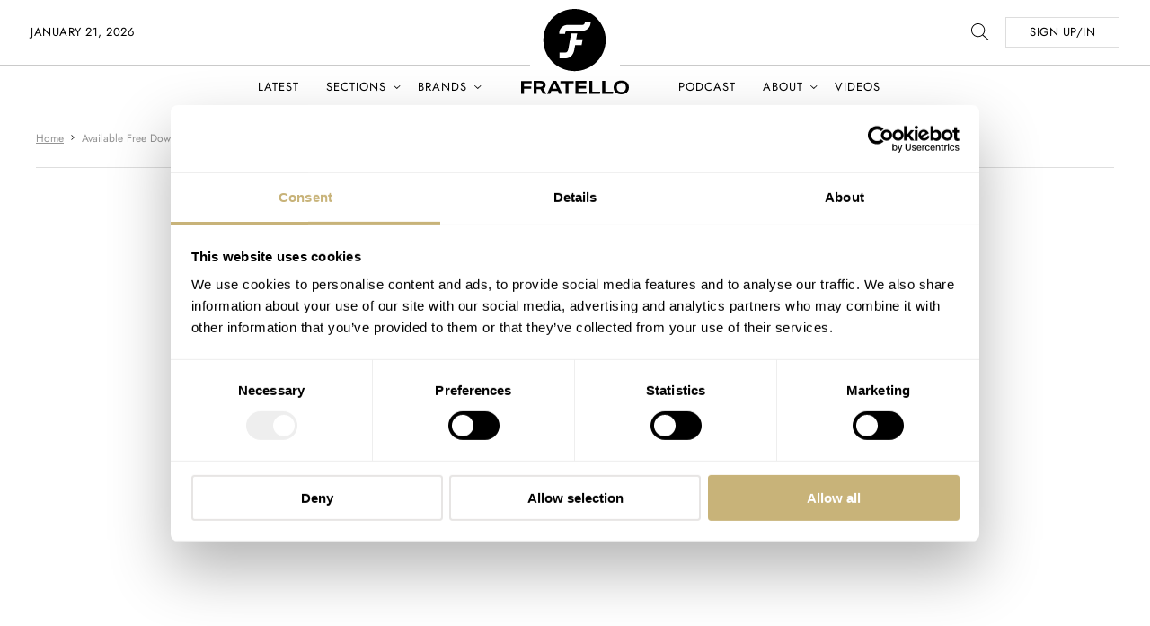

--- FILE ---
content_type: text/html; charset=UTF-8
request_url: https://www.fratellowatches.com/available-free-downloads/
body_size: 34541
content:
<!doctype html>
<!--[if lt IE 9]><html class="no-js no-svg ie lt-ie9 lt-ie8 lt-ie7" lang="en-US"> <![endif]-->
<!--[if IE 9]><html class="no-js no-svg ie ie9 lt-ie9 lt-ie8" lang="en-US"> <![endif]-->
<!--[if gt IE 9]><!--><html class="no-js" lang="en-US"> <!--<![endif]-->
    <head><meta charset="UTF-8" /><script>if(navigator.userAgent.match(/MSIE|Internet Explorer/i)||navigator.userAgent.match(/Trident\/7\..*?rv:11/i)){var href=document.location.href;if(!href.match(/[?&]nowprocket/)){if(href.indexOf("?")==-1){if(href.indexOf("#")==-1){document.location.href=href+"?nowprocket=1"}else{document.location.href=href.replace("#","?nowprocket=1#")}}else{if(href.indexOf("#")==-1){document.location.href=href+"&nowprocket=1"}else{document.location.href=href.replace("#","&nowprocket=1#")}}}}</script><script>(()=>{class RocketLazyLoadScripts{constructor(){this.v="2.0.3",this.userEvents=["keydown","keyup","mousedown","mouseup","mousemove","mouseover","mouseenter","mouseout","mouseleave","touchmove","touchstart","touchend","touchcancel","wheel","click","dblclick","input","visibilitychange"],this.attributeEvents=["onblur","onclick","oncontextmenu","ondblclick","onfocus","onmousedown","onmouseenter","onmouseleave","onmousemove","onmouseout","onmouseover","onmouseup","onmousewheel","onscroll","onsubmit"]}async t(){this.i(),this.o(),/iP(ad|hone)/.test(navigator.userAgent)&&this.h(),this.u(),this.l(this),this.m(),this.k(this),this.p(this),this._(),await Promise.all([this.R(),this.L()]),this.lastBreath=Date.now(),this.S(this),this.P(),this.D(),this.O(),this.M(),await this.C(this.delayedScripts.normal),await this.C(this.delayedScripts.defer),await this.C(this.delayedScripts.async),this.F("domReady"),await this.T(),await this.j(),await this.I(),this.F("windowLoad"),await this.A(),window.dispatchEvent(new Event("rocket-allScriptsLoaded")),this.everythingLoaded=!0,this.lastTouchEnd&&await new Promise((t=>setTimeout(t,500-Date.now()+this.lastTouchEnd))),this.H(),this.F("all"),this.U(),this.W()}i(){this.CSPIssue=sessionStorage.getItem("rocketCSPIssue"),document.addEventListener("securitypolicyviolation",(t=>{this.CSPIssue||"script-src-elem"!==t.violatedDirective||"data"!==t.blockedURI||(this.CSPIssue=!0,sessionStorage.setItem("rocketCSPIssue",!0))}),{isRocket:!0})}o(){window.addEventListener("pageshow",(t=>{this.persisted=t.persisted,this.realWindowLoadedFired=!0}),{isRocket:!0}),window.addEventListener("pagehide",(()=>{this.onFirstUserAction=null}),{isRocket:!0})}h(){let t;function e(e){t=e}window.addEventListener("touchstart",e,{isRocket:!0}),window.addEventListener("touchend",(function i(o){Math.abs(o.changedTouches[0].pageX-t.changedTouches[0].pageX)<10&&Math.abs(o.changedTouches[0].pageY-t.changedTouches[0].pageY)<10&&o.timeStamp-t.timeStamp<200&&(o.target.dispatchEvent(new PointerEvent("click",{target:o.target,bubbles:!0,cancelable:!0,detail:1})),event.preventDefault(),window.removeEventListener("touchstart",e,{isRocket:!0}),window.removeEventListener("touchend",i,{isRocket:!0}))}),{isRocket:!0})}q(t){this.userActionTriggered||("mousemove"!==t.type||this.firstMousemoveIgnored?"keyup"===t.type||"mouseover"===t.type||"mouseout"===t.type||(this.userActionTriggered=!0,this.onFirstUserAction&&this.onFirstUserAction()):this.firstMousemoveIgnored=!0),"click"===t.type&&t.preventDefault(),this.savedUserEvents.length>0&&(t.stopPropagation(),t.stopImmediatePropagation()),"touchstart"===this.lastEvent&&"touchend"===t.type&&(this.lastTouchEnd=Date.now()),"click"===t.type&&(this.lastTouchEnd=0),this.lastEvent=t.type,this.savedUserEvents.push(t)}u(){this.savedUserEvents=[],this.userEventHandler=this.q.bind(this),this.userEvents.forEach((t=>window.addEventListener(t,this.userEventHandler,{passive:!1,isRocket:!0})))}U(){this.userEvents.forEach((t=>window.removeEventListener(t,this.userEventHandler,{passive:!1,isRocket:!0}))),this.savedUserEvents.forEach((t=>{t.target.dispatchEvent(new window[t.constructor.name](t.type,t))}))}m(){this.eventsMutationObserver=new MutationObserver((t=>{const e="return false";for(const i of t){if("attributes"===i.type){const t=i.target.getAttribute(i.attributeName);t&&t!==e&&(i.target.setAttribute("data-rocket-"+i.attributeName,t),i.target["rocket"+i.attributeName]=new Function("event",t),i.target.setAttribute(i.attributeName,e))}"childList"===i.type&&i.addedNodes.forEach((t=>{if(t.nodeType===Node.ELEMENT_NODE)for(const i of t.attributes)this.attributeEvents.includes(i.name)&&i.value&&""!==i.value&&(t.setAttribute("data-rocket-"+i.name,i.value),t["rocket"+i.name]=new Function("event",i.value),t.setAttribute(i.name,e))}))}})),this.eventsMutationObserver.observe(document,{subtree:!0,childList:!0,attributeFilter:this.attributeEvents})}H(){this.eventsMutationObserver.disconnect(),this.attributeEvents.forEach((t=>{document.querySelectorAll("[data-rocket-"+t+"]").forEach((e=>{e.setAttribute(t,e.getAttribute("data-rocket-"+t)),e.removeAttribute("data-rocket-"+t)}))}))}k(t){Object.defineProperty(HTMLElement.prototype,"onclick",{get(){return this.rocketonclick||null},set(e){this.rocketonclick=e,this.setAttribute(t.everythingLoaded?"onclick":"data-rocket-onclick","this.rocketonclick(event)")}})}S(t){function e(e,i){let o=e[i];e[i]=null,Object.defineProperty(e,i,{get:()=>o,set(s){t.everythingLoaded?o=s:e["rocket"+i]=o=s}})}e(document,"onreadystatechange"),e(window,"onload"),e(window,"onpageshow");try{Object.defineProperty(document,"readyState",{get:()=>t.rocketReadyState,set(e){t.rocketReadyState=e},configurable:!0}),document.readyState="loading"}catch(t){console.log("WPRocket DJE readyState conflict, bypassing")}}l(t){this.originalAddEventListener=EventTarget.prototype.addEventListener,this.originalRemoveEventListener=EventTarget.prototype.removeEventListener,this.savedEventListeners=[],EventTarget.prototype.addEventListener=function(e,i,o){o&&o.isRocket||!t.B(e,this)&&!t.userEvents.includes(e)||t.B(e,this)&&!t.userActionTriggered||e.startsWith("rocket-")||t.everythingLoaded?t.originalAddEventListener.call(this,e,i,o):t.savedEventListeners.push({target:this,remove:!1,type:e,func:i,options:o})},EventTarget.prototype.removeEventListener=function(e,i,o){o&&o.isRocket||!t.B(e,this)&&!t.userEvents.includes(e)||t.B(e,this)&&!t.userActionTriggered||e.startsWith("rocket-")||t.everythingLoaded?t.originalRemoveEventListener.call(this,e,i,o):t.savedEventListeners.push({target:this,remove:!0,type:e,func:i,options:o})}}F(t){"all"===t&&(EventTarget.prototype.addEventListener=this.originalAddEventListener,EventTarget.prototype.removeEventListener=this.originalRemoveEventListener),this.savedEventListeners=this.savedEventListeners.filter((e=>{let i=e.type,o=e.target||window;return"domReady"===t&&"DOMContentLoaded"!==i&&"readystatechange"!==i||("windowLoad"===t&&"load"!==i&&"readystatechange"!==i&&"pageshow"!==i||(this.B(i,o)&&(i="rocket-"+i),e.remove?o.removeEventListener(i,e.func,e.options):o.addEventListener(i,e.func,e.options),!1))}))}p(t){let e;function i(e){return t.everythingLoaded?e:e.split(" ").map((t=>"load"===t||t.startsWith("load.")?"rocket-jquery-load":t)).join(" ")}function o(o){function s(e){const s=o.fn[e];o.fn[e]=o.fn.init.prototype[e]=function(){return this[0]===window&&t.userActionTriggered&&("string"==typeof arguments[0]||arguments[0]instanceof String?arguments[0]=i(arguments[0]):"object"==typeof arguments[0]&&Object.keys(arguments[0]).forEach((t=>{const e=arguments[0][t];delete arguments[0][t],arguments[0][i(t)]=e}))),s.apply(this,arguments),this}}if(o&&o.fn&&!t.allJQueries.includes(o)){const e={DOMContentLoaded:[],"rocket-DOMContentLoaded":[]};for(const t in e)document.addEventListener(t,(()=>{e[t].forEach((t=>t()))}),{isRocket:!0});o.fn.ready=o.fn.init.prototype.ready=function(i){function s(){parseInt(o.fn.jquery)>2?setTimeout((()=>i.bind(document)(o))):i.bind(document)(o)}return t.realDomReadyFired?!t.userActionTriggered||t.fauxDomReadyFired?s():e["rocket-DOMContentLoaded"].push(s):e.DOMContentLoaded.push(s),o([])},s("on"),s("one"),s("off"),t.allJQueries.push(o)}e=o}t.allJQueries=[],o(window.jQuery),Object.defineProperty(window,"jQuery",{get:()=>e,set(t){o(t)}})}P(){const t=new Map;document.write=document.writeln=function(e){const i=document.currentScript,o=document.createRange(),s=i.parentElement;let n=t.get(i);void 0===n&&(n=i.nextSibling,t.set(i,n));const c=document.createDocumentFragment();o.setStart(c,0),c.appendChild(o.createContextualFragment(e)),s.insertBefore(c,n)}}async R(){return new Promise((t=>{this.userActionTriggered?t():this.onFirstUserAction=t}))}async L(){return new Promise((t=>{document.addEventListener("DOMContentLoaded",(()=>{this.realDomReadyFired=!0,t()}),{isRocket:!0})}))}async I(){return this.realWindowLoadedFired?Promise.resolve():new Promise((t=>{window.addEventListener("load",t,{isRocket:!0})}))}M(){this.pendingScripts=[];this.scriptsMutationObserver=new MutationObserver((t=>{for(const e of t)e.addedNodes.forEach((t=>{"SCRIPT"!==t.tagName||t.noModule||t.isWPRocket||this.pendingScripts.push({script:t,promise:new Promise((e=>{const i=()=>{const i=this.pendingScripts.findIndex((e=>e.script===t));i>=0&&this.pendingScripts.splice(i,1),e()};t.addEventListener("load",i,{isRocket:!0}),t.addEventListener("error",i,{isRocket:!0}),setTimeout(i,1e3)}))})}))})),this.scriptsMutationObserver.observe(document,{childList:!0,subtree:!0})}async j(){await this.J(),this.pendingScripts.length?(await this.pendingScripts[0].promise,await this.j()):this.scriptsMutationObserver.disconnect()}D(){this.delayedScripts={normal:[],async:[],defer:[]},document.querySelectorAll("script[type$=rocketlazyloadscript]").forEach((t=>{t.hasAttribute("data-rocket-src")?t.hasAttribute("async")&&!1!==t.async?this.delayedScripts.async.push(t):t.hasAttribute("defer")&&!1!==t.defer||"module"===t.getAttribute("data-rocket-type")?this.delayedScripts.defer.push(t):this.delayedScripts.normal.push(t):this.delayedScripts.normal.push(t)}))}async _(){await this.L();let t=[];document.querySelectorAll("script[type$=rocketlazyloadscript][data-rocket-src]").forEach((e=>{let i=e.getAttribute("data-rocket-src");if(i&&!i.startsWith("data:")){i.startsWith("//")&&(i=location.protocol+i);try{const o=new URL(i).origin;o!==location.origin&&t.push({src:o,crossOrigin:e.crossOrigin||"module"===e.getAttribute("data-rocket-type")})}catch(t){}}})),t=[...new Map(t.map((t=>[JSON.stringify(t),t]))).values()],this.N(t,"preconnect")}async $(t){if(await this.G(),!0!==t.noModule||!("noModule"in HTMLScriptElement.prototype))return new Promise((e=>{let i;function o(){(i||t).setAttribute("data-rocket-status","executed"),e()}try{if(navigator.userAgent.includes("Firefox/")||""===navigator.vendor||this.CSPIssue)i=document.createElement("script"),[...t.attributes].forEach((t=>{let e=t.nodeName;"type"!==e&&("data-rocket-type"===e&&(e="type"),"data-rocket-src"===e&&(e="src"),i.setAttribute(e,t.nodeValue))})),t.text&&(i.text=t.text),t.nonce&&(i.nonce=t.nonce),i.hasAttribute("src")?(i.addEventListener("load",o,{isRocket:!0}),i.addEventListener("error",(()=>{i.setAttribute("data-rocket-status","failed-network"),e()}),{isRocket:!0}),setTimeout((()=>{i.isConnected||e()}),1)):(i.text=t.text,o()),i.isWPRocket=!0,t.parentNode.replaceChild(i,t);else{const i=t.getAttribute("data-rocket-type"),s=t.getAttribute("data-rocket-src");i?(t.type=i,t.removeAttribute("data-rocket-type")):t.removeAttribute("type"),t.addEventListener("load",o,{isRocket:!0}),t.addEventListener("error",(i=>{this.CSPIssue&&i.target.src.startsWith("data:")?(console.log("WPRocket: CSP fallback activated"),t.removeAttribute("src"),this.$(t).then(e)):(t.setAttribute("data-rocket-status","failed-network"),e())}),{isRocket:!0}),s?(t.fetchPriority="high",t.removeAttribute("data-rocket-src"),t.src=s):t.src="data:text/javascript;base64,"+window.btoa(unescape(encodeURIComponent(t.text)))}}catch(i){t.setAttribute("data-rocket-status","failed-transform"),e()}}));t.setAttribute("data-rocket-status","skipped")}async C(t){const e=t.shift();return e?(e.isConnected&&await this.$(e),this.C(t)):Promise.resolve()}O(){this.N([...this.delayedScripts.normal,...this.delayedScripts.defer,...this.delayedScripts.async],"preload")}N(t,e){this.trash=this.trash||[];let i=!0;var o=document.createDocumentFragment();t.forEach((t=>{const s=t.getAttribute&&t.getAttribute("data-rocket-src")||t.src;if(s&&!s.startsWith("data:")){const n=document.createElement("link");n.href=s,n.rel=e,"preconnect"!==e&&(n.as="script",n.fetchPriority=i?"high":"low"),t.getAttribute&&"module"===t.getAttribute("data-rocket-type")&&(n.crossOrigin=!0),t.crossOrigin&&(n.crossOrigin=t.crossOrigin),t.integrity&&(n.integrity=t.integrity),t.nonce&&(n.nonce=t.nonce),o.appendChild(n),this.trash.push(n),i=!1}})),document.head.appendChild(o)}W(){this.trash.forEach((t=>t.remove()))}async T(){try{document.readyState="interactive"}catch(t){}this.fauxDomReadyFired=!0;try{await this.G(),document.dispatchEvent(new Event("rocket-readystatechange")),await this.G(),document.rocketonreadystatechange&&document.rocketonreadystatechange(),await this.G(),document.dispatchEvent(new Event("rocket-DOMContentLoaded")),await this.G(),window.dispatchEvent(new Event("rocket-DOMContentLoaded"))}catch(t){console.error(t)}}async A(){try{document.readyState="complete"}catch(t){}try{await this.G(),document.dispatchEvent(new Event("rocket-readystatechange")),await this.G(),document.rocketonreadystatechange&&document.rocketonreadystatechange(),await this.G(),window.dispatchEvent(new Event("rocket-load")),await this.G(),window.rocketonload&&window.rocketonload(),await this.G(),this.allJQueries.forEach((t=>t(window).trigger("rocket-jquery-load"))),await this.G();const t=new Event("rocket-pageshow");t.persisted=this.persisted,window.dispatchEvent(t),await this.G(),window.rocketonpageshow&&window.rocketonpageshow({persisted:this.persisted})}catch(t){console.error(t)}}async G(){Date.now()-this.lastBreath>45&&(await this.J(),this.lastBreath=Date.now())}async J(){return document.hidden?new Promise((t=>setTimeout(t))):new Promise((t=>requestAnimationFrame(t)))}B(t,e){return e===document&&"readystatechange"===t||(e===document&&"DOMContentLoaded"===t||(e===window&&"DOMContentLoaded"===t||(e===window&&"load"===t||e===window&&"pageshow"===t)))}static run(){(new RocketLazyLoadScripts).t()}}RocketLazyLoadScripts.run()})();</script>

        
        <title>Available Free Downloads</title>
		
        <meta http-equiv="X-UA-Compatible" content="IE=edge">
        <meta name="viewport" content="width=device-width, initial-scale=1">

        <link rel="apple-touch-icon" href="https://www.fratellowatches.com/wp-content/themes/fratellomag/assets/images/fwicon/apple-touch-icon-57x57.png" sizes="57x57">
		<link rel="apple-touch-icon" href="https://www.fratellowatches.com/wp-content/themes/fratellomag/assets/images/fwicon/apple-touch-icon-114x114.png" sizes="114x114">
		<link rel="apple-touch-icon" href="https://www.fratellowatches.com/wp-content/themes/fratellomag/assets/images/fwicon/apple-touch-icon-72x72.png" sizes="72x72">
		<link rel="apple-touch-icon" href="https://www.fratellowatches.com/wp-content/themes/fratellomag/assets/images/fwicon/apple-touch-icon-144x144.png" sizes="144x144">
		<link rel="apple-touch-icon" href="https://www.fratellowatches.com/wp-content/themes/fratellomag/assets/images/fwicon/apple-touch-icon-60x60.png" sizes="60x60">
		<link rel="apple-touch-icon" href="https://www.fratellowatches.com/wp-content/themes/fratellomag/assets/images/fwicon/apple-touch-icon-120x120.png" sizes="120x120">
		<link rel="apple-touch-icon" href="https://www.fratellowatches.com/wp-content/themes/fratellomag/assets/images/fwicon/apple-touch-icon-76x76.png" sizes="76x76">
		<link rel="apple-touch-icon" href="https://www.fratellowatches.com/wp-content/themes/fratellomag/assets/images/fwicon/apple-touch-icon-152x152.png" sizes="152x152">
		<link rel="icon" type="image/png" href="https://www.fratellowatches.com/wp-content/themes/fratellomag/assets/images/fwicon/favicon-196x196.png" sizes="196x196">
		<link rel="icon" type="image/png" href="https://www.fratellowatches.com/wp-content/themes/fratellomag/assets/images/fwicon/favicon-160x160.png" sizes="160x160">
		<link rel="icon" type="image/png" href="https://www.fratellowatches.com/wp-content/themes/fratellomag/assets/images/fwicon/favicon-96x96.png" sizes="96x96">
		<link rel="icon" type="image/png" href="https://www.fratellowatches.com/wp-content/themes/fratellomag/assets/images/fwicon/favicon-16x16.png" sizes="16x16">

		<script id="Cookiebot" src="https://consent.cookiebot.com/uc.js" data-cbid="295d747b-dffb-46c3-ae2b-10df8220a22b" data-blockingmode="auto"  data-cookieconsent="ignore" type="text/javascript" data-rocket-defer defer></script>

		<meta name="facebook-domain-verification" content="556bvigj75kapnv2cc740mx3jdb21s" />


		<script type="rocketlazyloadscript" data-rocket-type="text/javascript">
			var ajaxUrl = "https://www.fratellowatches.com/wp/wp-admin/admin-ajax.php";
			var root = "https://www.fratellowatches.com";
		</script>

        <meta name="viewport" content="width=device-width, initial-scale=1.0"><meta name='robots' content='index, follow, max-image-preview:large, max-snippet:-1, max-video-preview:-1' />
<!-- Jetpack Site Verification Tags -->
<meta name="google-site-verification" content="a2VAiHhHfnvszUBaWu7RWvtO1pGyZ7lOVLwfMWSL1zM" />
<meta name="msvalidate.01" content="48558F6285A8A0A006C8CCB89FCB2E34" />
<meta name="p:domain_verify" content="4cd76cce77aa068e2d329c4c8bad94f5" />

	<!-- This site is optimized with the Yoast SEO Premium plugin v25.4 (Yoast SEO v26.5) - https://yoast.com/wordpress/plugins/seo/ -->
	<meta name="description" content="On this page you can find the downloads (PDF) of our publications in print, including the Speedy Tuesday Magazine." />
	<link rel="canonical" href="https://www.fratellowatches.com/available-free-downloads/" />
	<meta property="og:locale" content="en_US" />
	<meta property="og:type" content="article" />
	<meta property="og:title" content="Available Free Downloads" />
	<meta property="og:description" content="On this page you can find the downloads (PDF) of our publications in print, including the Speedy Tuesday Magazine." />
	<meta property="og:url" content="https://www.fratellowatches.com/available-free-downloads/" />
	<meta property="og:site_name" content="Fratello Watches - The Magazine Dedicated To Luxury Watches" />
	<meta property="article:publisher" content="https://www.facebook.com/Fratellowatches" />
	<meta property="article:modified_time" content="2021-12-13T16:34:22+00:00" />
	<meta property="og:image" content="https://www.fratellowatches.com/wp-content/uploads/edd/2017/07/SpeedyTuesdayMagazineDownload.jpg" />
	<meta name="twitter:card" content="summary_large_image" />
	<meta name="twitter:site" content="@fratellowatches" />
	<meta name="twitter:label1" content="Est. reading time" />
	<meta name="twitter:data1" content="2 minutes" />
	<script type="application/ld+json" class="yoast-schema-graph">{"@context":"https://schema.org","@graph":[{"@type":"WebPage","@id":"https://www.fratellowatches.com/available-free-downloads/","url":"https://www.fratellowatches.com/available-free-downloads/","name":"Available Free Downloads","isPartOf":{"@id":"https://www.fratellowatches.com/#website"},"primaryImageOfPage":{"@id":"https://www.fratellowatches.com/available-free-downloads/#primaryimage"},"image":{"@id":"https://www.fratellowatches.com/available-free-downloads/#primaryimage"},"thumbnailUrl":"https://www.fratellowatches.com/wp-content/uploads/edd/2017/07/SpeedyTuesdayMagazineDownload.jpg","datePublished":"2018-04-26T08:46:15+00:00","dateModified":"2021-12-13T16:34:22+00:00","description":"On this page you can find the downloads (PDF) of our publications in print, including the Speedy Tuesday Magazine.","breadcrumb":{"@id":"https://www.fratellowatches.com/available-free-downloads/#breadcrumb"},"inLanguage":"en-US","potentialAction":[{"@type":"ReadAction","target":["https://www.fratellowatches.com/available-free-downloads/"]}]},{"@type":"ImageObject","inLanguage":"en-US","@id":"https://www.fratellowatches.com/available-free-downloads/#primaryimage","url":"https://www.fratellowatches.com/wp-content/uploads/edd/2017/07/SpeedyTuesdayMagazineDownload.jpg","contentUrl":"https://www.fratellowatches.com/wp-content/uploads/edd/2017/07/SpeedyTuesdayMagazineDownload.jpg"},{"@type":"BreadcrumbList","@id":"https://www.fratellowatches.com/available-free-downloads/#breadcrumb","itemListElement":[{"@type":"ListItem","position":1,"name":"Home","item":"https://www.fratellowatches.com/"},{"@type":"ListItem","position":2,"name":"Available Free Downloads"}]},{"@type":"WebSite","@id":"https://www.fratellowatches.com/#website","url":"https://www.fratellowatches.com/","name":"Fratello Watches - The Magazine Dedicated To Luxury Watches","description":"The world&#039;s leading online magazine on luxury watches","publisher":{"@id":"https://www.fratellowatches.com/#organization"},"potentialAction":[{"@type":"SearchAction","target":{"@type":"EntryPoint","urlTemplate":"https://www.fratellowatches.com/?s={search_term_string}"},"query-input":{"@type":"PropertyValueSpecification","valueRequired":true,"valueName":"search_term_string"}}],"inLanguage":"en-US"},{"@type":"Organization","@id":"https://www.fratellowatches.com/#organization","name":"Fratello Watches","url":"https://www.fratellowatches.com/","logo":{"@type":"ImageObject","inLanguage":"en-US","@id":"https://www.fratellowatches.com/#/schema/logo/image/","url":"https://www.fratellowatches.com/cdn-cgi/image/anim=false/wp-content/uploads/2023/06/fratello-symbol-black-white-square.png","contentUrl":"https://www.fratellowatches.com/cdn-cgi/image/anim=false/wp-content/uploads/2023/06/fratello-symbol-black-white-square.png","width":4000,"height":4000,"caption":"Fratello Watches"},"image":{"@id":"https://www.fratellowatches.com/#/schema/logo/image/"},"sameAs":["https://www.facebook.com/Fratellowatches","https://x.com/fratellowatches","https://www.instagram.com/fratellowatches"]}]}</script>
	<!-- / Yoast SEO Premium plugin. -->


<link rel='dns-prefetch' href='//securepubads.g.doubleclick.net' />
<link rel='dns-prefetch' href='//secure.gravatar.com' />
<link rel='dns-prefetch' href='//stats.wp.com' />
<link rel='dns-prefetch' href='//v0.wordpress.com' />

<link rel="alternate" title="oEmbed (JSON)" type="application/json+oembed" href="https://www.fratellowatches.com/wp-json/oembed/1.0/embed?url=https%3A%2F%2Fwww.fratellowatches.com%2Favailable-free-downloads%2F" />
<link rel="alternate" title="oEmbed (XML)" type="text/xml+oembed" href="https://www.fratellowatches.com/wp-json/oembed/1.0/embed?url=https%3A%2F%2Fwww.fratellowatches.com%2Favailable-free-downloads%2F&#038;format=xml" />
<style id='wp-img-auto-sizes-contain-inline-css' type='text/css'>
img:is([sizes=auto i],[sizes^="auto," i]){contain-intrinsic-size:3000px 1500px}
/*# sourceURL=wp-img-auto-sizes-contain-inline-css */
</style>
<style id='wp-emoji-styles-inline-css' type='text/css'>

	img.wp-smiley, img.emoji {
		display: inline !important;
		border: none !important;
		box-shadow: none !important;
		height: 1em !important;
		width: 1em !important;
		margin: 0 0.07em !important;
		vertical-align: -0.1em !important;
		background: none !important;
		padding: 0 !important;
	}
/*# sourceURL=wp-emoji-styles-inline-css */
</style>
<style id='classic-theme-styles-inline-css' type='text/css'>
/*! This file is auto-generated */
.wp-block-button__link{color:#fff;background-color:#32373c;border-radius:9999px;box-shadow:none;text-decoration:none;padding:calc(.667em + 2px) calc(1.333em + 2px);font-size:1.125em}.wp-block-file__button{background:#32373c;color:#fff;text-decoration:none}
/*# sourceURL=/wp-includes/css/classic-themes.min.css */
</style>
<link data-minify="1" rel='stylesheet' id='mc4wp-form-themes-css' href='https://www.fratellowatches.com/wp-content/cache/min/1/wp-content/plugins/mailchimp-for-wp/assets/css/form-themes.css?ver=1768350721' type='text/css' media='all' />
<link data-minify="1" rel='stylesheet' id='scss-main-css' href='https://www.fratellowatches.com/wp-content/cache/min/1/wp-content/themes/fratellomag/assets/css/main.css?ver=1768350721' type='text/css' media='all' />
<link rel="https://api.w.org/" href="https://www.fratellowatches.com/wp-json/" /><link rel="alternate" title="JSON" type="application/json" href="https://www.fratellowatches.com/wp-json/wp/v2/pages/68922" /><link rel="EditURI" type="application/rsd+xml" title="RSD" href="https://www.fratellowatches.com/wp/xmlrpc.php?rsd" />
<link rel='shortlink' href='https://wp.me/P7pi1Y-hVE' />
	<style>img#wpstats{display:none}</style>
		<link rel="icon" href="https://www.fratellowatches.com/cdn-cgi/image/anim=false/wp-content/uploads/2023/06/cropped-fratello-symbol-black-white-512x512-1-32x32.png" sizes="32x32" />
<link rel="icon" href="https://www.fratellowatches.com/cdn-cgi/image/anim=false/wp-content/uploads/2023/06/cropped-fratello-symbol-black-white-512x512-1-192x192.png" sizes="192x192" />
<link rel="apple-touch-icon" href="https://www.fratellowatches.com/cdn-cgi/image/anim=false/wp-content/uploads/2023/06/cropped-fratello-symbol-black-white-512x512-1-180x180.png" />
<meta name="msapplication-TileImage" content="https://www.fratellowatches.com/cdn-cgi/image/anim=false/wp-content/uploads/2023/06/cropped-fratello-symbol-black-white-512x512-1-270x270.png" />
		<style type="text/css" id="wp-custom-css">
			.wp-block-embed-instagram .embed-container {
height: auto;
padding-bottom: initial;
}
.wp-block-embed-instagram .embed-container>iframe {
all: revert-layer;
}		</style>
		

							





	<!-- Google Tag Manager -->
	<script type="rocketlazyloadscript">(function(w,d,s,l,i){w[l]=w[l]||[];w[l].push({'gtm.start':
	new Date().getTime(),event:'gtm.js'});var f=d.getElementsByTagName(s)[0],
	j=d.createElement(s),dl=l!='dataLayer'?'&l='+l:'';j.async=true;j.src=
	'https://www.googletagmanager.com/gtm.js?id='+i+dl;f.parentNode.insertBefore(j,f);
	})(window,document,'script','dataLayer','GTM-PCGGGJK');</script>

	<script type="rocketlazyloadscript" async data-rocket-src="https://www.googletagmanager.com/gtag/js?id=UA-241137-1"></script>
    <script type="rocketlazyloadscript">
        window.dataLayer = window.dataLayer || [];
        function gtag() {
            dataLayer.push(arguments);
        }
        gtag('js', new Date());
        gtag('config', 'UA-241137-1');
    </script>


	<style id='global-styles-inline-css' type='text/css'>
:root{--wp--preset--aspect-ratio--square: 1;--wp--preset--aspect-ratio--4-3: 4/3;--wp--preset--aspect-ratio--3-4: 3/4;--wp--preset--aspect-ratio--3-2: 3/2;--wp--preset--aspect-ratio--2-3: 2/3;--wp--preset--aspect-ratio--16-9: 16/9;--wp--preset--aspect-ratio--9-16: 9/16;--wp--preset--color--black: #000000;--wp--preset--color--cyan-bluish-gray: #abb8c3;--wp--preset--color--white: #ffffff;--wp--preset--color--pale-pink: #f78da7;--wp--preset--color--vivid-red: #cf2e2e;--wp--preset--color--luminous-vivid-orange: #ff6900;--wp--preset--color--luminous-vivid-amber: #fcb900;--wp--preset--color--light-green-cyan: #7bdcb5;--wp--preset--color--vivid-green-cyan: #00d084;--wp--preset--color--pale-cyan-blue: #8ed1fc;--wp--preset--color--vivid-cyan-blue: #0693e3;--wp--preset--color--vivid-purple: #9b51e0;--wp--preset--gradient--vivid-cyan-blue-to-vivid-purple: linear-gradient(135deg,rgb(6,147,227) 0%,rgb(155,81,224) 100%);--wp--preset--gradient--light-green-cyan-to-vivid-green-cyan: linear-gradient(135deg,rgb(122,220,180) 0%,rgb(0,208,130) 100%);--wp--preset--gradient--luminous-vivid-amber-to-luminous-vivid-orange: linear-gradient(135deg,rgb(252,185,0) 0%,rgb(255,105,0) 100%);--wp--preset--gradient--luminous-vivid-orange-to-vivid-red: linear-gradient(135deg,rgb(255,105,0) 0%,rgb(207,46,46) 100%);--wp--preset--gradient--very-light-gray-to-cyan-bluish-gray: linear-gradient(135deg,rgb(238,238,238) 0%,rgb(169,184,195) 100%);--wp--preset--gradient--cool-to-warm-spectrum: linear-gradient(135deg,rgb(74,234,220) 0%,rgb(151,120,209) 20%,rgb(207,42,186) 40%,rgb(238,44,130) 60%,rgb(251,105,98) 80%,rgb(254,248,76) 100%);--wp--preset--gradient--blush-light-purple: linear-gradient(135deg,rgb(255,206,236) 0%,rgb(152,150,240) 100%);--wp--preset--gradient--blush-bordeaux: linear-gradient(135deg,rgb(254,205,165) 0%,rgb(254,45,45) 50%,rgb(107,0,62) 100%);--wp--preset--gradient--luminous-dusk: linear-gradient(135deg,rgb(255,203,112) 0%,rgb(199,81,192) 50%,rgb(65,88,208) 100%);--wp--preset--gradient--pale-ocean: linear-gradient(135deg,rgb(255,245,203) 0%,rgb(182,227,212) 50%,rgb(51,167,181) 100%);--wp--preset--gradient--electric-grass: linear-gradient(135deg,rgb(202,248,128) 0%,rgb(113,206,126) 100%);--wp--preset--gradient--midnight: linear-gradient(135deg,rgb(2,3,129) 0%,rgb(40,116,252) 100%);--wp--preset--font-size--small: 13px;--wp--preset--font-size--medium: 20px;--wp--preset--font-size--large: 36px;--wp--preset--font-size--x-large: 42px;--wp--preset--spacing--20: 0.44rem;--wp--preset--spacing--30: 0.67rem;--wp--preset--spacing--40: 1rem;--wp--preset--spacing--50: 1.5rem;--wp--preset--spacing--60: 2.25rem;--wp--preset--spacing--70: 3.38rem;--wp--preset--spacing--80: 5.06rem;--wp--preset--shadow--natural: 6px 6px 9px rgba(0, 0, 0, 0.2);--wp--preset--shadow--deep: 12px 12px 50px rgba(0, 0, 0, 0.4);--wp--preset--shadow--sharp: 6px 6px 0px rgba(0, 0, 0, 0.2);--wp--preset--shadow--outlined: 6px 6px 0px -3px rgb(255, 255, 255), 6px 6px rgb(0, 0, 0);--wp--preset--shadow--crisp: 6px 6px 0px rgb(0, 0, 0);}:where(.is-layout-flex){gap: 0.5em;}:where(.is-layout-grid){gap: 0.5em;}body .is-layout-flex{display: flex;}.is-layout-flex{flex-wrap: wrap;align-items: center;}.is-layout-flex > :is(*, div){margin: 0;}body .is-layout-grid{display: grid;}.is-layout-grid > :is(*, div){margin: 0;}:where(.wp-block-columns.is-layout-flex){gap: 2em;}:where(.wp-block-columns.is-layout-grid){gap: 2em;}:where(.wp-block-post-template.is-layout-flex){gap: 1.25em;}:where(.wp-block-post-template.is-layout-grid){gap: 1.25em;}.has-black-color{color: var(--wp--preset--color--black) !important;}.has-cyan-bluish-gray-color{color: var(--wp--preset--color--cyan-bluish-gray) !important;}.has-white-color{color: var(--wp--preset--color--white) !important;}.has-pale-pink-color{color: var(--wp--preset--color--pale-pink) !important;}.has-vivid-red-color{color: var(--wp--preset--color--vivid-red) !important;}.has-luminous-vivid-orange-color{color: var(--wp--preset--color--luminous-vivid-orange) !important;}.has-luminous-vivid-amber-color{color: var(--wp--preset--color--luminous-vivid-amber) !important;}.has-light-green-cyan-color{color: var(--wp--preset--color--light-green-cyan) !important;}.has-vivid-green-cyan-color{color: var(--wp--preset--color--vivid-green-cyan) !important;}.has-pale-cyan-blue-color{color: var(--wp--preset--color--pale-cyan-blue) !important;}.has-vivid-cyan-blue-color{color: var(--wp--preset--color--vivid-cyan-blue) !important;}.has-vivid-purple-color{color: var(--wp--preset--color--vivid-purple) !important;}.has-black-background-color{background-color: var(--wp--preset--color--black) !important;}.has-cyan-bluish-gray-background-color{background-color: var(--wp--preset--color--cyan-bluish-gray) !important;}.has-white-background-color{background-color: var(--wp--preset--color--white) !important;}.has-pale-pink-background-color{background-color: var(--wp--preset--color--pale-pink) !important;}.has-vivid-red-background-color{background-color: var(--wp--preset--color--vivid-red) !important;}.has-luminous-vivid-orange-background-color{background-color: var(--wp--preset--color--luminous-vivid-orange) !important;}.has-luminous-vivid-amber-background-color{background-color: var(--wp--preset--color--luminous-vivid-amber) !important;}.has-light-green-cyan-background-color{background-color: var(--wp--preset--color--light-green-cyan) !important;}.has-vivid-green-cyan-background-color{background-color: var(--wp--preset--color--vivid-green-cyan) !important;}.has-pale-cyan-blue-background-color{background-color: var(--wp--preset--color--pale-cyan-blue) !important;}.has-vivid-cyan-blue-background-color{background-color: var(--wp--preset--color--vivid-cyan-blue) !important;}.has-vivid-purple-background-color{background-color: var(--wp--preset--color--vivid-purple) !important;}.has-black-border-color{border-color: var(--wp--preset--color--black) !important;}.has-cyan-bluish-gray-border-color{border-color: var(--wp--preset--color--cyan-bluish-gray) !important;}.has-white-border-color{border-color: var(--wp--preset--color--white) !important;}.has-pale-pink-border-color{border-color: var(--wp--preset--color--pale-pink) !important;}.has-vivid-red-border-color{border-color: var(--wp--preset--color--vivid-red) !important;}.has-luminous-vivid-orange-border-color{border-color: var(--wp--preset--color--luminous-vivid-orange) !important;}.has-luminous-vivid-amber-border-color{border-color: var(--wp--preset--color--luminous-vivid-amber) !important;}.has-light-green-cyan-border-color{border-color: var(--wp--preset--color--light-green-cyan) !important;}.has-vivid-green-cyan-border-color{border-color: var(--wp--preset--color--vivid-green-cyan) !important;}.has-pale-cyan-blue-border-color{border-color: var(--wp--preset--color--pale-cyan-blue) !important;}.has-vivid-cyan-blue-border-color{border-color: var(--wp--preset--color--vivid-cyan-blue) !important;}.has-vivid-purple-border-color{border-color: var(--wp--preset--color--vivid-purple) !important;}.has-vivid-cyan-blue-to-vivid-purple-gradient-background{background: var(--wp--preset--gradient--vivid-cyan-blue-to-vivid-purple) !important;}.has-light-green-cyan-to-vivid-green-cyan-gradient-background{background: var(--wp--preset--gradient--light-green-cyan-to-vivid-green-cyan) !important;}.has-luminous-vivid-amber-to-luminous-vivid-orange-gradient-background{background: var(--wp--preset--gradient--luminous-vivid-amber-to-luminous-vivid-orange) !important;}.has-luminous-vivid-orange-to-vivid-red-gradient-background{background: var(--wp--preset--gradient--luminous-vivid-orange-to-vivid-red) !important;}.has-very-light-gray-to-cyan-bluish-gray-gradient-background{background: var(--wp--preset--gradient--very-light-gray-to-cyan-bluish-gray) !important;}.has-cool-to-warm-spectrum-gradient-background{background: var(--wp--preset--gradient--cool-to-warm-spectrum) !important;}.has-blush-light-purple-gradient-background{background: var(--wp--preset--gradient--blush-light-purple) !important;}.has-blush-bordeaux-gradient-background{background: var(--wp--preset--gradient--blush-bordeaux) !important;}.has-luminous-dusk-gradient-background{background: var(--wp--preset--gradient--luminous-dusk) !important;}.has-pale-ocean-gradient-background{background: var(--wp--preset--gradient--pale-ocean) !important;}.has-electric-grass-gradient-background{background: var(--wp--preset--gradient--electric-grass) !important;}.has-midnight-gradient-background{background: var(--wp--preset--gradient--midnight) !important;}.has-small-font-size{font-size: var(--wp--preset--font-size--small) !important;}.has-medium-font-size{font-size: var(--wp--preset--font-size--medium) !important;}.has-large-font-size{font-size: var(--wp--preset--font-size--large) !important;}.has-x-large-font-size{font-size: var(--wp--preset--font-size--x-large) !important;}
/*# sourceURL=global-styles-inline-css */
</style>
<style id='wp-block-library-inline-css' type='text/css'>
:root{--wp-block-synced-color:#7a00df;--wp-block-synced-color--rgb:122,0,223;--wp-bound-block-color:var(--wp-block-synced-color);--wp-editor-canvas-background:#ddd;--wp-admin-theme-color:#007cba;--wp-admin-theme-color--rgb:0,124,186;--wp-admin-theme-color-darker-10:#006ba1;--wp-admin-theme-color-darker-10--rgb:0,107,160.5;--wp-admin-theme-color-darker-20:#005a87;--wp-admin-theme-color-darker-20--rgb:0,90,135;--wp-admin-border-width-focus:2px}@media (min-resolution:192dpi){:root{--wp-admin-border-width-focus:1.5px}}.wp-element-button{cursor:pointer}:root .has-very-light-gray-background-color{background-color:#eee}:root .has-very-dark-gray-background-color{background-color:#313131}:root .has-very-light-gray-color{color:#eee}:root .has-very-dark-gray-color{color:#313131}:root .has-vivid-green-cyan-to-vivid-cyan-blue-gradient-background{background:linear-gradient(135deg,#00d084,#0693e3)}:root .has-purple-crush-gradient-background{background:linear-gradient(135deg,#34e2e4,#4721fb 50%,#ab1dfe)}:root .has-hazy-dawn-gradient-background{background:linear-gradient(135deg,#faaca8,#dad0ec)}:root .has-subdued-olive-gradient-background{background:linear-gradient(135deg,#fafae1,#67a671)}:root .has-atomic-cream-gradient-background{background:linear-gradient(135deg,#fdd79a,#004a59)}:root .has-nightshade-gradient-background{background:linear-gradient(135deg,#330968,#31cdcf)}:root .has-midnight-gradient-background{background:linear-gradient(135deg,#020381,#2874fc)}:root{--wp--preset--font-size--normal:16px;--wp--preset--font-size--huge:42px}.has-regular-font-size{font-size:1em}.has-larger-font-size{font-size:2.625em}.has-normal-font-size{font-size:var(--wp--preset--font-size--normal)}.has-huge-font-size{font-size:var(--wp--preset--font-size--huge)}.has-text-align-center{text-align:center}.has-text-align-left{text-align:left}.has-text-align-right{text-align:right}.has-fit-text{white-space:nowrap!important}#end-resizable-editor-section{display:none}.aligncenter{clear:both}.items-justified-left{justify-content:flex-start}.items-justified-center{justify-content:center}.items-justified-right{justify-content:flex-end}.items-justified-space-between{justify-content:space-between}.screen-reader-text{border:0;clip-path:inset(50%);height:1px;margin:-1px;overflow:hidden;padding:0;position:absolute;width:1px;word-wrap:normal!important}.screen-reader-text:focus{background-color:#ddd;clip-path:none;color:#444;display:block;font-size:1em;height:auto;left:5px;line-height:normal;padding:15px 23px 14px;text-decoration:none;top:5px;width:auto;z-index:100000}html :where(.has-border-color){border-style:solid}html :where([style*=border-top-color]){border-top-style:solid}html :where([style*=border-right-color]){border-right-style:solid}html :where([style*=border-bottom-color]){border-bottom-style:solid}html :where([style*=border-left-color]){border-left-style:solid}html :where([style*=border-width]){border-style:solid}html :where([style*=border-top-width]){border-top-style:solid}html :where([style*=border-right-width]){border-right-style:solid}html :where([style*=border-bottom-width]){border-bottom-style:solid}html :where([style*=border-left-width]){border-left-style:solid}html :where(img[class*=wp-image-]){height:auto;max-width:100%}:where(figure){margin:0 0 1em}html :where(.is-position-sticky){--wp-admin--admin-bar--position-offset:var(--wp-admin--admin-bar--height,0px)}@media screen and (max-width:600px){html :where(.is-position-sticky){--wp-admin--admin-bar--position-offset:0px}}
/*wp_block_styles_on_demand_placeholder:6970452d57168*/
/*# sourceURL=wp-block-library-inline-css */
</style>
<meta name="generator" content="WP Rocket 3.18.3" data-wpr-features="wpr_delay_js wpr_defer_js wpr_minify_js wpr_minify_css wpr_desktop" /></head>

	<body class="wp-singular page-template-default page page-id-68922 wp-theme-fratellomag" data-template="base">

		<!-- Google Tag Manager (noscript) -->
		<noscript><iframe src="https://www.googletagmanager.com/ns.html?id=GTM-PCGGGJK"
		height="0" width="0" style="display:none;visibility:hidden"></iframe></noscript>
		<!-- End Google Tag Manager (noscript) -->

		<a class="skip-link screen-reader-text" tabindex="0" href="#content">Skip to main content</a>

		<header  class="site-header" id="site-header">
	<div  class="container relative header-container">

		<div  class="header-top">

			<span class="search-trigger-menu">
				<svg version="1.1" xmlns="http://www.w3.org/2000/svg" xmlns:xlink="http://www.w3.org/1999/xlink" x="0px" y="0px"
	 viewBox="0 0 21 20" style="enable-background:new 0 0 21 20;" xml:space="preserve">
<path class="st0" d="M20.7,19.2l-6.8-5.8C15.2,12,16,10.1,16,8c0-4.4-3.6-8-8-8S0,3.6,0,8s3.6,8,8,8c2,0,3.7-0.7,5.1-1.9L20,20
	L20.7,19.2z M8,15c-3.9,0-7-3.1-7-7c0-3.9,3.1-7,7-7c3.9,0,7,3.1,7,7C15,11.9,11.9,15,8,15z"/>
</svg>
			</span>
			<div class="mobile-menu-toggle">
				<div class="button_lines">
					<div class="top-line"></div>
					<div class="bottom-line"></div>
				</div>
				<button type="button" title="Mobile menu">
					<span class="icon"></span>
				</button>
			</div>

			<div class="current-date">
				January 21, 2026
			</div>



										<span class="hdr-logo" role="banner">
										<a class="hdr-logo-link site-logo" href="https://www.fratellowatches.com" rel="home" title="Go to Fratello Watches - The Magazine Dedicated To Luxury Watches home page">
						<svg version="1.1"  xmlns="http://www.w3.org/2000/svg" xmlns:xlink="http://www.w3.org/1999/xlink" x="0px" y="0px"
	 viewBox="0 0 125.5 99.7" style="enable-background:new 0 0 125.5 99.7;" xml:space="preserve">

<g class="logo-black">
	<polygon points="0,99.3 3.4,99.3 3.4,93.2 11.7,93.2 11.7,90.4 3.4,90.4 3.4,86.9 12.2,86.9 12.2,84.1 0,84.1 	"/>
	<path d="M27.9,91.4c0.5-0.8,0.8-1.7,0.7-2.6c0-3.2-2.1-4.8-6.4-4.8h-7.5v15.3H18v-5.7h4.5l3.3,5.7l3.7,0L25.7,93
		C26.7,92.6,27.5,92.1,27.9,91.4z M24.5,90.5C24,90.8,23.1,91,22,91l-4,0v-4.3h4c1.2,0,2,0.2,2.5,0.5c0.5,0.3,0.8,0.9,0.8,1.6
		C25.3,89.6,25,90.1,24.5,90.5z"/>
	<path d="M37.2,84l-7,15.3h3.5l1.5-3.5h7.7l1.5,3.5H48L41,84H37.2z M36.4,93.1L39,87l2.7,6.1H36.4z"/>
	<polygon points="45.7,86.9 51.7,86.9 51.7,99.3 55.1,99.3 55.1,86.9 61.1,86.9 61.1,84.1 45.7,84.1 	"/>
	<polygon points="66.7,92.9 75.6,92.9 75.6,90.1 66.7,90.1 66.7,86.8 76.1,86.8 76.1,84 63.3,84 63.3,99.3 76.1,99.3 76.5,96.5
		66.7,96.5 	"/>
	<polygon points="82.8,84 79.4,84 79.4,99.3 91.7,99.3 92.1,96.5 82.8,96.5 	"/>
	<polygon points="98,84 94.5,84 94.5,99.3 106.9,99.3 107.3,96.5 98,96.5 	"/>
	<path d="M124.4,87.4c-0.7-1.2-1.8-2.2-3.1-2.8c-1.3-0.6-2.9-1-4.6-1c-1.8,0-3.4,0.3-4.8,1c-1.3,0.6-2.3,1.6-3.1,2.8
		c-0.7,1.3-1.1,2.7-1.1,4.2c0,1.7,0.4,3.1,1.1,4.3c0.7,1.2,1.8,2.2,3.1,2.8c1.3,0.6,2.9,1,4.6,1c1.8,0,3.4-0.3,4.8-1
		c1.3-0.6,2.3-1.6,3.1-2.8c0.7-1.3,1.1-2.7,1.1-4.2C125.5,90,125.1,88.6,124.4,87.4z M120.6,95.5c-0.9,0.9-2.2,1.4-3.9,1.4
		c-1.7,0-3-0.5-3.9-1.4c-0.9-0.9-1.4-2.2-1.4-3.9c0-1.6,0.5-2.9,1.4-3.8c0.9-0.9,2.2-1.4,3.9-1.4c1.7,0,3,0.5,3.9,1.4
		c0.9,0.9,1.4,2.2,1.4,3.8C122,93.3,121.5,94.6,120.6,95.5z"/>
</g>
<path class="logo-gold"  d="M62.2,0C42.1,0,25.9,16.3,25.9,36.3c0,20.1,16.3,36.3,36.3,36.3s36.3-16.3,36.3-36.3c0,0,0,0,0,0
	C98.5,16.3,82.3,0,62.2,0C62.2,0,62.2,0,62.2,0z M70.5,42.3h-7.6l-1.2,6.4l0,0.1c-0.5,2.1-1.5,4.1-2.9,5.8c-1.7,2-4.1,3.1-6.7,3.1
	h-7.5v-6.9H52c0.6,0,1.2-0.3,1.6-0.8c0.7-0.8,1.1-1.8,1.3-2.8l3.4-18.5h7l-1.2,6.7h7.6L70.5,42.3z M81,15.8c0,5.4-4.4,9.7-9.7,9.7
	H54.1c-1.6,0-2.8,1.3-2.8,2.8v0v0.8h-6.9v-0.8c0-5.4,4.4-9.7,9.7-9.7h17.3c1.6,0,2.8-1.3,2.8-2.8V15H81V15.8z"/>
</svg>					</a>
									</span>
			

				<span class="search-button-desktop ">
					<svg version="1.1" xmlns="http://www.w3.org/2000/svg" xmlns:xlink="http://www.w3.org/1999/xlink" x="0px" y="0px"
	 viewBox="0 0 21 20" style="enable-background:new 0 0 21 20;" xml:space="preserve">
<path class="st0" d="M20.7,19.2l-6.8-5.8C15.2,12,16,10.1,16,8c0-4.4-3.6-8-8-8S0,3.6,0,8s3.6,8,8,8c2,0,3.7-0.7,5.1-1.9L20,20
	L20.7,19.2z M8,15c-3.9,0-7-3.1-7-7c0-3.9,3.1-7,7-7c3.9,0,7,3.1,7,7C15,11.9,11.9,15,8,15z"/>
</svg>
				</span>

				<a href="https://www.youtube.com/c/FratelloMagazine" target="_blank" class="shop-button">videos</a>
													<a href="https://www.fratellowatches.com/login-page/" class="signup-button login-cta">
						SIGN UP/IN
					</a>
				


		</div>
		<div  class="header-bottom">
			 <nav id="nav-main" class="nav-main" aria-label="hoofd navigatie">
				<div class="menu-left">
						<ul class="menu">
	
		
		<li class=" menu-item menu-item-type-post_type menu-item-object-page current_page_parent menu-item-261476  ">
						<span class="mob_open_toggle"></span>
			<a target="" href="https://www.fratellowatches.com/archives/">Latest</a>
			
			
		</li>
	
		
		<li class="has-sub menu-item menu-item-type-post_type menu-item-object-page menu-item-172837 menu-item-has-children  ">
						<span class="mob_open_toggle"></span>
			<a target="" href="https://www.fratellowatches.com/sections/">Sections</a>
							<div class="submenu-box ">
					<div class="menu-inner">
							<ul class="menu">
	
		
		<li class="show-prev  menu-item menu-item-type-taxonomy menu-item-object-category menu-item-172838   lazy usebackgroundimage ">
						

        <div class="figure  " style="background-color: rgba(, 0.23);">
        <picture>
            <!--[if IE 9]><video style="display: none;"><![endif]-->
                                                                                                                                                                                                                                                                                                                            <source
                        srcset="https://www.fratellowatches.com/cdn-cgi/image/anim=false,w=330,h=180,fit=crop,side=auto,dpr=1/wp-content/uploads/2018/07/Omega-Speedy-Tuesday-Ultraman.029.jpg 1x,
                        https://www.fratellowatches.com/cdn-cgi/image/anim=false,w=330,h=180,fit=cover,side=auto,dpr=2/wp-content/uploads/2018/07/Omega-Speedy-Tuesday-Ultraman.029.jpg 2x,
                        https://www.fratellowatches.com/cdn-cgi/image/anim=false,w=330,h=180,fit=cover,side=auto,dpr=2/wp-content/uploads/2018/07/Omega-Speedy-Tuesday-Ultraman.029.jpg 2x" media="(min-width: 0px)">
                                                                                                        <!--[if IE 9]></video><![endif]-->

                                                            
            <img
                loading="lazy"
                class="lazy lazyload"
                width="330"
                height="180"
                srcset="data:image/svg+xml,%3Csvg%20xmlns='http://www.w3.org/2000/svg'%20viewBox='0%200%201%201'%3E%3C/svg%3E"
                                data-srcset="https://www.fratellowatches.com/cdn-cgi/image/anim=false,w=330,h=180,fit=crop,gravity=auto,dpr=1/wp-content/uploads/2018/07/Omega-Speedy-Tuesday-Ultraman.029.jpg"
                alt="Speedy Tuesday"            >
        </picture>

            </div>

										<span class="mob_open_toggle"></span>
			<a target="" href="https://www.fratellowatches.com/category/speedy-tuesday/">Speedy Tuesday</a>
			
			
		</li>
	
		
		<li class=" menu-item menu-item-type-custom menu-item-object-custom menu-item-254882  ">
						<span class="mob_open_toggle"></span>
			<a target="" href="https://www.fratellowatches.com/archives/">All Articles</a>
			
			
		</li>
	
		
		<li class=" menu-item menu-item-type-taxonomy menu-item-object-category menu-item-180353  ">
						<span class="mob_open_toggle"></span>
			<a target="" href="https://www.fratellowatches.com/category/in-depth/buyers-guides/">Buyer's Guides</a>
			
			
		</li>
	
		
		<li class=" menu-item menu-item-type-taxonomy menu-item-object-category menu-item-207469  ">
						<span class="mob_open_toggle"></span>
			<a target="" href="https://www.fratellowatches.com/category/in-depth/hands-on-2/">Hands-On</a>
			
			
		</li>
	
		
		<li class=" menu-item menu-item-type-taxonomy menu-item-object-category menu-item-254880  ">
						<span class="mob_open_toggle"></span>
			<a target="" href="https://www.fratellowatches.com/category/people/">People</a>
			
			
		</li>
	
		
		<li class=" menu-item menu-item-type-taxonomy menu-item-object-category menu-item-172841  ">
						<span class="mob_open_toggle"></span>
			<a target="" href="https://www.fratellowatches.com/category/tbt/">TBT</a>
			
			
		</li>
	
		
		<li class=" menu-item menu-item-type-taxonomy menu-item-object-category menu-item-207468  ">
						<span class="mob_open_toggle"></span>
			<a target="" href="https://www.fratellowatches.com/category/in-depth/video-2/">Video</a>
			
			
		</li>
	
		
		<li class=" menu-item menu-item-type-taxonomy menu-item-object-category menu-item-172839  ">
						<span class="mob_open_toggle"></span>
			<a target="" href="https://www.fratellowatches.com/category/in-depth/watch-review-2/">Watch Review</a>
			
			
		</li>
	
		
		<li class=" menu-item menu-item-type-custom menu-item-object-custom menu-item-299133  ">
						<span class="mob_open_toggle"></span>
			<a target="" href="https://www.fratellowatches.com/tag/watch-releases-2025/">Watches of 2025</a>
			
			
		</li>
	
		
		<li class=" menu-item menu-item-type-taxonomy menu-item-object-category menu-item-172844  ">
						<span class="mob_open_toggle"></span>
			<a target="" href="https://www.fratellowatches.com/category/you-asked-us/">You Asked Us</a>
			
			
		</li>
		</ul>
					</div>
				</div>
			
			
		</li>
	
		
		<li class="has-brands menu-item menu-item-type-post_type menu-item-object-page menu-item-172851  ">
						<span class="mob_open_toggle"></span>
			<a target="" href="https://www.fratellowatches.com/watchbrands/">Brands</a>
			
			
					<div class="brandsfilter">

	<div class="filterbrandbox ">
		<div class="search_position">
			<fieldset data-filter-group>
				<input type="text" name="filter" value="" class="filterThis" placeholder="Filter Watch Brands"/>
			</fieldset>
		</div>

		<div class="split_100 scrollable filterbrandlist">
			<ul class="brandlist_header">

														<li data-filter="Audemars Piguet>">
						<a href="https://www.fratellowatches.com/watchbrands/audemars-piguet/" title="Audemars Piguet">
							 Audemars Piguet
						</a>
					</li>
										<li data-filter="Rolex>">
						<a href="https://www.fratellowatches.com/watchbrands/rolex/" title="Rolex">
							 Rolex
						</a>
					</li>
										<li data-filter="Cartier>">
						<a href="https://www.fratellowatches.com/watchbrands/cartier/" title="Cartier">
							 Cartier
						</a>
					</li>
										<li data-filter="Hermès>">
						<a href="https://www.fratellowatches.com/watchbrands/hermes/" title="Hermès">
							 Hermès
						</a>
					</li>
										<li data-filter="Omega>">
						<a href="https://www.fratellowatches.com/watchbrands/omega/" title="Omega">
							 Omega
						</a>
					</li>
										<li data-filter="Grand Seiko>">
						<a href="https://www.fratellowatches.com/watchbrands/grand-seiko/" title="Grand Seiko">
							 Grand Seiko
						</a>
					</li>
										<li data-filter="Tudor>">
						<a href="https://www.fratellowatches.com/watchbrands/tudor/" title="Tudor">
							 Tudor
						</a>
					</li>
										<li data-filter="Patek Philippe>">
						<a href="https://www.fratellowatches.com/watchbrands/patek-philippe/" title="Patek Philippe">
							 Patek Philippe
						</a>
					</li>
										<li data-filter="Seiko>">
						<a href="https://www.fratellowatches.com/seiko-watches/" title="Seiko">
							 Seiko
						</a>
					</li>
										<li data-filter="IWC>">
						<a href="https://www.fratellowatches.com/watchbrands/iwc/" title="IWC">
							 IWC
						</a>
					</li>
										<li data-filter="Breitling>">
						<a href="https://www.fratellowatches.com/watchbrands/breitling/" title="Breitling">
							 Breitling
						</a>
					</li>
										<li class="brand_prefix_devide"></li>
													<li data-filter="4N>">
						<a href="https://www.fratellowatches.com/watchbrands/4n/" title="4N">
							 4N
						</a>
					</li>
									<li data-filter="A-13>">
						<a href="https://www.fratellowatches.com/watchbrands/a-13/" title="A-13">
							 A-13
						</a>
					</li>
									<li data-filter="A. Lange &amp; Söhne>">
						<a href="https://www.fratellowatches.com/watchbrands/a-lange-sohne/" title="A. Lange &amp; Söhne">
							 A. Lange &amp; Söhne
						</a>
					</li>
									<li data-filter="A.F.0210.>">
						<a href="https://www.fratellowatches.com/watchbrands/a-f-0210/" title="A.F.0210.">
							 A.F.0210.
						</a>
					</li>
									<li data-filter="Abinger>">
						<a href="https://www.fratellowatches.com/watchbrands/abinger/" title="Abinger">
							 Abinger
						</a>
					</li>
									<li data-filter="Accurist>">
						<a href="https://www.fratellowatches.com/watchbrands/accurist/" title="Accurist">
							 Accurist
						</a>
					</li>
									<li data-filter="Accutron>">
						<a href="https://www.fratellowatches.com/watchbrands/accutron/" title="Accutron">
							 Accutron
						</a>
					</li>
									<li data-filter="Ace>">
						<a href="https://www.fratellowatches.com/watchbrands/ace/" title="Ace">
							 Ace
						</a>
					</li>
									<li data-filter="ADPT>">
						<a href="https://www.fratellowatches.com/watchbrands/adpt/" title="ADPT">
							 ADPT
						</a>
					</li>
									<li data-filter="Advisor>">
						<a href="https://www.fratellowatches.com/watchbrands/advisor/" title="Advisor">
							 Advisor
						</a>
					</li>
									<li data-filter="Aera>">
						<a href="https://www.fratellowatches.com/watchbrands/aera/" title="Aera">
							 Aera
						</a>
					</li>
									<li data-filter="Aevig>">
						<a href="https://www.fratellowatches.com/watchbrands/aevig/" title="Aevig">
							 Aevig
						</a>
					</li>
									<li data-filter="Aîon Group>">
						<a href="https://www.fratellowatches.com/watchbrands/aion-group/" title="Aîon Group">
							 Aîon Group
						</a>
					</li>
									<li data-filter="Airain>">
						<a href="https://www.fratellowatches.com/watchbrands/airain/" title="Airain">
							 Airain
						</a>
					</li>
									<li data-filter="Airin>">
						<a href="https://www.fratellowatches.com/watchbrands/airin/" title="Airin">
							 Airin
						</a>
					</li>
									<li data-filter="Akrivia>">
						<a href="https://www.fratellowatches.com/watchbrands/akrivia/" title="Akrivia">
							 Akrivia
						</a>
					</li>
									<li data-filter="Alain Silberstein>">
						<a href="https://www.fratellowatches.com/watchbrands/alain-silberstein/" title="Alain Silberstein">
							 Alain Silberstein
						</a>
					</li>
									<li data-filter="Albishorn>">
						<a href="https://www.fratellowatches.com/watchbrands/albishorn/" title="Albishorn">
							 Albishorn
						</a>
					</li>
									<li data-filter="Alcadus>">
						<a href="https://www.fratellowatches.com/watchbrands/alcadus/" title="Alcadus">
							 Alcadus
						</a>
					</li>
									<li data-filter="Alpina>">
						<a href="https://www.fratellowatches.com/watchbrands/alpina/" title="Alpina">
							 Alpina
						</a>
					</li>
									<li data-filter="Alsta>">
						<a href="https://www.fratellowatches.com/watchbrands/alsta/" title="Alsta">
							 Alsta
						</a>
					</li>
									<li data-filter="Alterum>">
						<a href="https://www.fratellowatches.com/watchbrands/alterum/" title="Alterum">
							 Alterum
						</a>
					</li>
									<li data-filter="Amida>">
						<a href="https://www.fratellowatches.com/watchbrands/amida/" title="Amida">
							 Amida
						</a>
					</li>
									<li data-filter="Andersen Genève>">
						<a href="https://www.fratellowatches.com/watchbrands/andersen/" title="Andersen Genève">
							 Andersen Genève
						</a>
					</li>
									<li data-filter="Anemoic>">
						<a href="https://www.fratellowatches.com/watchbrands/anemoic/" title="Anemoic">
							 Anemoic
						</a>
					</li>
									<li data-filter="Angelus>">
						<a href="https://www.fratellowatches.com/watchbrands/angelus/" title="Angelus">
							 Angelus
						</a>
					</li>
									<li data-filter="Anicorn>">
						<a href="https://www.fratellowatches.com/watchbrands/anicorn/" title="Anicorn">
							 Anicorn
						</a>
					</li>
									<li data-filter="Anoma>">
						<a href="https://www.fratellowatches.com/watchbrands/anoma/" title="Anoma">
							 Anoma
						</a>
					</li>
									<li data-filter="Anonimo>">
						<a href="https://www.fratellowatches.com/watchbrands/anonimo/" title="Anonimo">
							 Anonimo
						</a>
					</li>
									<li data-filter="anOrdain>">
						<a href="https://www.fratellowatches.com/watchbrands/anordain/" title="anOrdain">
							 anOrdain
						</a>
					</li>
									<li data-filter="Antoine Preziuso>">
						<a href="https://www.fratellowatches.com/watchbrands/antoine-preziuso/" title="Antoine Preziuso">
							 Antoine Preziuso
						</a>
					</li>
									<li data-filter="Apiar>">
						<a href="https://www.fratellowatches.com/watchbrands/apiar/" title="Apiar">
							 Apiar
						</a>
					</li>
									<li data-filter="Apple>">
						<a href="https://www.fratellowatches.com/watchbrands/apple/" title="Apple">
							 Apple
						</a>
					</li>
									<li data-filter="Aquadive>">
						<a href="https://www.fratellowatches.com/watchbrands/aquadive/" title="Aquadive">
							 Aquadive
						</a>
					</li>
									<li data-filter="Aquastar>">
						<a href="https://www.fratellowatches.com/watchbrands/aquastar/" title="Aquastar">
							 Aquastar
						</a>
					</li>
									<li data-filter="Aramar>">
						<a href="https://www.fratellowatches.com/watchbrands/aramar/" title="Aramar">
							 Aramar
						</a>
					</li>
									<li data-filter="Arcanaut>">
						<a href="https://www.fratellowatches.com/watchbrands/arcanaut/" title="Arcanaut">
							 Arcanaut
						</a>
					</li>
									<li data-filter="Archimede>">
						<a href="https://www.fratellowatches.com/watchbrands/archimede/" title="Archimede">
							 Archimede
						</a>
					</li>
									<li data-filter="Ardra Labs>">
						<a href="https://www.fratellowatches.com/watchbrands/ardra-labs/" title="Ardra Labs">
							 Ardra Labs
						</a>
					</li>
									<li data-filter="Argon>">
						<a href="https://www.fratellowatches.com/watchbrands/argon/" title="Argon">
							 Argon
						</a>
					</li>
									<li data-filter="Arken>">
						<a href="https://www.fratellowatches.com/watchbrands/arken/" title="Arken">
							 Arken
						</a>
					</li>
									<li data-filter="Armin Strom>">
						<a href="https://www.fratellowatches.com/watchbrands/armin-strom/" title="Armin Strom">
							 Armin Strom
						</a>
					</li>
									<li data-filter="Arnold &amp; Son>">
						<a href="https://www.fratellowatches.com/watchbrands/arnold-son/" title="Arnold &amp; Son">
							 Arnold &amp; Son
						</a>
					</li>
									<li data-filter="Arroway Modular Bracelets>">
						<a href="https://www.fratellowatches.com/watchbrands/arroway-modular-bracelets/" title="Arroway Modular Bracelets">
							 Arroway Modular Bracelets
						</a>
					</li>
									<li data-filter="Art of Horology>">
						<a href="https://www.fratellowatches.com/watchbrands/art-of-horology/" title="Art of Horology">
							 Art of Horology
						</a>
					</li>
									<li data-filter="Artem>">
						<a href="https://www.fratellowatches.com/watchbrands/artem/" title="Artem">
							 Artem
						</a>
					</li>
									<li data-filter="Artisans de Genève>">
						<a href="https://www.fratellowatches.com/watchbrands/artisans-de-geneve/" title="Artisans de Genève">
							 Artisans de Genève
						</a>
					</li>
									<li data-filter="ArtyA>">
						<a href="https://www.fratellowatches.com/watchbrands/artya/" title="ArtyA">
							 ArtyA
						</a>
					</li>
									<li data-filter="Asketica>">
						<a href="https://www.fratellowatches.com/watchbrands/asketica/" title="Asketica">
							 Asketica
						</a>
					</li>
									<li data-filter="Astor+Banks>">
						<a href="https://www.fratellowatches.com/watchbrands/astor-banks/" title="Astor+Banks">
							 Astor+Banks
						</a>
					</li>
									<li data-filter="Astromatic>">
						<a href="https://www.fratellowatches.com/watchbrands/astromatic/" title="Astromatic">
							 Astromatic
						</a>
					</li>
									<li data-filter="ASU>">
						<a href="https://www.fratellowatches.com/watchbrands/asu/" title="ASU">
							 ASU
						</a>
					</li>
									<li data-filter="Atelier de Chronometrie>">
						<a href="https://www.fratellowatches.com/watchbrands/atelier-de-chronometrie/" title="Atelier de Chronometrie">
							 Atelier de Chronometrie
						</a>
					</li>
									<li data-filter="Atelier de Monaco>">
						<a href="https://www.fratellowatches.com/watchbrands/atelier-de-monaco/" title="Atelier de Monaco">
							 Atelier de Monaco
						</a>
					</li>
									<li data-filter="Atelier Holgur>">
						<a href="https://www.fratellowatches.com/watchbrands/atelier-holgur/" title="Atelier Holgur">
							 Atelier Holgur
						</a>
					</li>
									<li data-filter="Atelier Romane>">
						<a href="https://www.fratellowatches.com/watchbrands/atelier-romane/" title="Atelier Romane">
							 Atelier Romane
						</a>
					</li>
									<li data-filter="Atelier Wen>">
						<a href="https://www.fratellowatches.com/watchbrands/atelier-wen/" title="Atelier Wen">
							 Atelier Wen
						</a>
					</li>
									<li data-filter="Atlantic>">
						<a href="https://www.fratellowatches.com/watchbrands/atlantic/" title="Atlantic">
							 Atlantic
						</a>
					</li>
									<li data-filter="Atmoss>">
						<a href="https://www.fratellowatches.com/watchbrands/atmoss/" title="Atmoss">
							 Atmoss
						</a>
					</li>
									<li data-filter="Atom>">
						<a href="https://www.fratellowatches.com/watchbrands/atom/" title="Atom">
							 Atom
						</a>
					</li>
									<li data-filter="Audemars Piguet>">
						<a href="https://www.fratellowatches.com/watchbrands/audemars-piguet/" title="Audemars Piguet">
							 Audemars Piguet
						</a>
					</li>
									<li data-filter="Audi>">
						<a href="https://www.fratellowatches.com/watchbrands/audi/" title="Audi">
							 Audi
						</a>
					</li>
									<li data-filter="Audric>">
						<a href="https://www.fratellowatches.com/watchbrands/audric/" title="Audric">
							 Audric
						</a>
					</li>
									<li data-filter="Autodromo>">
						<a href="https://www.fratellowatches.com/watchbrands/autodromo/" title="Autodromo">
							 Autodromo
						</a>
					</li>
									<li data-filter="AVI-8>">
						<a href="https://www.fratellowatches.com/watchbrands/avi-8/" title="AVI-8">
							 AVI-8
						</a>
					</li>
									<li data-filter="Avia>">
						<a href="https://www.fratellowatches.com/watchbrands/avia/" title="Avia">
							 Avia
						</a>
					</li>
									<li data-filter="Awake>">
						<a href="https://www.fratellowatches.com/watchbrands/awake/" title="Awake">
							 Awake
						</a>
					</li>
									<li data-filter="Axia Time>">
						<a href="https://www.fratellowatches.com/watchbrands/axia-time/" title="Axia Time">
							 Axia Time
						</a>
					</li>
									<li data-filter="Axios>">
						<a href="https://www.fratellowatches.com/watchbrands/axios/" title="Axios">
							 Axios
						</a>
					</li>
									<li data-filter="Azimuth>">
						<a href="https://www.fratellowatches.com/watchbrands/azimuth/" title="Azimuth">
							 Azimuth
						</a>
					</li>
									<li data-filter="BA111OD>">
						<a href="https://www.fratellowatches.com/watchbrands/ba111od/" title="BA111OD">
							 BA111OD
						</a>
					</li>
									<li data-filter="Ball>">
						<a href="https://www.fratellowatches.com/watchbrands/ball/" title="Ball">
							 Ball
						</a>
					</li>
									<li data-filter="Balmont>">
						<a href="https://www.fratellowatches.com/watchbrands/balmont/" title="Balmont">
							 Balmont
						</a>
					</li>
									<li data-filter="Baltic>">
						<a href="https://www.fratellowatches.com/watchbrands/baltic/" title="Baltic">
							 Baltic
						</a>
					</li>
									<li data-filter="Bamford>">
						<a href="https://www.fratellowatches.com/watchbrands/bamford/" title="Bamford">
							 Bamford
						</a>
					</li>
									<li data-filter="Bangalore Watch Company>">
						<a href="https://www.fratellowatches.com/watchbrands/bangalore-watch-company/" title="Bangalore Watch Company">
							 Bangalore Watch Company
						</a>
					</li>
									<li data-filter="Barrelhand>">
						<a href="https://www.fratellowatches.com/watchbrands/barrelhand/" title="Barrelhand">
							 Barrelhand
						</a>
					</li>
									<li data-filter="Basis>">
						<a href="https://www.fratellowatches.com/watchbrands/basis/" title="Basis">
							 Basis
						</a>
					</li>
									<li data-filter="Batavi>">
						<a href="https://www.fratellowatches.com/watchbrands/batavi/" title="Batavi">
							 Batavi
						</a>
					</li>
									<li data-filter="Baume &amp; Mercier>">
						<a href="https://www.fratellowatches.com/watchbrands/baume-mercier/" title="Baume &amp; Mercier">
							 Baume &amp; Mercier
						</a>
					</li>
									<li data-filter="Bausele>">
						<a href="https://www.fratellowatches.com/watchbrands/bausele/" title="Bausele">
							 Bausele
						</a>
					</li>
									<li data-filter="Beaubleu>">
						<a href="https://www.fratellowatches.com/watchbrands/beaubleu/" title="Beaubleu">
							 Beaubleu
						</a>
					</li>
									<li data-filter="Beaucroft>">
						<a href="https://www.fratellowatches.com/watchbrands/beaucroft/" title="Beaucroft">
							 Beaucroft
						</a>
					</li>
									<li data-filter="Beaufort>">
						<a href="https://www.fratellowatches.com/watchbrands/beaufort/" title="Beaufort">
							 Beaufort
						</a>
					</li>
									<li data-filter="Beda'a>">
						<a href="https://www.fratellowatches.com/watchbrands/bedaa/" title="Beda'a">
							 Beda'a
						</a>
					</li>
									<li data-filter="Bedat>">
						<a href="https://www.fratellowatches.com/watchbrands/bedat/" title="Bedat">
							 Bedat
						</a>
					</li>
									<li data-filter="Behrens>">
						<a href="https://www.fratellowatches.com/watchbrands/behrens/" title="Behrens">
							 Behrens
						</a>
					</li>
									<li data-filter="Belchengruppe>">
						<a href="https://www.fratellowatches.com/watchbrands/belchengruppe/" title="Belchengruppe">
							 Belchengruppe
						</a>
					</li>
									<li data-filter="Belhamel>">
						<a href="https://www.fratellowatches.com/watchbrands/belhamel/" title="Belhamel">
							 Belhamel
						</a>
					</li>
									<li data-filter="Bell &amp; Ross>">
						<a href="https://www.fratellowatches.com/watchbrands/bell-ross/" title="Bell &amp; Ross">
							 Bell &amp; Ross
						</a>
					</li>
									<li data-filter="Benjamin Chee Haute Horlogerie>">
						<a href="https://www.fratellowatches.com/watchbrands/benjamin-chee-haute-horlogerie/" title="Benjamin Chee Haute Horlogerie">
							 Benjamin Chee Haute Horlogerie
						</a>
					</li>
									<li data-filter="Bennett Winch>">
						<a href="https://www.fratellowatches.com/watchbrands/bennett-winch/" title="Bennett Winch">
							 Bennett Winch
						</a>
					</li>
									<li data-filter="Benrus>">
						<a href="https://www.fratellowatches.com/watchbrands/benrus/" title="Benrus">
							 Benrus
						</a>
					</li>
									<li data-filter="Benzinger>">
						<a href="https://www.fratellowatches.com/watchbrands/benzinger/" title="Benzinger">
							 Benzinger
						</a>
					</li>
									<li data-filter="Bergeon>">
						<a href="https://www.fratellowatches.com/watchbrands/bergeon/" title="Bergeon">
							 Bergeon
						</a>
					</li>
									<li data-filter="Berneron>">
						<a href="https://www.fratellowatches.com/watchbrands/berneron/" title="Berneron">
							 Berneron
						</a>
					</li>
									<li data-filter="Bespoke Watch Projects>">
						<a href="https://www.fratellowatches.com/watchbrands/bespoke-watch-projects/" title="Bespoke Watch Projects">
							 Bespoke Watch Projects
						</a>
					</li>
									<li data-filter="Bianchet>">
						<a href="https://www.fratellowatches.com/watchbrands/bianchet/" title="Bianchet">
							 Bianchet
						</a>
					</li>
									<li data-filter="Biatec>">
						<a href="https://www.fratellowatches.com/watchbrands/biatec/" title="Biatec">
							 Biatec
						</a>
					</li>
									<li data-filter="Biotic>">
						<a href="https://www.fratellowatches.com/watchbrands/biotic/" title="Biotic">
							 Biotic
						</a>
					</li>
									<li data-filter="Biver>">
						<a href="https://www.fratellowatches.com/watchbrands/biver/" title="Biver">
							 Biver
						</a>
					</li>
									<li data-filter="Black Badger>">
						<a href="https://www.fratellowatches.com/watchbrands/black-badger/" title="Black Badger">
							 Black Badger
						</a>
					</li>
									<li data-filter="Blancier>">
						<a href="https://www.fratellowatches.com/watchbrands/blancier/" title="Blancier">
							 Blancier
						</a>
					</li>
									<li data-filter="Blancpain>">
						<a href="https://www.fratellowatches.com/watchbrands/blancpain/" title="Blancpain">
							 Blancpain
						</a>
					</li>
									<li data-filter="BND>">
						<a href="https://www.fratellowatches.com/watchbrands/bnd/" title="BND">
							 BND
						</a>
					</li>
									<li data-filter="Bohematic>">
						<a href="https://www.fratellowatches.com/watchbrands/bohematic/" title="Bohematic">
							 Bohematic
						</a>
					</li>
									<li data-filter="Bohen>">
						<a href="https://www.fratellowatches.com/watchbrands/bohen/" title="Bohen">
							 Bohen
						</a>
					</li>
									<li data-filter="Boldr>">
						<a href="https://www.fratellowatches.com/watchbrands/boldr/" title="Boldr">
							 Boldr
						</a>
					</li>
									<li data-filter="Borealis>">
						<a href="https://www.fratellowatches.com/watchbrands/borealis/" title="Borealis">
							 Borealis
						</a>
					</li>
									<li data-filter="Bosphorus Leather>">
						<a href="https://www.fratellowatches.com/watchbrands/bosphorus-leather/" title="Bosphorus Leather">
							 Bosphorus Leather
						</a>
					</li>
									<li data-filter="Boston and Stewill>">
						<a href="https://www.fratellowatches.com/watchbrands/boston-and-stewill/" title="Boston and Stewill">
							 Boston and Stewill
						</a>
					</li>
									<li data-filter="Boucheron>">
						<a href="https://www.fratellowatches.com/watchbrands/boucheron/" title="Boucheron">
							 Boucheron
						</a>
					</li>
									<li data-filter="Boundary Layer Studio>">
						<a href="https://www.fratellowatches.com/watchbrands/boundary-layer-studio/" title="Boundary Layer Studio">
							 Boundary Layer Studio
						</a>
					</li>
									<li data-filter="Bovet>">
						<a href="https://www.fratellowatches.com/watchbrands/bovet/" title="Bovet">
							 Bovet
						</a>
					</li>
									<li data-filter="Branch>">
						<a href="https://www.fratellowatches.com/watchbrands/branch/" title="Branch">
							 Branch
						</a>
					</li>
									<li data-filter="Bravo Watchware>">
						<a href="https://www.fratellowatches.com/watchbrands/bravo-watchware/" title="Bravo Watchware">
							 Bravo Watchware
						</a>
					</li>
									<li data-filter="Bravur>">
						<a href="https://www.fratellowatches.com/watchbrands/bravur/" title="Bravur">
							 Bravur
						</a>
					</li>
									<li data-filter="Breguet>">
						<a href="https://www.fratellowatches.com/watchbrands/breguet/" title="Breguet">
							 Breguet
						</a>
					</li>
									<li data-filter="Breitling>">
						<a href="https://www.fratellowatches.com/watchbrands/breitling/" title="Breitling">
							 Breitling
						</a>
					</li>
									<li data-filter="Brellum>">
						<a href="https://www.fratellowatches.com/watchbrands/brellum/" title="Brellum">
							 Brellum
						</a>
					</li>
									<li data-filter="Bremont>">
						<a href="https://www.fratellowatches.com/watchbrands/bremont/" title="Bremont">
							 Bremont
						</a>
					</li>
									<li data-filter="Breva>">
						<a href="https://www.fratellowatches.com/watchbrands/breva/" title="Breva">
							 Breva
						</a>
					</li>
									<li data-filter="Brew>">
						<a href="https://www.fratellowatches.com/watchbrands/brew/" title="Brew">
							 Brew
						</a>
					</li>
									<li data-filter="BRM>">
						<a href="https://www.fratellowatches.com/watchbrands/brm/" title="BRM">
							 BRM
						</a>
					</li>
									<li data-filter="Brüggler>">
						<a href="https://www.fratellowatches.com/watchbrands/bruggler/" title="Brüggler">
							 Brüggler
						</a>
					</li>
									<li data-filter="Bucherer>">
						<a href="https://www.fratellowatches.com/watchbrands/bucherer/" title="Bucherer">
							 Bucherer
						</a>
					</li>
									<li data-filter="Buci>">
						<a href="https://www.fratellowatches.com/watchbrands/buci/" title="Buci">
							 Buci
						</a>
					</li>
									<li data-filter="Buler>">
						<a href="https://www.fratellowatches.com/watchbrands/buler/" title="Buler">
							 Buler
						</a>
					</li>
									<li data-filter="Bulova>">
						<a href="https://www.fratellowatches.com/watchbrands/bulova/" title="Bulova">
							 Bulova
						</a>
					</li>
									<li data-filter="Bunter>">
						<a href="https://www.fratellowatches.com/watchbrands/bunter/" title="Bunter">
							 Bunter
						</a>
					</li>
									<li data-filter="Buren>">
						<a href="https://www.fratellowatches.com/watchbrands/buren/" title="Buren">
							 Buren
						</a>
					</li>
									<li data-filter="Bvlgari>">
						<a href="https://www.fratellowatches.com/watchbrands/bvlgari/" title="Bvlgari">
							 Bvlgari
						</a>
					</li>
									<li data-filter="Byrne>">
						<a href="https://www.fratellowatches.com/watchbrands/byrne/" title="Byrne">
							 Byrne
						</a>
					</li>
									<li data-filter="Cabestan>">
						<a href="https://www.fratellowatches.com/watchbrands/cabestan/" title="Cabestan">
							 Cabestan
						</a>
					</li>
									<li data-filter="Calgari>">
						<a href="https://www.fratellowatches.com/watchbrands/calgari/" title="Calgari">
							 Calgari
						</a>
					</li>
									<li data-filter="Campanola>">
						<a href="https://www.fratellowatches.com/watchbrands/campanola/" title="Campanola">
							 Campanola
						</a>
					</li>
									<li data-filter="Carl F. Bucherer>">
						<a href="https://www.fratellowatches.com/watchbrands/carl-f-bucherer/" title="Carl F. Bucherer">
							 Carl F. Bucherer
						</a>
					</li>
									<li data-filter="Carl Suchy &amp; Söhne>">
						<a href="https://www.fratellowatches.com/watchbrands/carl-suchy-sohne/" title="Carl Suchy &amp; Söhne">
							 Carl Suchy &amp; Söhne
						</a>
					</li>
									<li data-filter="Cartier>">
						<a href="https://www.fratellowatches.com/watchbrands/cartier/" title="Cartier">
							 Cartier
						</a>
					</li>
									<li data-filter="Casio>">
						<a href="https://www.fratellowatches.com/watchbrands/casio/" title="Casio">
							 Casio
						</a>
					</li>
									<li data-filter="Cauny>">
						<a href="https://www.fratellowatches.com/watchbrands/cauny/" title="Cauny">
							 Cauny
						</a>
					</li>
									<li data-filter="Cedric Bellon>">
						<a href="https://www.fratellowatches.com/watchbrands/cedric-bellon/" title="Cedric Bellon">
							 Cedric Bellon
						</a>
					</li>
									<li data-filter="Celadon HH>">
						<a href="https://www.fratellowatches.com/watchbrands/celadon-hh/" title="Celadon HH">
							 Celadon HH
						</a>
					</li>
									<li data-filter="Celegin>">
						<a href="https://www.fratellowatches.com/watchbrands/celegin/" title="Celegin">
							 Celegin
						</a>
					</li>
									<li data-filter="Certina>">
						<a href="https://www.fratellowatches.com/watchbrands/certina/" title="Certina">
							 Certina
						</a>
					</li>
									<li data-filter="Chanel>">
						<a href="https://www.fratellowatches.com/watchbrands/chanel/" title="Chanel">
							 Chanel
						</a>
					</li>
									<li data-filter="Charles Girardier>">
						<a href="https://www.fratellowatches.com/watchbrands/charles-girardier/" title="Charles Girardier">
							 Charles Girardier
						</a>
					</li>
									<li data-filter="Charles Simon>">
						<a href="https://www.fratellowatches.com/watchbrands/charles-simon/" title="Charles Simon">
							 Charles Simon
						</a>
					</li>
									<li data-filter="Charlie Paris>">
						<a href="https://www.fratellowatches.com/watchbrands/charlie-paris/" title="Charlie Paris">
							 Charlie Paris
						</a>
					</li>
									<li data-filter="Chopard>">
						<a href="https://www.fratellowatches.com/watchbrands/chopard/" title="Chopard">
							 Chopard
						</a>
					</li>
									<li data-filter="Chopin>">
						<a href="https://www.fratellowatches.com/watchbrands/chopin/" title="Chopin">
							 Chopin
						</a>
					</li>
									<li data-filter="Christiaan van der Klaauw>">
						<a href="https://www.fratellowatches.com/watchbrands/christiaan-van-der-klaauw/" title="Christiaan van der Klaauw">
							 Christiaan van der Klaauw
						</a>
					</li>
									<li data-filter="Christian Etienne>">
						<a href="https://www.fratellowatches.com/watchbrands/christian-etienne/" title="Christian Etienne">
							 Christian Etienne
						</a>
					</li>
									<li data-filter="Christophe Claret>">
						<a href="https://www.fratellowatches.com/watchbrands/christophe-claret/" title="Christophe Claret">
							 Christophe Claret
						</a>
					</li>
									<li data-filter="Christopher Ward>">
						<a href="https://www.fratellowatches.com/watchbrands/christopher-ward/" title="Christopher Ward">
							 Christopher Ward
						</a>
					</li>
									<li data-filter="Chromachron>">
						<a href="https://www.fratellowatches.com/watchbrands/chromachron/" title="Chromachron">
							 Chromachron
						</a>
					</li>
									<li data-filter="Chronofixe>">
						<a href="https://www.fratellowatches.com/watchbrands/chronofixe/" title="Chronofixe">
							 Chronofixe
						</a>
					</li>
									<li data-filter="Chronographe Suisse>">
						<a href="https://www.fratellowatches.com/watchbrands/chronographe-suisse/" title="Chronographe Suisse">
							 Chronographe Suisse
						</a>
					</li>
									<li data-filter="Chronoswiss>">
						<a href="https://www.fratellowatches.com/watchbrands/chronoswiss/" title="Chronoswiss">
							 Chronoswiss
						</a>
					</li>
									<li data-filter="Chronotechna>">
						<a href="https://www.fratellowatches.com/watchbrands/chronotechna/" title="Chronotechna">
							 Chronotechna
						</a>
					</li>
									<li data-filter="CIGA Design>">
						<a href="https://www.fratellowatches.com/watchbrands/ciga-design/" title="CIGA Design">
							 CIGA Design
						</a>
					</li>
									<li data-filter="Cimier>">
						<a href="https://www.fratellowatches.com/watchbrands/cimier/" title="Cimier">
							 Cimier
						</a>
					</li>
									<li data-filter="Circula>">
						<a href="https://www.fratellowatches.com/watchbrands/circula/" title="Circula">
							 Circula
						</a>
					</li>
									<li data-filter="Citizen>">
						<a href="https://www.fratellowatches.com/watchbrands/citizen/" title="Citizen">
							 Citizen
						</a>
					</li>
									<li data-filter="Claude Meylan>">
						<a href="https://www.fratellowatches.com/watchbrands/claude-meylan/" title="Claude Meylan">
							 Claude Meylan
						</a>
					</li>
									<li data-filter="Claudex>">
						<a href="https://www.fratellowatches.com/watchbrands/claudex/" title="Claudex">
							 Claudex
						</a>
					</li>
									<li data-filter="Clebar>">
						<a href="https://www.fratellowatches.com/watchbrands/clebar/" title="Clebar">
							 Clebar
						</a>
					</li>
									<li data-filter="Clemence>">
						<a href="https://www.fratellowatches.com/watchbrands/clemence/" title="Clemence">
							 Clemence
						</a>
					</li>
									<li data-filter="Clerc>">
						<a href="https://www.fratellowatches.com/watchbrands/clerc/" title="Clerc">
							 Clerc
						</a>
					</li>
									<li data-filter="COD>">
						<a href="https://www.fratellowatches.com/watchbrands/cod/" title="COD">
							 COD
						</a>
					</li>
									<li data-filter="Code41>">
						<a href="https://www.fratellowatches.com/watchbrands/code41/" title="Code41">
							 Code41
						</a>
					</li>
									<li data-filter="Collective>">
						<a href="https://www.fratellowatches.com/watchbrands/collective/" title="Collective">
							 Collective
						</a>
					</li>
									<li data-filter="Cornavin>">
						<a href="https://www.fratellowatches.com/watchbrands/cornavin/" title="Cornavin">
							 Cornavin
						</a>
					</li>
									<li data-filter="Corniche>">
						<a href="https://www.fratellowatches.com/watchbrands/corniche/" title="Corniche">
							 Corniche
						</a>
					</li>
									<li data-filter="Corum>">
						<a href="https://www.fratellowatches.com/watchbrands/corum/" title="Corum">
							 Corum
						</a>
					</li>
									<li data-filter="Crafter Blue>">
						<a href="https://www.fratellowatches.com/watchbrands/crafter-blue/" title="Crafter Blue">
							 Crafter Blue
						</a>
					</li>
									<li data-filter="Credor>">
						<a href="https://www.fratellowatches.com/watchbrands/credor/" title="Credor">
							 Credor
						</a>
					</li>
									<li data-filter="Crepas>">
						<a href="https://www.fratellowatches.com/watchbrands/crepas/" title="Crepas">
							 Crepas
						</a>
					</li>
									<li data-filter="Croton>">
						<a href="https://www.fratellowatches.com/watchbrands/croton/" title="Croton">
							 Croton
						</a>
					</li>
									<li data-filter="CT Scuderia>">
						<a href="https://www.fratellowatches.com/watchbrands/ct-scuderia/" title="CT Scuderia">
							 CT Scuderia
						</a>
					</li>
									<li data-filter="Cuervo y Sobrinos>">
						<a href="https://www.fratellowatches.com/watchbrands/cuervo-y-sobrinos/" title="Cuervo y Sobrinos">
							 Cuervo y Sobrinos
						</a>
					</li>
									<li data-filter="Cvstos>">
						<a href="https://www.fratellowatches.com/watchbrands/cvstos/" title="Cvstos">
							 Cvstos
						</a>
					</li>
									<li data-filter="CWC>">
						<a href="https://www.fratellowatches.com/watchbrands/cwc/" title="CWC">
							 CWC
						</a>
					</li>
									<li data-filter="Cyberpunk>">
						<a href="https://www.fratellowatches.com/watchbrands/cyberpunk/" title="Cyberpunk">
							 Cyberpunk
						</a>
					</li>
									<li data-filter="Cyma>">
						<a href="https://www.fratellowatches.com/watchbrands/cyma/" title="Cyma">
							 Cyma
						</a>
					</li>
									<li data-filter="Cyrus>">
						<a href="https://www.fratellowatches.com/watchbrands/cyrus/" title="Cyrus">
							 Cyrus
						</a>
					</li>
									<li data-filter="Czapek>">
						<a href="https://www.fratellowatches.com/watchbrands/czapek/" title="Czapek">
							 Czapek
						</a>
					</li>
									<li data-filter="DAEM>">
						<a href="https://www.fratellowatches.com/watchbrands/daem/" title="DAEM">
							 DAEM
						</a>
					</li>
									<li data-filter="Daizoh Makihara Watchcraft Japan>">
						<a href="https://www.fratellowatches.com/watchbrands/daizoh-makihara-watchcraft-japan/" title="Daizoh Makihara Watchcraft Japan">
							 Daizoh Makihara Watchcraft Japan
						</a>
					</li>
									<li data-filter="Daniel Roth>">
						<a href="https://www.fratellowatches.com/watchbrands/daniel-roth/" title="Daniel Roth">
							 Daniel Roth
						</a>
					</li>
									<li data-filter="Datumatic>">
						<a href="https://www.fratellowatches.com/watchbrands/datumatic/" title="Datumatic">
							 Datumatic
						</a>
					</li>
									<li data-filter="David Candaux>">
						<a href="https://www.fratellowatches.com/watchbrands/david-candaux/" title="David Candaux">
							 David Candaux
						</a>
					</li>
									<li data-filter="Davosa>">
						<a href="https://www.fratellowatches.com/watchbrands/davosa/" title="Davosa">
							 Davosa
						</a>
					</li>
									<li data-filter="DB Milau>">
						<a href="https://www.fratellowatches.com/watchbrands/db-milau/" title="DB Milau">
							 DB Milau
						</a>
					</li>
									<li data-filter="De Bethune>">
						<a href="https://www.fratellowatches.com/watchbrands/de-bethune/" title="De Bethune">
							 De Bethune
						</a>
					</li>
									<li data-filter="De Rijke &amp; Co.>">
						<a href="https://www.fratellowatches.com/watchbrands/de-rijke-co/" title="De Rijke &amp; Co.">
							 De Rijke &amp; Co.
						</a>
					</li>
									<li data-filter="Dekla>">
						<a href="https://www.fratellowatches.com/watchbrands/dekla/" title="Dekla">
							 Dekla
						</a>
					</li>
									<li data-filter="Delaloye>">
						<a href="https://www.fratellowatches.com/watchbrands/delaloye/" title="Delaloye">
							 Delaloye
						</a>
					</li>
									<li data-filter="Delft Watch Works>">
						<a href="https://www.fratellowatches.com/watchbrands/delft-watch-works/" title="Delft Watch Works">
							 Delft Watch Works
						</a>
					</li>
									<li data-filter="Delma>">
						<a href="https://www.fratellowatches.com/watchbrands/delma/" title="Delma">
							 Delma
						</a>
					</li>
									<li data-filter="Delugs>">
						<a href="https://www.fratellowatches.com/watchbrands/delugs/" title="Delugs">
							 Delugs
						</a>
					</li>
									<li data-filter="Dennison>">
						<a href="https://www.fratellowatches.com/watchbrands/dennison/" title="Dennison">
							 Dennison
						</a>
					</li>
									<li data-filter="Depancel>">
						<a href="https://www.fratellowatches.com/watchbrands/depancel/" title="Depancel">
							 Depancel
						</a>
					</li>
									<li data-filter="Derby>">
						<a href="https://www.fratellowatches.com/watchbrands/derby/" title="Derby">
							 Derby
						</a>
					</li>
									<li data-filter="Destino>">
						<a href="https://www.fratellowatches.com/watchbrands/destino/" title="Destino">
							 Destino
						</a>
					</li>
									<li data-filter="Detomaso>">
						<a href="https://www.fratellowatches.com/watchbrands/detomaso/" title="Detomaso">
							 Detomaso
						</a>
					</li>
									<li data-filter="DeWitt>">
						<a href="https://www.fratellowatches.com/watchbrands/dewitt/" title="DeWitt">
							 DeWitt
						</a>
					</li>
									<li data-filter="Dietrich>">
						<a href="https://www.fratellowatches.com/watchbrands/dietrich/" title="Dietrich">
							 Dietrich
						</a>
					</li>
									<li data-filter="Dingemans>">
						<a href="https://www.fratellowatches.com/watchbrands/dingemans/" title="Dingemans">
							 Dingemans
						</a>
					</li>
									<li data-filter="Dior>">
						<a href="https://www.fratellowatches.com/watchbrands/dior/" title="Dior">
							 Dior
						</a>
					</li>
									<li data-filter="DiW>">
						<a href="https://www.fratellowatches.com/watchbrands/diw/" title="DiW">
							 DiW
						</a>
					</li>
									<li data-filter="Dodane>">
						<a href="https://www.fratellowatches.com/watchbrands/dodane/" title="Dodane">
							 Dodane
						</a>
					</li>
									<li data-filter="Dornblüth &amp; Sohn>">
						<a href="https://www.fratellowatches.com/watchbrands/dornbluth-sohn/" title="Dornblüth &amp; Sohn">
							 Dornblüth &amp; Sohn
						</a>
					</li>
									<li data-filter="Douglas>">
						<a href="https://www.fratellowatches.com/watchbrands/douglas/" title="Douglas">
							 Douglas
						</a>
					</li>
									<li data-filter="Doxa>">
						<a href="https://www.fratellowatches.com/watchbrands/doxa/" title="Doxa">
							 Doxa
						</a>
					</li>
									<li data-filter="Draken>">
						<a href="https://www.fratellowatches.com/watchbrands/draken/" title="Draken">
							 Draken
						</a>
					</li>
									<li data-filter="Dryden>">
						<a href="https://www.fratellowatches.com/watchbrands/dryden/" title="Dryden">
							 Dryden
						</a>
					</li>
									<li data-filter="Dubey &amp; Schaldenbrand>">
						<a href="https://www.fratellowatches.com/watchbrands/dubey-schaldenbrand/" title="Dubey &amp; Schaldenbrand">
							 Dubey &amp; Schaldenbrand
						</a>
					</li>
									<li data-filter="DuBois et Fils>">
						<a href="https://www.fratellowatches.com/watchbrands/dubois-et-fils/" title="DuBois et Fils">
							 DuBois et Fils
						</a>
					</li>
									<li data-filter="Dulux>">
						<a href="https://www.fratellowatches.com/watchbrands/dulux/" title="Dulux">
							 Dulux
						</a>
					</li>
									<li data-filter="Dumoreau>">
						<a href="https://www.fratellowatches.com/watchbrands/dumoreau/" title="Dumoreau">
							 Dumoreau
						</a>
					</li>
									<li data-filter="Dunselman>">
						<a href="https://www.fratellowatches.com/watchbrands/dunselman/" title="Dunselman">
							 Dunselman
						</a>
					</li>
									<li data-filter="Duward>">
						<a href="https://www.fratellowatches.com/watchbrands/duward/" title="Duward">
							 Duward
						</a>
					</li>
									<li data-filter="Dwiss>">
						<a href="https://www.fratellowatches.com/watchbrands/dwiss/" title="Dwiss">
							 Dwiss
						</a>
					</li>
									<li data-filter="Earthen Co.>">
						<a href="https://www.fratellowatches.com/watchbrands/earthen-co/" title="Earthen Co.">
							 Earthen Co.
						</a>
					</li>
									<li data-filter="Eatsleeplay>">
						<a href="https://www.fratellowatches.com/watchbrands/eatsleeplay/" title="Eatsleeplay">
							 Eatsleeplay
						</a>
					</li>
									<li data-filter="Ebel>">
						<a href="https://www.fratellowatches.com/watchbrands/ebel/" title="Ebel">
							 Ebel
						</a>
					</li>
									<li data-filter="Eberhard>">
						<a href="https://www.fratellowatches.com/watchbrands/eberhard/" title="Eberhard">
							 Eberhard
						</a>
					</li>
									<li data-filter="Echo/Neutra>">
						<a href="https://www.fratellowatches.com/watchbrands/echo-neutra/" title="Echo/Neutra">
							 Echo/Neutra
						</a>
					</li>
									<li data-filter="Edox>">
						<a href="https://www.fratellowatches.com/watchbrands/edox/" title="Edox">
							 Edox
						</a>
					</li>
									<li data-filter="Egotempo>">
						<a href="https://www.fratellowatches.com/watchbrands/egotempo/" title="Egotempo">
							 Egotempo
						</a>
					</li>
									<li data-filter="Elgé>">
						<a href="https://www.fratellowatches.com/watchbrands/elge/" title="Elgé">
							 Elgé
						</a>
					</li>
									<li data-filter="Elgin>">
						<a href="https://www.fratellowatches.com/watchbrands/elgin/" title="Elgin">
							 Elgin
						</a>
					</li>
									<li data-filter="Elka>">
						<a href="https://www.fratellowatches.com/watchbrands/elka/" title="Elka">
							 Elka
						</a>
					</li>
									<li data-filter="Elves>">
						<a href="https://www.fratellowatches.com/watchbrands/elves/" title="Elves">
							 Elves
						</a>
					</li>
									<li data-filter="Emile Chouriet>">
						<a href="https://www.fratellowatches.com/watchbrands/emile-chouriet/" title="Emile Chouriet">
							 Emile Chouriet
						</a>
					</li>
									<li data-filter="Emmanuel Bouchet>">
						<a href="https://www.fratellowatches.com/watchbrands/emmanuel-bouchet/" title="Emmanuel Bouchet">
							 Emmanuel Bouchet
						</a>
					</li>
									<li data-filter="Endatto>">
						<a href="https://www.fratellowatches.com/watchbrands/endatto/" title="Endatto">
							 Endatto
						</a>
					</li>
									<li data-filter="Enicar>">
						<a href="https://www.fratellowatches.com/watchbrands/enicar/" title="Enicar">
							 Enicar
						</a>
					</li>
									<li data-filter="Eone>">
						<a href="https://www.fratellowatches.com/watchbrands/eone/" title="Eone">
							 Eone
						</a>
					</li>
									<li data-filter="Eqvis>">
						<a href="https://www.fratellowatches.com/watchbrands/eqvis/" title="Eqvis">
							 Eqvis
						</a>
					</li>
									<li data-filter="Ergon>">
						<a href="https://www.fratellowatches.com/watchbrands/ergon/" title="Ergon">
							 Ergon
						</a>
					</li>
									<li data-filter="Erika's Originals>">
						<a href="https://www.fratellowatches.com/watchbrands/erikas-originals/" title="Erika's Originals">
							 Erika's Originals
						</a>
					</li>
									<li data-filter="Ernest Borel>">
						<a href="https://www.fratellowatches.com/watchbrands/ernest-borel/" title="Ernest Borel">
							 Ernest Borel
						</a>
					</li>
									<li data-filter="Eterna>">
						<a href="https://www.fratellowatches.com/watchbrands/eterna/" title="Eterna">
							 Eterna
						</a>
					</li>
									<li data-filter="Excelsior Park>">
						<a href="https://www.fratellowatches.com/watchbrands/excelsior-park/" title="Excelsior Park">
							 Excelsior Park
						</a>
					</li>
									<li data-filter="Eza>">
						<a href="https://www.fratellowatches.com/watchbrands/eza/" title="Eza">
							 Eza
						</a>
					</li>
									<li data-filter="F.P.Journe>">
						<a href="https://www.fratellowatches.com/watchbrands/f-p-journe/" title="F.P.Journe">
							 F.P.Journe
						</a>
					</li>
									<li data-filter="Fam al Hut>">
						<a href="https://www.fratellowatches.com/watchbrands/fam-al-hut/" title="Fam al Hut">
							 Fam al Hut
						</a>
					</li>
									<li data-filter="Farer>">
						<a href="https://www.fratellowatches.com/watchbrands/farer/" title="Farer">
							 Farer
						</a>
					</li>
									<li data-filter="Favre Leuba>">
						<a href="https://www.fratellowatches.com/watchbrands/favre-leuba/" title="Favre Leuba">
							 Favre Leuba
						</a>
					</li>
									<li data-filter="Fears>">
						<a href="https://www.fratellowatches.com/watchbrands/fears/" title="Fears">
							 Fears
						</a>
					</li>
									<li data-filter="Felca>">
						<a href="https://www.fratellowatches.com/watchbrands/felca/" title="Felca">
							 Felca
						</a>
					</li>
									<li data-filter="Ferdinand Berthoud>">
						<a href="https://www.fratellowatches.com/watchbrands/ferdinand-berthoud/" title="Ferdinand Berthoud">
							 Ferdinand Berthoud
						</a>
					</li>
									<li data-filter="Fiona Krüger>">
						<a href="https://www.fratellowatches.com/watchbrands/fiona-kruger/" title="Fiona Krüger">
							 Fiona Krüger
						</a>
					</li>
									<li data-filter="Fleming>">
						<a href="https://www.fratellowatches.com/watchbrands/fleming/" title="Fleming">
							 Fleming
						</a>
					</li>
									<li data-filter="Fleux>">
						<a href="https://www.fratellowatches.com/watchbrands/fleux/" title="Fleux">
							 Fleux
						</a>
					</li>
									<li data-filter="Flik Flak>">
						<a href="https://www.fratellowatches.com/watchbrands/flik-flak/" title="Flik Flak">
							 Flik Flak
						</a>
					</li>
									<li data-filter="Florijn>">
						<a href="https://www.fratellowatches.com/watchbrands/florijn/" title="Florijn">
							 Florijn
						</a>
					</li>
									<li data-filter="Fluco>">
						<a href="https://www.fratellowatches.com/watchbrands/fluco/" title="Fluco">
							 Fluco
						</a>
					</li>
									<li data-filter="Formex>">
						<a href="https://www.fratellowatches.com/watchbrands/formex/" title="Formex">
							 Formex
						</a>
					</li>
									<li data-filter="Forstner>">
						<a href="https://www.fratellowatches.com/watchbrands/forstner/" title="Forstner">
							 Forstner
						</a>
					</li>
									<li data-filter="Fortis>">
						<a href="https://www.fratellowatches.com/watchbrands/fortis/" title="Fortis">
							 Fortis
						</a>
					</li>
									<li data-filter="Franc Vila>">
						<a href="https://www.fratellowatches.com/watchbrands/franc-vila/" title="Franc Vila">
							 Franc Vila
						</a>
					</li>
									<li data-filter="Franck Dubarry>">
						<a href="https://www.fratellowatches.com/watchbrands/franck-dubarry/" title="Franck Dubarry">
							 Franck Dubarry
						</a>
					</li>
									<li data-filter="Franck Muller>">
						<a href="https://www.fratellowatches.com/watchbrands/franck-muller/" title="Franck Muller">
							 Franck Muller
						</a>
					</li>
									<li data-filter="Fratello>">
						<a href="https://www.fratellowatches.com/watchbrands/fratello/" title="Fratello">
							 Fratello
						</a>
					</li>
									<li data-filter="Frederique Constant>">
						<a href="https://www.fratellowatches.com/watchbrands/frederique-constant/" title="Frederique Constant">
							 Frederique Constant
						</a>
					</li>
									<li data-filter="Frenca>">
						<a href="https://www.fratellowatches.com/watchbrands/frenca/" title="Frenca">
							 Frenca
						</a>
					</li>
									<li data-filter="Fromanteel>">
						<a href="https://www.fratellowatches.com/watchbrands/fromanteel/" title="Fromanteel">
							 Fromanteel
						</a>
					</li>
									<li data-filter="Fugue>">
						<a href="https://www.fratellowatches.com/watchbrands/fugue/" title="Fugue">
							 Fugue
						</a>
					</li>
									<li data-filter="Furlan Marri>">
						<a href="https://www.fratellowatches.com/watchbrands/furlan-marri/" title="Furlan Marri">
							 Furlan Marri
						</a>
					</li>
									<li data-filter="G-Shock>">
						<a href="https://www.fratellowatches.com/watchbrands/gshock/" title="G-Shock">
							 G-Shock
						</a>
					</li>
									<li data-filter="Gagà Laboratorio>">
						<a href="https://www.fratellowatches.com/watchbrands/gaga-laboratorio/" title="Gagà Laboratorio">
							 Gagà Laboratorio
						</a>
					</li>
									<li data-filter="Gallet>">
						<a href="https://www.fratellowatches.com/watchbrands/gallet/" title="Gallet">
							 Gallet
						</a>
					</li>
									<li data-filter="Gane>">
						<a href="https://www.fratellowatches.com/watchbrands/gane/" title="Gane">
							 Gane
						</a>
					</li>
									<li data-filter="Ganster>">
						<a href="https://www.fratellowatches.com/watchbrands/ganster/" title="Ganster">
							 Ganster
						</a>
					</li>
									<li data-filter="Garrick>">
						<a href="https://www.fratellowatches.com/watchbrands/garrick/" title="Garrick">
							 Garrick
						</a>
					</li>
									<li data-filter="Gavox>">
						<a href="https://www.fratellowatches.com/watchbrands/gavox/" title="Gavox">
							 Gavox
						</a>
					</li>
									<li data-filter="Geckota>">
						<a href="https://www.fratellowatches.com/watchbrands/geckota/" title="Geckota">
							 Geckota
						</a>
					</li>
									<li data-filter="Genteel Handmade>">
						<a href="https://www.fratellowatches.com/watchbrands/genteel-handmade/" title="Genteel Handmade">
							 Genteel Handmade
						</a>
					</li>
									<li data-filter="Genus>">
						<a href="https://www.fratellowatches.com/watchbrands/genus/" title="Genus">
							 Genus
						</a>
					</li>
									<li data-filter="George Daniels>">
						<a href="https://www.fratellowatches.com/watchbrands/george-daniels/" title="George Daniels">
							 George Daniels
						</a>
					</li>
									<li data-filter="Gerald Charles>">
						<a href="https://www.fratellowatches.com/watchbrands/gerald-charles/" title="Gerald Charles">
							 Gerald Charles
						</a>
					</li>
									<li data-filter="Gérald Genta>">
						<a href="https://www.fratellowatches.com/watchbrands/gerald-genta/" title="Gérald Genta">
							 Gérald Genta
						</a>
					</li>
									<li data-filter="German Polosin>">
						<a href="https://www.fratellowatches.com/watchbrands/german-polosin/" title="German Polosin">
							 German Polosin
						</a>
					</li>
									<li data-filter="Gigandet>">
						<a href="https://www.fratellowatches.com/watchbrands/gigandet/" title="Gigandet">
							 Gigandet
						</a>
					</li>
									<li data-filter="Girard-Perregaux>">
						<a href="https://www.fratellowatches.com/watchbrands/girard-perregaux/" title="Girard-Perregaux">
							 Girard-Perregaux
						</a>
					</li>
									<li data-filter="Giuliano Mazzuoli>">
						<a href="https://www.fratellowatches.com/watchbrands/giuliano-mazzuoli/" title="Giuliano Mazzuoli">
							 Giuliano Mazzuoli
						</a>
					</li>
									<li data-filter="Glashütte Original>">
						<a href="https://www.fratellowatches.com/watchbrands/glashutte-original/" title="Glashütte Original">
							 Glashütte Original
						</a>
					</li>
									<li data-filter="GLC>">
						<a href="https://www.fratellowatches.com/watchbrands/glc/" title="GLC">
							 GLC
						</a>
					</li>
									<li data-filter="Glycine>">
						<a href="https://www.fratellowatches.com/watchbrands/glycine/" title="Glycine">
							 Glycine
						</a>
					</li>
									<li data-filter="Godana>">
						<a href="https://www.fratellowatches.com/watchbrands/godana/" title="Godana">
							 Godana
						</a>
					</li>
									<li data-filter="Golden Concept>">
						<a href="https://www.fratellowatches.com/watchbrands/golden-concept/" title="Golden Concept">
							 Golden Concept
						</a>
					</li>
									<li data-filter="Gorilla>">
						<a href="https://www.fratellowatches.com/watchbrands/gorilla/" title="Gorilla">
							 Gorilla
						</a>
					</li>
									<li data-filter="GoS Watches>">
						<a href="https://www.fratellowatches.com/watchbrands/gos-watches/" title="GoS Watches">
							 GoS Watches
						</a>
					</li>
									<li data-filter="Graham>">
						<a href="https://www.fratellowatches.com/watchbrands/graham/" title="Graham">
							 Graham
						</a>
					</li>
									<li data-filter="Grana>">
						<a href="https://www.fratellowatches.com/watchbrands/grana/" title="Grana">
							 Grana
						</a>
					</li>
									<li data-filter="Grand Seiko>">
						<a href="https://www.fratellowatches.com/watchbrands/grand-seiko/" title="Grand Seiko">
							 Grand Seiko
						</a>
					</li>
									<li data-filter="Greubel Forsey>">
						<a href="https://www.fratellowatches.com/watchbrands/greubel-forsey/" title="Greubel Forsey">
							 Greubel Forsey
						</a>
					</li>
									<li data-filter="Grieb &amp; Benzinger>">
						<a href="https://www.fratellowatches.com/watchbrands/grieb-benzinger/" title="Grieb &amp; Benzinger">
							 Grieb &amp; Benzinger
						</a>
					</li>
									<li data-filter="Grönefeld>">
						<a href="https://www.fratellowatches.com/watchbrands/gronefeld/" title="Grönefeld">
							 Grönefeld
						</a>
					</li>
									<li data-filter="Gruen>">
						<a href="https://www.fratellowatches.com/watchbrands/gruen/" title="Gruen">
							 Gruen
						</a>
					</li>
									<li data-filter="Gruppo Gamma>">
						<a href="https://www.fratellowatches.com/watchbrands/gruppo-gamma/" title="Gruppo Gamma">
							 Gruppo Gamma
						</a>
					</li>
									<li data-filter="Gucci>">
						<a href="https://www.fratellowatches.com/watchbrands/gucci/" title="Gucci">
							 Gucci
						</a>
					</li>
									<li data-filter="Guebly>">
						<a href="https://www.fratellowatches.com/watchbrands/guebly/" title="Guebly">
							 Guebly
						</a>
					</li>
									<li data-filter="Gyre>">
						<a href="https://www.fratellowatches.com/watchbrands/gyre/" title="Gyre">
							 Gyre
						</a>
					</li>
									<li data-filter="H. Moser &amp; Cie.>">
						<a href="https://www.fratellowatches.com/watchbrands/h-moser-cie/" title="H. Moser &amp; Cie.">
							 H. Moser &amp; Cie.
						</a>
					</li>
									<li data-filter="Habring²>">
						<a href="https://www.fratellowatches.com/watchbrands/habring2/" title="Habring²">
							 Habring²
						</a>
					</li>
									<li data-filter="Hajime Asaoka>">
						<a href="https://www.fratellowatches.com/watchbrands/hajime-asaoka/" title="Hajime Asaoka">
							 Hajime Asaoka
						</a>
					</li>
									<li data-filter="Halda>">
						<a href="https://www.fratellowatches.com/watchbrands/halda/" title="Halda">
							 Halda
						</a>
					</li>
									<li data-filter="Halios>">
						<a href="https://www.fratellowatches.com/watchbrands/halios/" title="Halios">
							 Halios
						</a>
					</li>
									<li data-filter="Hamilton>">
						<a href="https://www.fratellowatches.com/watchbrands/hamilton/" title="Hamilton">
							 Hamilton
						</a>
					</li>
									<li data-filter="Hamtun>">
						<a href="https://www.fratellowatches.com/watchbrands/hamtun/" title="Hamtun">
							 Hamtun
						</a>
					</li>
									<li data-filter="Hanhart>">
						<a href="https://www.fratellowatches.com/watchbrands/hanhart/" title="Hanhart">
							 Hanhart
						</a>
					</li>
									<li data-filter="Harry Winston>">
						<a href="https://www.fratellowatches.com/watchbrands/harry-winston/" title="Harry Winston">
							 Harry Winston
						</a>
					</li>
									<li data-filter="Harvel>">
						<a href="https://www.fratellowatches.com/watchbrands/harvel/" title="Harvel">
							 Harvel
						</a>
					</li>
									<li data-filter="Harwood>">
						<a href="https://www.fratellowatches.com/watchbrands/harwood/" title="Harwood">
							 Harwood
						</a>
					</li>
									<li data-filter="HasNoBounds>">
						<a href="https://www.fratellowatches.com/watchbrands/hasnobounds/" title="HasNoBounds">
							 HasNoBounds
						</a>
					</li>
									<li data-filter="Hasselblad>">
						<a href="https://www.fratellowatches.com/watchbrands/hasselblad/" title="Hasselblad">
							 Hasselblad
						</a>
					</li>
									<li data-filter="Hautlence>">
						<a href="https://www.fratellowatches.com/watchbrands/hautlence/" title="Hautlence">
							 Hautlence
						</a>
					</li>
									<li data-filter="Haven>">
						<a href="https://www.fratellowatches.com/watchbrands/haven/" title="Haven">
							 Haven
						</a>
					</li>
									<li data-filter="Havid Nagan>">
						<a href="https://www.fratellowatches.com/watchbrands/havid-nagan/" title="Havid Nagan">
							 Havid Nagan
						</a>
					</li>
									<li data-filter="Hazemann &amp; Monnin>">
						<a href="https://www.fratellowatches.com/watchbrands/hazemann-monnin/" title="Hazemann &amp; Monnin">
							 Hazemann &amp; Monnin
						</a>
					</li>
									<li data-filter="Hegid>">
						<a href="https://www.fratellowatches.com/watchbrands/hegid/" title="Hegid">
							 Hegid
						</a>
					</li>
									<li data-filter="Heinrich>">
						<a href="https://www.fratellowatches.com/watchbrands/heinrich/" title="Heinrich">
							 Heinrich
						</a>
					</li>
									<li data-filter="Helicon>">
						<a href="https://www.fratellowatches.com/watchbrands/helicon/" title="Helicon">
							 Helicon
						</a>
					</li>
									<li data-filter="Helm>">
						<a href="https://www.fratellowatches.com/watchbrands/helm/" title="Helm">
							 Helm
						</a>
					</li>
									<li data-filter="Herbelin>">
						<a href="https://www.fratellowatches.com/watchbrands/herbelin/" title="Herbelin">
							 Herbelin
						</a>
					</li>
									<li data-filter="Hermès>">
						<a href="https://www.fratellowatches.com/watchbrands/hermes/" title="Hermès">
							 Hermès
						</a>
					</li>
									<li data-filter="HERO-ERA>">
						<a href="https://www.fratellowatches.com/watchbrands/hero-era/" title="HERO-ERA">
							 HERO-ERA
						</a>
					</li>
									<li data-filter="Héron>">
						<a href="https://www.fratellowatches.com/watchbrands/heron/" title="Héron">
							 Héron
						</a>
					</li>
									<li data-filter="Hesili>">
						<a href="https://www.fratellowatches.com/watchbrands/hesili/" title="Hesili">
							 Hesili
						</a>
					</li>
									<li data-filter="Heuer>">
						<a href="https://www.fratellowatches.com/watchbrands/heuer/" title="Heuer">
							 Heuer
						</a>
					</li>
									<li data-filter="HoD>">
						<a href="https://www.fratellowatches.com/watchbrands/hod/" title="HoD">
							 HoD
						</a>
					</li>
									<li data-filter="Holthinrichs>">
						<a href="https://www.fratellowatches.com/watchbrands/holthinrichs/" title="Holthinrichs">
							 Holthinrichs
						</a>
					</li>
									<li data-filter="Horage>">
						<a href="https://www.fratellowatches.com/watchbrands/horage/" title="Horage">
							 Horage
						</a>
					</li>
									<li data-filter="Horizon>">
						<a href="https://www.fratellowatches.com/watchbrands/horizon/" title="Horizon">
							 Horizon
						</a>
					</li>
									<li data-filter="Horon>">
						<a href="https://www.fratellowatches.com/watchbrands/horon/" title="Horon">
							 Horon
						</a>
					</li>
									<li data-filter="HP Hercules>">
						<a href="https://www.fratellowatches.com/watchbrands/hp-hercules/" title="HP Hercules">
							 HP Hercules
						</a>
					</li>
									<li data-filter="HSNY>">
						<a href="https://www.fratellowatches.com/watchbrands/hsny/" title="HSNY">
							 HSNY
						</a>
					</li>
									<li data-filter="HTD>">
						<a href="https://www.fratellowatches.com/watchbrands/htd/" title="HTD">
							 HTD
						</a>
					</li>
									<li data-filter="Hublot>">
						<a href="https://www.fratellowatches.com/watchbrands/hublot/" title="Hublot">
							 Hublot
						</a>
					</li>
									<li data-filter="Hysek>">
						<a href="https://www.fratellowatches.com/watchbrands/hysek/" title="Hysek">
							 Hysek
						</a>
					</li>
									<li data-filter="HYT>">
						<a href="https://www.fratellowatches.com/watchbrands/hyt/" title="HYT">
							 HYT
						</a>
					</li>
									<li data-filter="Hz Watches>">
						<a href="https://www.fratellowatches.com/watchbrands/hz-watches/" title="Hz Watches">
							 Hz Watches
						</a>
					</li>
									<li data-filter="Ianos>">
						<a href="https://www.fratellowatches.com/watchbrands/ianos/" title="Ianos">
							 Ianos
						</a>
					</li>
									<li data-filter="ID Genève>">
						<a href="https://www.fratellowatches.com/watchbrands/id-geneve/" title="ID Genève">
							 ID Genève
						</a>
					</li>
									<li data-filter="IFL Watches>">
						<a href="https://www.fratellowatches.com/watchbrands/ifl-watches/" title="IFL Watches">
							 IFL Watches
						</a>
					</li>
									<li data-filter="Ikepod>">
						<a href="https://www.fratellowatches.com/watchbrands/ikepod/" title="Ikepod">
							 Ikepod
						</a>
					</li>
									<li data-filter="Illinois>">
						<a href="https://www.fratellowatches.com/watchbrands/illinois/" title="Illinois">
							 Illinois
						</a>
					</li>
									<li data-filter="Independent Atelier>">
						<a href="https://www.fratellowatches.com/watchbrands/independent-atelier/" title="Independent Atelier">
							 Independent Atelier
						</a>
					</li>
									<li data-filter="Ineichen>">
						<a href="https://www.fratellowatches.com/watchbrands/ineichen/" title="Ineichen">
							 Ineichen
						</a>
					</li>
									<li data-filter="Islander>">
						<a href="https://www.fratellowatches.com/watchbrands/islander/" title="Islander">
							 Islander
						</a>
					</li>
									<li data-filter="ISOfrane>">
						<a href="https://www.fratellowatches.com/watchbrands/isofrane/" title="ISOfrane">
							 ISOfrane
						</a>
					</li>
									<li data-filter="Isotope>">
						<a href="https://www.fratellowatches.com/watchbrands/isotope/" title="Isotope">
							 Isotope
						</a>
					</li>
									<li data-filter="IWC>">
						<a href="https://www.fratellowatches.com/watchbrands/iwc/" title="IWC">
							 IWC
						</a>
					</li>
									<li data-filter="J.N. Shapiro>">
						<a href="https://www.fratellowatches.com/watchbrands/j-n-shapiro/" title="J.N. Shapiro">
							 J.N. Shapiro
						</a>
					</li>
									<li data-filter="J&amp;Berg>">
						<a href="https://www.fratellowatches.com/watchbrands/j-berg/" title="J&amp;Berg">
							 J&amp;Berg
						</a>
					</li>
									<li data-filter="Jack Mason>">
						<a href="https://www.fratellowatches.com/watchbrands/jack-mason/" title="Jack Mason">
							 Jack Mason
						</a>
					</li>
									<li data-filter="Jacob &amp; Co>">
						<a href="https://www.fratellowatches.com/watchbrands/jacob-co/" title="Jacob &amp; Co">
							 Jacob &amp; Co
						</a>
					</li>
									<li data-filter="Jacques Bianchi>">
						<a href="https://www.fratellowatches.com/watchbrands/jacques-bianchi/" title="Jacques Bianchi">
							 Jacques Bianchi
						</a>
					</li>
									<li data-filter="Jaeger-LeCoultre>">
						<a href="https://www.fratellowatches.com/watchbrands/jaeger-lecoultre/" title="Jaeger-LeCoultre">
							 Jaeger-LeCoultre
						</a>
					</li>
									<li data-filter="James Lamb>">
						<a href="https://www.fratellowatches.com/watchbrands/james-lamb/" title="James Lamb">
							 James Lamb
						</a>
					</li>
									<li data-filter="Jaquet Droz>">
						<a href="https://www.fratellowatches.com/watchbrands/jaquet-droz/" title="Jaquet Droz">
							 Jaquet Droz
						</a>
					</li>
									<li data-filter="Jardur>">
						<a href="https://www.fratellowatches.com/watchbrands/jardur/" title="Jardur">
							 Jardur
						</a>
					</li>
									<li data-filter="Jean Dunand>">
						<a href="https://www.fratellowatches.com/watchbrands/jean-dunand/" title="Jean Dunand">
							 Jean Dunand
						</a>
					</li>
									<li data-filter="Jenny>">
						<a href="https://www.fratellowatches.com/watchbrands/jenny/" title="Jenny">
							 Jenny
						</a>
					</li>
									<li data-filter="John Robert>">
						<a href="https://www.fratellowatches.com/watchbrands/john-robert/" title="John Robert">
							 John Robert
						</a>
					</li>
									<li data-filter="John Roberts Wristwatches>">
						<a href="https://www.fratellowatches.com/watchbrands/john-roberts-wristwatches/" title="John Roberts Wristwatches">
							 John Roberts Wristwatches
						</a>
					</li>
									<li data-filter="Joseph Bonnie>">
						<a href="https://www.fratellowatches.com/watchbrands/joseph-bonnie/" title="Joseph Bonnie">
							 Joseph Bonnie
						</a>
					</li>
									<li data-filter="JS Watch Co>">
						<a href="https://www.fratellowatches.com/watchbrands/js-watch-co/" title="JS Watch Co">
							 JS Watch Co
						</a>
					</li>
									<li data-filter="Junghans>">
						<a href="https://www.fratellowatches.com/watchbrands/junghans/" title="Junghans">
							 Junghans
						</a>
					</li>
									<li data-filter="Juvenia>">
						<a href="https://www.fratellowatches.com/watchbrands/juvenia/" title="Juvenia">
							 Juvenia
						</a>
					</li>
									<li data-filter="Kari Voutilainen>">
						<a href="https://www.fratellowatches.com/watchbrands/kari-voutilainen/" title="Kari Voutilainen">
							 Kari Voutilainen
						</a>
					</li>
									<li data-filter="Kasper>">
						<a href="https://www.fratellowatches.com/watchbrands/kasper/" title="Kasper">
							 Kasper
						</a>
					</li>
									<li data-filter="Kelbert>">
						<a href="https://www.fratellowatches.com/watchbrands/kelbert/" title="Kelbert">
							 Kelbert
						</a>
					</li>
									<li data-filter="Ketelaars>">
						<a href="https://www.fratellowatches.com/watchbrands/ketelaars/" title="Ketelaars">
							 Ketelaars
						</a>
					</li>
									<li data-filter="Kienzle>">
						<a href="https://www.fratellowatches.com/watchbrands/kienzle/" title="Kienzle">
							 Kienzle
						</a>
					</li>
									<li data-filter="Kikuchi Nakagawa>">
						<a href="https://www.fratellowatches.com/watchbrands/kikuchi-nakagawa/" title="Kikuchi Nakagawa">
							 Kikuchi Nakagawa
						</a>
					</li>
									<li data-filter="Kiwame Tokyo>">
						<a href="https://www.fratellowatches.com/watchbrands/kiwame-tokyo/" title="Kiwame Tokyo">
							 Kiwame Tokyo
						</a>
					</li>
									<li data-filter="Klokers>">
						<a href="https://www.fratellowatches.com/watchbrands/klokers/" title="Klokers">
							 Klokers
						</a>
					</li>
									<li data-filter="Kollokium>">
						<a href="https://www.fratellowatches.com/watchbrands/kollokium/" title="Kollokium">
							 Kollokium
						</a>
					</li>
									<li data-filter="Konstantin Chaykin>">
						<a href="https://www.fratellowatches.com/watchbrands/konstantin-chaykin/" title="Konstantin Chaykin">
							 Konstantin Chaykin
						</a>
					</li>
									<li data-filter="Krayon>">
						<a href="https://www.fratellowatches.com/watchbrands/krayon/" title="Krayon">
							 Krayon
						</a>
					</li>
									<li data-filter="Kross Studio>">
						<a href="https://www.fratellowatches.com/watchbrands/kross-studio/" title="Kross Studio">
							 Kross Studio
						</a>
					</li>
									<li data-filter="Kubernet>">
						<a href="https://www.fratellowatches.com/watchbrands/kubernet/" title="Kubernet">
							 Kubernet
						</a>
					</li>
									<li data-filter="Kudoke>">
						<a href="https://www.fratellowatches.com/watchbrands/kudoke/" title="Kudoke">
							 Kudoke
						</a>
					</li>
									<li data-filter="Kuoe>">
						<a href="https://www.fratellowatches.com/watchbrands/kuoe/" title="Kuoe">
							 Kuoe
						</a>
					</li>
									<li data-filter="Kurono Tokyo>">
						<a href="https://www.fratellowatches.com/watchbrands/kurono-tokyo/" title="Kurono Tokyo">
							 Kurono Tokyo
						</a>
					</li>
									<li data-filter="L'Epée>">
						<a href="https://www.fratellowatches.com/watchbrands/lepee/" title="L'Epée">
							 L'Epée
						</a>
					</li>
									<li data-filter="Label Noir>">
						<a href="https://www.fratellowatches.com/watchbrands/label-noir/" title="Label Noir">
							 Label Noir
						</a>
					</li>
									<li data-filter="Laco>">
						<a href="https://www.fratellowatches.com/watchbrands/laco/" title="Laco">
							 Laco
						</a>
					</li>
									<li data-filter="Lanco>">
						<a href="https://www.fratellowatches.com/watchbrands/lanco/" title="Lanco">
							 Lanco
						</a>
					</li>
									<li data-filter="Lang &amp; Heyne>">
						<a href="https://www.fratellowatches.com/watchbrands/lang-heyne/" title="Lang &amp; Heyne">
							 Lang &amp; Heyne
						</a>
					</li>
									<li data-filter="Lange &amp; Berkeley>">
						<a href="https://www.fratellowatches.com/watchbrands/lange-berkeley/" title="Lange &amp; Berkeley">
							 Lange &amp; Berkeley
						</a>
					</li>
									<li data-filter="Laurent Ferrier>">
						<a href="https://www.fratellowatches.com/watchbrands/laurent-ferrier/" title="Laurent Ferrier">
							 Laurent Ferrier
						</a>
					</li>
									<li data-filter="Laventure>">
						<a href="https://www.fratellowatches.com/watchbrands/laventure/" title="Laventure">
							 Laventure
						</a>
					</li>
									<li data-filter="Le Rhöne>">
						<a href="https://www.fratellowatches.com/watchbrands/le-rhone/" title="Le Rhöne">
							 Le Rhöne
						</a>
					</li>
									<li data-filter="Lebois &amp; Co>">
						<a href="https://www.fratellowatches.com/watchbrands/leboisco/" title="Lebois &amp; Co">
							 Lebois &amp; Co
						</a>
					</li>
									<li data-filter="Lebond>">
						<a href="https://www.fratellowatches.com/watchbrands/lebond/" title="Lebond">
							 Lebond
						</a>
					</li>
									<li data-filter="Lederer>">
						<a href="https://www.fratellowatches.com/watchbrands/lederer/" title="Lederer">
							 Lederer
						</a>
					</li>
									<li data-filter="Leica>">
						<a href="https://www.fratellowatches.com/watchbrands/leica/" title="Leica">
							 Leica
						</a>
					</li>
									<li data-filter="Leinfelder>">
						<a href="https://www.fratellowatches.com/watchbrands/leinfelder/" title="Leinfelder">
							 Leinfelder
						</a>
					</li>
									<li data-filter="LeJour>">
						<a href="https://www.fratellowatches.com/watchbrands/lejour/" title="LeJour">
							 LeJour
						</a>
					</li>
									<li data-filter="Lemania>">
						<a href="https://www.fratellowatches.com/watchbrands/lemania/" title="Lemania">
							 Lemania
						</a>
					</li>
									<li data-filter="Leonidas>">
						<a href="https://www.fratellowatches.com/watchbrands/leonidas/" title="Leonidas">
							 Leonidas
						</a>
					</li>
									<li data-filter="Lesablier>">
						<a href="https://www.fratellowatches.com/watchbrands/lesablier/" title="Lesablier">
							 Lesablier
						</a>
					</li>
									<li data-filter="LIC>">
						<a href="https://www.fratellowatches.com/watchbrands/lic/" title="LIC">
							 LIC
						</a>
					</li>
									<li data-filter="Ligure>">
						<a href="https://www.fratellowatches.com/watchbrands/ligure/" title="Ligure">
							 Ligure
						</a>
					</li>
									<li data-filter="Lima>">
						<a href="https://www.fratellowatches.com/watchbrands/lima/" title="Lima">
							 Lima
						</a>
					</li>
									<li data-filter="Limes>">
						<a href="https://www.fratellowatches.com/watchbrands/limes/" title="Limes">
							 Limes
						</a>
					</li>
									<li data-filter="Linde Werdelin>">
						<a href="https://www.fratellowatches.com/watchbrands/linde-werdelin/" title="Linde Werdelin">
							 Linde Werdelin
						</a>
					</li>
									<li data-filter="LIP>">
						<a href="https://www.fratellowatches.com/watchbrands/lip/" title="LIP">
							 LIP
						</a>
					</li>
									<li data-filter="Löbner>">
						<a href="https://www.fratellowatches.com/watchbrands/lobner/" title="Löbner">
							 Löbner
						</a>
					</li>
									<li data-filter="Longines>">
						<a href="https://www.fratellowatches.com/watchbrands/longines/" title="Longines">
							 Longines
						</a>
					</li>
									<li data-filter="Lonville>">
						<a href="https://www.fratellowatches.com/watchbrands/lonville/" title="Lonville">
							 Lonville
						</a>
					</li>
									<li data-filter="Lorca>">
						<a href="https://www.fratellowatches.com/watchbrands/lorca/" title="Lorca">
							 Lorca
						</a>
					</li>
									<li data-filter="Lorier>">
						<a href="https://www.fratellowatches.com/watchbrands/lorier/" title="Lorier">
							 Lorier
						</a>
					</li>
									<li data-filter="Louis Erard>">
						<a href="https://www.fratellowatches.com/watchbrands/louis-erard/" title="Louis Erard">
							 Louis Erard
						</a>
					</li>
									<li data-filter="Louis Moinet>">
						<a href="https://www.fratellowatches.com/watchbrands/louis-moinet/" title="Louis Moinet">
							 Louis Moinet
						</a>
					</li>
									<li data-filter="Louis Vuitton>">
						<a href="https://www.fratellowatches.com/watchbrands/louis-vuitton/" title="Louis Vuitton">
							 Louis Vuitton
						</a>
					</li>
									<li data-filter="LOV>">
						<a href="https://www.fratellowatches.com/watchbrands/lov/" title="LOV">
							 LOV
						</a>
					</li>
									<li data-filter="Lowinger>">
						<a href="https://www.fratellowatches.com/watchbrands/lowinger/" title="Lowinger">
							 Lowinger
						</a>
					</li>
									<li data-filter="Ludovic Ballouard>">
						<a href="https://www.fratellowatches.com/watchbrands/ludovic-ballouard/" title="Ludovic Ballouard">
							 Ludovic Ballouard
						</a>
					</li>
									<li data-filter="Lüm-Tec>">
						<a href="https://www.fratellowatches.com/watchbrands/lum-tec/" title="Lüm-Tec">
							 Lüm-Tec
						</a>
					</li>
									<li data-filter="Luminox>">
						<a href="https://www.fratellowatches.com/watchbrands/luminox/" title="Luminox">
							 Luminox
						</a>
					</li>
									<li data-filter="Lytt Labs>">
						<a href="https://www.fratellowatches.com/watchbrands/lytt-labs/" title="Lytt Labs">
							 Lytt Labs
						</a>
					</li>
									<li data-filter="M.A.D.Editions>">
						<a href="https://www.fratellowatches.com/watchbrands/m-a-d-editions/" title="M.A.D.Editions">
							 M.A.D.Editions
						</a>
					</li>
									<li data-filter="Maen>">
						<a href="https://www.fratellowatches.com/watchbrands/maen/" title="Maen">
							 Maen
						</a>
					</li>
									<li data-filter="Maghnam>">
						<a href="https://www.fratellowatches.com/watchbrands/maghnam/" title="Maghnam">
							 Maghnam
						</a>
					</li>
									<li data-filter="Magrette>">
						<a href="https://www.fratellowatches.com/watchbrands/magrette/" title="Magrette">
							 Magrette
						</a>
					</li>
									<li data-filter="Makina>">
						<a href="https://www.fratellowatches.com/watchbrands/makina/" title="Makina">
							 Makina
						</a>
					</li>
									<li data-filter="Manufacture Royale>">
						<a href="https://www.fratellowatches.com/watchbrands/manufacture-royale/" title="Manufacture Royale">
							 Manufacture Royale
						</a>
					</li>
									<li data-filter="Marathon>">
						<a href="https://www.fratellowatches.com/watchbrands/marathon/" title="Marathon">
							 Marathon
						</a>
					</li>
									<li data-filter="Marin Instruments>">
						<a href="https://www.fratellowatches.com/watchbrands/marin-instruments/" title="Marin Instruments">
							 Marin Instruments
						</a>
					</li>
									<li data-filter="Marloe>">
						<a href="https://www.fratellowatches.com/watchbrands/marloe/" title="Marloe">
							 Marloe
						</a>
					</li>
									<li data-filter="Marloe Watch Company>">
						<a href="https://www.fratellowatches.com/watchbrands/marloe-watch-company/" title="Marloe Watch Company">
							 Marloe Watch Company
						</a>
					</li>
									<li data-filter="Marnaut>">
						<a href="https://www.fratellowatches.com/watchbrands/marnaut/" title="Marnaut">
							 Marnaut
						</a>
					</li>
									<li data-filter="Marvin>">
						<a href="https://www.fratellowatches.com/watchbrands/marvin/" title="Marvin">
							 Marvin
						</a>
					</li>
									<li data-filter="masahiro kikuno>">
						<a href="https://www.fratellowatches.com/watchbrands/masahiro-kikuno/" title="masahiro kikuno">
							 masahiro kikuno
						</a>
					</li>
									<li data-filter="Massena LAB>">
						<a href="https://www.fratellowatches.com/watchbrands/massena-lab/" title="Massena LAB">
							 Massena LAB
						</a>
					</li>
									<li data-filter="Mathey-Tissot>">
						<a href="https://www.fratellowatches.com/watchbrands/mathey-tissot/" title="Mathey-Tissot">
							 Mathey-Tissot
						</a>
					</li>
									<li data-filter="Maurice de Mauriac>">
						<a href="https://www.fratellowatches.com/watchbrands/maurice-de-mauriac/" title="Maurice de Mauriac">
							 Maurice de Mauriac
						</a>
					</li>
									<li data-filter="Maurice Lacroix>">
						<a href="https://www.fratellowatches.com/watchbrands/maurice-lacroix/" title="Maurice Lacroix">
							 Maurice Lacroix
						</a>
					</li>
									<li data-filter="Mauron Musy>">
						<a href="https://www.fratellowatches.com/watchbrands/mauron-musy/" title="Mauron Musy">
							 Mauron Musy
						</a>
					</li>
									<li data-filter="MB&amp;F>">
						<a href="https://www.fratellowatches.com/watchbrands/mbf/" title="MB&amp;F">
							 MB&amp;F
						</a>
					</li>
									<li data-filter="McGonigle>">
						<a href="https://www.fratellowatches.com/watchbrands/mcgonigle/" title="McGonigle">
							 McGonigle
						</a>
					</li>
									<li data-filter="MCT>">
						<a href="https://www.fratellowatches.com/watchbrands/mct/" title="MCT">
							 MCT
						</a>
					</li>
									<li data-filter="Meccaniche Orologi Milano>">
						<a href="https://www.fratellowatches.com/watchbrands/meccaniche-orologi-milano/" title="Meccaniche Orologi Milano">
							 Meccaniche Orologi Milano
						</a>
					</li>
									<li data-filter="Mecchaniche Veloci>">
						<a href="https://www.fratellowatches.com/watchbrands/mecchaniche-veloci/" title="Mecchaniche Veloci">
							 Mecchaniche Veloci
						</a>
					</li>
									<li data-filter="Medana>">
						<a href="https://www.fratellowatches.com/watchbrands/medana/" title="Medana">
							 Medana
						</a>
					</li>
									<li data-filter="Meistersinger>">
						<a href="https://www.fratellowatches.com/watchbrands/meistersinger/" title="Meistersinger">
							 Meistersinger
						</a>
					</li>
									<li data-filter="Melbourne>">
						<a href="https://www.fratellowatches.com/watchbrands/melbourne/" title="Melbourne">
							 Melbourne
						</a>
					</li>
									<li data-filter="Méraud>">
						<a href="https://www.fratellowatches.com/watchbrands/meraud/" title="Méraud">
							 Méraud
						</a>
					</li>
									<li data-filter="Mercer>">
						<a href="https://www.fratellowatches.com/watchbrands/mercer/" title="Mercer">
							 Mercer
						</a>
					</li>
									<li data-filter="Merci Instruments>">
						<a href="https://www.fratellowatches.com/watchbrands/merci-instruments/" title="Merci Instruments">
							 Merci Instruments
						</a>
					</li>
									<li data-filter="Meridian>">
						<a href="https://www.fratellowatches.com/watchbrands/meridian/" title="Meridian">
							 Meridian
						</a>
					</li>
									<li data-filter="Meylan>">
						<a href="https://www.fratellowatches.com/watchbrands/meylan/" title="Meylan">
							 Meylan
						</a>
					</li>
									<li data-filter="Micromilspec>">
						<a href="https://www.fratellowatches.com/watchbrands/micromilspec/" title="Micromilspec">
							 Micromilspec
						</a>
					</li>
									<li data-filter="Mido>">
						<a href="https://www.fratellowatches.com/watchbrands/mido/" title="Mido">
							 Mido
						</a>
					</li>
									<li data-filter="Milléchron>">
						<a href="https://www.fratellowatches.com/watchbrands/millechron/" title="Milléchron">
							 Milléchron
						</a>
					</li>
									<li data-filter="Milus>">
						<a href="https://www.fratellowatches.com/watchbrands/milus/" title="Milus">
							 Milus
						</a>
					</li>
									<li data-filter="Mimo>">
						<a href="https://www.fratellowatches.com/watchbrands/mimo/" title="Mimo">
							 Mimo
						</a>
					</li>
									<li data-filter="Minase>">
						<a href="https://www.fratellowatches.com/watchbrands/minase/" title="Minase">
							 Minase
						</a>
					</li>
									<li data-filter="Minerva>">
						<a href="https://www.fratellowatches.com/watchbrands/minerva/" title="Minerva">
							 Minerva
						</a>
					</li>
									<li data-filter="Ming>">
						<a href="https://www.fratellowatches.com/watchbrands/ming/" title="Ming">
							 Ming
						</a>
					</li>
									<li data-filter="Minilip>">
						<a href="https://www.fratellowatches.com/watchbrands/minilip/" title="Minilip">
							 Minilip
						</a>
					</li>
									<li data-filter="Minim>">
						<a href="https://www.fratellowatches.com/watchbrands/minim/" title="Minim">
							 Minim
						</a>
					</li>
									<li data-filter="Mirvain>">
						<a href="https://www.fratellowatches.com/watchbrands/mirvain/" title="Mirvain">
							 Mirvain
						</a>
					</li>
									<li data-filter="Mitch Mason>">
						<a href="https://www.fratellowatches.com/watchbrands/mitch-mason/" title="Mitch Mason">
							 Mitch Mason
						</a>
					</li>
									<li data-filter="Miyota>">
						<a href="https://www.fratellowatches.com/watchbrands/miyota/" title="Miyota">
							 Miyota
						</a>
					</li>
									<li data-filter="Mk II>">
						<a href="https://www.fratellowatches.com/watchbrands/mk-ii/" title="Mk II">
							 Mk II
						</a>
					</li>
									<li data-filter="Möels &amp; Co>">
						<a href="https://www.fratellowatches.com/watchbrands/moels-co/" title="Möels &amp; Co">
							 Möels &amp; Co
						</a>
					</li>
									<li data-filter="Moeris>">
						<a href="https://www.fratellowatches.com/watchbrands/moeris/" title="Moeris">
							 Moeris
						</a>
					</li>
									<li data-filter="Mona>">
						<a href="https://www.fratellowatches.com/watchbrands/mona/" title="Mona">
							 Mona
						</a>
					</li>
									<li data-filter="Monbrey>">
						<a href="https://www.fratellowatches.com/watchbrands/monbrey/" title="Monbrey">
							 Monbrey
						</a>
					</li>
									<li data-filter="Mondaine>">
						<a href="https://www.fratellowatches.com/watchbrands/mondaine/" title="Mondaine">
							 Mondaine
						</a>
					</li>
									<li data-filter="Mondia>">
						<a href="https://www.fratellowatches.com/watchbrands/mondia/" title="Mondia">
							 Mondia
						</a>
					</li>
									<li data-filter="Monta>">
						<a href="https://www.fratellowatches.com/watchbrands/monta/" title="Monta">
							 Monta
						</a>
					</li>
									<li data-filter="Montblanc>">
						<a href="https://www.fratellowatches.com/watchbrands/montblanc/" title="Montblanc">
							 Montblanc
						</a>
					</li>
									<li data-filter="Montilier>">
						<a href="https://www.fratellowatches.com/watchbrands/montilier/" title="Montilier">
							 Montilier
						</a>
					</li>
									<li data-filter="Montjuïc>">
						<a href="https://www.fratellowatches.com/watchbrands/montjuic/" title="Montjuïc">
							 Montjuïc
						</a>
					</li>
									<li data-filter="Moritz Grossmann>">
						<a href="https://www.fratellowatches.com/watchbrands/moritz-grossmann/" title="Moritz Grossmann">
							 Moritz Grossmann
						</a>
					</li>
									<li data-filter="Movado>">
						<a href="https://www.fratellowatches.com/watchbrands/movado/" title="Movado">
							 Movado
						</a>
					</li>
									<li data-filter="Mozen>">
						<a href="https://www.fratellowatches.com/watchbrands/mozen/" title="Mozen">
							 Mozen
						</a>
					</li>
									<li data-filter="Mr Jones Watches>">
						<a href="https://www.fratellowatches.com/watchbrands/mr-jones/" title="Mr Jones Watches">
							 Mr Jones Watches
						</a>
					</li>
									<li data-filter="MSBespoke>">
						<a href="https://www.fratellowatches.com/watchbrands/msbespoke/" title="MSBespoke">
							 MSBespoke
						</a>
					</li>
									<li data-filter="Mu:n>">
						<a href="https://www.fratellowatches.com/watchbrands/mun/" title="Mu:n">
							 Mu:n
						</a>
					</li>
									<li data-filter="Mühle Glashütte>">
						<a href="https://www.fratellowatches.com/watchbrands/muhle-glashutte/" title="Mühle Glashütte">
							 Mühle Glashütte
						</a>
					</li>
									<li data-filter="Mulco>">
						<a href="https://www.fratellowatches.com/watchbrands/mulco/" title="Mulco">
							 Mulco
						</a>
					</li>
									<li data-filter="Namica>">
						<a href="https://www.fratellowatches.com/watchbrands/namica/" title="Namica">
							 Namica
						</a>
					</li>
									<li data-filter="Naoya Hida>">
						<a href="https://www.fratellowatches.com/watchbrands/naoya-hida/" title="Naoya Hida">
							 Naoya Hida
						</a>
					</li>
									<li data-filter="Naoya Hida &amp; Co.>">
						<a href="https://www.fratellowatches.com/watchbrands/naoya-hida-co/" title="Naoya Hida &amp; Co.">
							 Naoya Hida &amp; Co.
						</a>
					</li>
									<li data-filter="NDC Straps>">
						<a href="https://www.fratellowatches.com/watchbrands/ndc-straps/" title="NDC Straps">
							 NDC Straps
						</a>
					</li>
									<li data-filter="Nectere>">
						<a href="https://www.fratellowatches.com/watchbrands/nectere/" title="Nectere">
							 Nectere
						</a>
					</li>
									<li data-filter="Neotype>">
						<a href="https://www.fratellowatches.com/watchbrands/neotype/" title="Neotype">
							 Neotype
						</a>
					</li>
									<li data-filter="Nero Biglia>">
						<a href="https://www.fratellowatches.com/watchbrands/nero-biglia/" title="Nero Biglia">
							 Nero Biglia
						</a>
					</li>
									<li data-filter="Nezumi>">
						<a href="https://www.fratellowatches.com/watchbrands/nezumi/" title="Nezumi">
							 Nezumi
						</a>
					</li>
									<li data-filter="Nicolet>">
						<a href="https://www.fratellowatches.com/watchbrands/nicolet/" title="Nicolet">
							 Nicolet
						</a>
					</li>
									<li data-filter="Nivada Grenchen>">
						<a href="https://www.fratellowatches.com/watchbrands/nivada-grenchen/" title="Nivada Grenchen">
							 Nivada Grenchen
						</a>
					</li>
									<li data-filter="Nodus>">
						<a href="https://www.fratellowatches.com/watchbrands/nodus/" title="Nodus">
							 Nodus
						</a>
					</li>
									<li data-filter="Nomadic>">
						<a href="https://www.fratellowatches.com/watchbrands/nomadic/" title="Nomadic">
							 Nomadic
						</a>
					</li>
									<li data-filter="Nomos>">
						<a href="https://www.fratellowatches.com/watchbrands/nomos/" title="Nomos">
							 Nomos
						</a>
					</li>
									<li data-filter="Nordgreen>">
						<a href="https://www.fratellowatches.com/watchbrands/nordgreen/" title="Nordgreen">
							 Nordgreen
						</a>
					</li>
									<li data-filter="Nordic Marine Instruments>">
						<a href="https://www.fratellowatches.com/watchbrands/nordic-marine-instruments/" title="Nordic Marine Instruments">
							 Nordic Marine Instruments
						</a>
					</li>
									<li data-filter="Norqain>">
						<a href="https://www.fratellowatches.com/watchbrands/norqain/" title="Norqain">
							 Norqain
						</a>
					</li>
									<li data-filter="North Street Straps>">
						<a href="https://www.fratellowatches.com/watchbrands/north-street-straps/" title="North Street Straps">
							 North Street Straps
						</a>
					</li>
									<li data-filter="Oak &amp; Oscar>">
						<a href="https://www.fratellowatches.com/watchbrands/oak-oscar/" title="Oak &amp; Oscar">
							 Oak &amp; Oscar
						</a>
					</li>
									<li data-filter="Oceanix>">
						<a href="https://www.fratellowatches.com/watchbrands/oceanix/" title="Oceanix">
							 Oceanix
						</a>
					</li>
									<li data-filter="ochs und junior>">
						<a href="https://www.fratellowatches.com/watchbrands/ochs-und-junior/" title="ochs und junior">
							 ochs und junior
						</a>
					</li>
									<li data-filter="Ollech &amp; Wajs>">
						<a href="https://www.fratellowatches.com/watchbrands/ollech-wajs/" title="Ollech &amp; Wajs">
							 Ollech &amp; Wajs
						</a>
					</li>
									<li data-filter="Olma>">
						<a href="https://www.fratellowatches.com/watchbrands/olma/" title="Olma">
							 Olma
						</a>
					</li>
									<li data-filter="Omega>">
						<a href="https://www.fratellowatches.com/watchbrands/omega/" title="Omega">
							 Omega
						</a>
					</li>
									<li data-filter="Orator>">
						<a href="https://www.fratellowatches.com/watchbrands/orator/" title="Orator">
							 Orator
						</a>
					</li>
									<li data-filter="Ordiam>">
						<a href="https://www.fratellowatches.com/watchbrands/ordiam/" title="Ordiam">
							 Ordiam
						</a>
					</li>
									<li data-filter="Orfina>">
						<a href="https://www.fratellowatches.com/watchbrands/orfina/" title="Orfina">
							 Orfina
						</a>
					</li>
									<li data-filter="Orient>">
						<a href="https://www.fratellowatches.com/watchbrands/orient/" title="Orient">
							 Orient
						</a>
					</li>
									<li data-filter="Orient Star>">
						<a href="https://www.fratellowatches.com/watchbrands/orient-star/" title="Orient Star">
							 Orient Star
						</a>
					</li>
									<li data-filter="Orion>">
						<a href="https://www.fratellowatches.com/watchbrands/orion/" title="Orion">
							 Orion
						</a>
					</li>
									<li data-filter="Oriosa>">
						<a href="https://www.fratellowatches.com/watchbrands/oriosa/" title="Oriosa">
							 Oriosa
						</a>
					</li>
									<li data-filter="Oris>">
						<a href="https://www.fratellowatches.com/watchbrands/oris/" title="Oris">
							 Oris
						</a>
					</li>
									<li data-filter="Orodeus>">
						<a href="https://www.fratellowatches.com/watchbrands/orodeus/" title="Orodeus">
							 Orodeus
						</a>
					</li>
									<li data-filter="Otsuka Lotec>">
						<a href="https://www.fratellowatches.com/watchbrands/otsuka-lotec/" title="Otsuka Lotec">
							 Otsuka Lotec
						</a>
					</li>
									<li data-filter="Panerai>">
						<a href="https://www.fratellowatches.com/watchbrands/panerai/" title="Panerai">
							 Panerai
						</a>
					</li>
									<li data-filter="Papar>">
						<a href="https://www.fratellowatches.com/watchbrands/papar/" title="Papar">
							 Papar
						</a>
					</li>
									<li data-filter="Par Weber>">
						<a href="https://www.fratellowatches.com/watchbrands/par-weber/" title="Par Weber">
							 Par Weber
						</a>
					</li>
									<li data-filter="Parmigiani Fleurier>">
						<a href="https://www.fratellowatches.com/watchbrands/parmigiani-fleurier/" title="Parmigiani Fleurier">
							 Parmigiani Fleurier
						</a>
					</li>
									<li data-filter="Parrera>">
						<a href="https://www.fratellowatches.com/watchbrands/parrera/" title="Parrera">
							 Parrera
						</a>
					</li>
									<li data-filter="Patek Philippe>">
						<a href="https://www.fratellowatches.com/watchbrands/patek-philippe/" title="Patek Philippe">
							 Patek Philippe
						</a>
					</li>
									<li data-filter="Paulin>">
						<a href="https://www.fratellowatches.com/watchbrands/paulin/" title="Paulin">
							 Paulin
						</a>
					</li>
									<li data-filter="Pebro>">
						<a href="https://www.fratellowatches.com/watchbrands/pebro/" title="Pebro">
							 Pebro
						</a>
					</li>
									<li data-filter="Pedrozo &amp; Piriz>">
						<a href="https://www.fratellowatches.com/watchbrands/pedrozo-piriz/" title="Pedrozo &amp; Piriz">
							 Pedrozo &amp; Piriz
						</a>
					</li>
									<li data-filter="Pelican>">
						<a href="https://www.fratellowatches.com/watchbrands/pelican/" title="Pelican">
							 Pelican
						</a>
					</li>
									<li data-filter="Penarosa>">
						<a href="https://www.fratellowatches.com/watchbrands/penarosa/" title="Penarosa">
							 Penarosa
						</a>
					</li>
									<li data-filter="Pequignet>">
						<a href="https://www.fratellowatches.com/watchbrands/pequignet/" title="Pequignet">
							 Pequignet
						</a>
					</li>
									<li data-filter="Peren>">
						<a href="https://www.fratellowatches.com/watchbrands/peren/" title="Peren">
							 Peren
						</a>
					</li>
									<li data-filter="Perfecta>">
						<a href="https://www.fratellowatches.com/watchbrands/perfecta/" title="Perfecta">
							 Perfecta
						</a>
					</li>
									<li data-filter="Perpetual Straps>">
						<a href="https://www.fratellowatches.com/watchbrands/perpetual-straps/" title="Perpetual Straps">
							 Perpetual Straps
						</a>
					</li>
									<li data-filter="Perrelet>">
						<a href="https://www.fratellowatches.com/watchbrands/perrelet/" title="Perrelet">
							 Perrelet
						</a>
					</li>
									<li data-filter="Perseo>">
						<a href="https://www.fratellowatches.com/watchbrands/perseo/" title="Perseo">
							 Perseo
						</a>
					</li>
									<li data-filter="Peter Roberts>">
						<a href="https://www.fratellowatches.com/watchbrands/peter-roberts/" title="Peter Roberts">
							 Peter Roberts
						</a>
					</li>
									<li data-filter="Peter Speake-Marin>">
						<a href="https://www.fratellowatches.com/watchbrands/peter-speake-marin/" title="Peter Speake-Marin">
							 Peter Speake-Marin
						</a>
					</li>
									<li data-filter="Petermann Bédat>">
						<a href="https://www.fratellowatches.com/watchbrands/petermann-bedat/" title="Petermann Bédat">
							 Petermann Bédat
						</a>
					</li>
									<li data-filter="Philippe Dufour>">
						<a href="https://www.fratellowatches.com/watchbrands/philippe-dufour/" title="Philippe Dufour">
							 Philippe Dufour
						</a>
					</li>
									<li data-filter="Piaget>">
						<a href="https://www.fratellowatches.com/watchbrands/piaget/" title="Piaget">
							 Piaget
						</a>
					</li>
									<li data-filter="Pierce>">
						<a href="https://www.fratellowatches.com/watchbrands/pierce/" title="Pierce">
							 Pierce
						</a>
					</li>
									<li data-filter="Pierre DeRoche>">
						<a href="https://www.fratellowatches.com/watchbrands/pierre-deroche/" title="Pierre DeRoche">
							 Pierre DeRoche
						</a>
					</li>
									<li data-filter="Pinion>">
						<a href="https://www.fratellowatches.com/watchbrands/pinion/" title="Pinion">
							 Pinion
						</a>
					</li>
									<li data-filter="Poljot>">
						<a href="https://www.fratellowatches.com/watchbrands/poljot/" title="Poljot">
							 Poljot
						</a>
					</li>
									<li data-filter="Pontiac>">
						<a href="https://www.fratellowatches.com/watchbrands/pontiac/" title="Pontiac">
							 Pontiac
						</a>
					</li>
									<li data-filter="Porsche>">
						<a href="https://www.fratellowatches.com/watchbrands/porsche/" title="Porsche">
							 Porsche
						</a>
					</li>
									<li data-filter="Porsche Design>">
						<a href="https://www.fratellowatches.com/watchbrands/porsche-design/" title="Porsche Design">
							 Porsche Design
						</a>
					</li>
									<li data-filter="Praesidus>">
						<a href="https://www.fratellowatches.com/watchbrands/praesidus/" title="Praesidus">
							 Praesidus
						</a>
					</li>
									<li data-filter="Pragma>">
						<a href="https://www.fratellowatches.com/watchbrands/pragma/" title="Pragma">
							 Pragma
						</a>
					</li>
									<li data-filter="Prevail>">
						<a href="https://www.fratellowatches.com/watchbrands/prevail/" title="Prevail">
							 Prevail
						</a>
					</li>
									<li data-filter="Prim>">
						<a href="https://www.fratellowatches.com/watchbrands/prim/" title="Prim">
							 Prim
						</a>
					</li>
									<li data-filter="Prokop&amp;Broz>">
						<a href="https://www.fratellowatches.com/watchbrands/prokopbroz/" title="Prokop&amp;Broz">
							 Prokop&amp;Broz
						</a>
					</li>
									<li data-filter="Prometheus>">
						<a href="https://www.fratellowatches.com/watchbrands/prometheus/" title="Prometheus">
							 Prometheus
						</a>
					</li>
									<li data-filter="Purnell>">
						<a href="https://www.fratellowatches.com/watchbrands/purnell/" title="Purnell">
							 Purnell
						</a>
					</li>
									<li data-filter="Qian GuoBiao>">
						<a href="https://www.fratellowatches.com/watchbrands/qian-guobiao/" title="Qian GuoBiao">
							 Qian GuoBiao
						</a>
					</li>
									<li data-filter="QlockTwo>">
						<a href="https://www.fratellowatches.com/watchbrands/qlocktwo/" title="QlockTwo">
							 QlockTwo
						</a>
					</li>
									<li data-filter="Quiet Club>">
						<a href="https://www.fratellowatches.com/watchbrands/quiet-club/" title="Quiet Club">
							 Quiet Club
						</a>
					</li>
									<li data-filter="Rado>">
						<a href="https://www.fratellowatches.com/watchbrands/rado/" title="Rado">
							 Rado
						</a>
					</li>
									<li data-filter="Raidillon>">
						<a href="https://www.fratellowatches.com/watchbrands/raidillon/" title="Raidillon">
							 Raidillon
						</a>
					</li>
									<li data-filter="Raketa>">
						<a href="https://www.fratellowatches.com/watchbrands/raketa/" title="Raketa">
							 Raketa
						</a>
					</li>
									<li data-filter="Ralph Lauren>">
						<a href="https://www.fratellowatches.com/watchbrands/ralph-lauren/" title="Ralph Lauren">
							 Ralph Lauren
						</a>
					</li>
									<li data-filter="Raúl Pagès>">
						<a href="https://www.fratellowatches.com/watchbrands/raul-pages/" title="Raúl Pagès">
							 Raúl Pagès
						</a>
					</li>
									<li data-filter="Raven>">
						<a href="https://www.fratellowatches.com/watchbrands/raven/" title="Raven">
							 Raven
						</a>
					</li>
									<li data-filter="Raymond Weil>">
						<a href="https://www.fratellowatches.com/watchbrands/raymond-weil/" title="Raymond Weil">
							 Raymond Weil
						</a>
					</li>
									<li data-filter="RC Tritec>">
						<a href="https://www.fratellowatches.com/watchbrands/rc-tritec/" title="RC Tritec">
							 RC Tritec
						</a>
					</li>
									<li data-filter="Rebellion>">
						<a href="https://www.fratellowatches.com/watchbrands/rebellion/" title="Rebellion">
							 Rebellion
						</a>
					</li>
									<li data-filter="REC>">
						<a href="https://www.fratellowatches.com/watchbrands/rec/" title="REC">
							 REC
						</a>
					</li>
									<li data-filter="Record>">
						<a href="https://www.fratellowatches.com/watchbrands/record/" title="Record">
							 Record
						</a>
					</li>
									<li data-filter="Redwood>">
						<a href="https://www.fratellowatches.com/watchbrands/redwood/" title="Redwood">
							 Redwood
						</a>
					</li>
									<li data-filter="Reise>">
						<a href="https://www.fratellowatches.com/watchbrands/reise/" title="Reise">
							 Reise
						</a>
					</li>
									<li data-filter="Remy Cools>">
						<a href="https://www.fratellowatches.com/watchbrands/remy-cools/" title="Remy Cools">
							 Remy Cools
						</a>
					</li>
									<li data-filter="Renaud Tixier>">
						<a href="https://www.fratellowatches.com/watchbrands/renaud-tixier/" title="Renaud Tixier">
							 Renaud Tixier
						</a>
					</li>
									<li data-filter="Reservoir>">
						<a href="https://www.fratellowatches.com/watchbrands/reservoir/" title="Reservoir">
							 Reservoir
						</a>
					</li>
									<li data-filter="Ressence>">
						<a href="https://www.fratellowatches.com/watchbrands/ressence/" title="Ressence">
							 Ressence
						</a>
					</li>
									<li data-filter="Retter>">
						<a href="https://www.fratellowatches.com/watchbrands/retter/" title="Retter">
							 Retter
						</a>
					</li>
									<li data-filter="Revolo>">
						<a href="https://www.fratellowatches.com/watchbrands/revolo/" title="Revolo">
							 Revolo
						</a>
					</li>
									<li data-filter="Rexhep Rexhepi>">
						<a href="https://www.fratellowatches.com/watchbrands/rexhep-rexhepi/" title="Rexhep Rexhepi">
							 Rexhep Rexhepi
						</a>
					</li>
									<li data-filter="RGM>">
						<a href="https://www.fratellowatches.com/watchbrands/rgm/" title="RGM">
							 RGM
						</a>
					</li>
									<li data-filter="Richard Mille>">
						<a href="https://www.fratellowatches.com/watchbrands/richard-mille/" title="Richard Mille">
							 Richard Mille
						</a>
					</li>
									<li data-filter="Rimowa>">
						<a href="https://www.fratellowatches.com/watchbrands/rimowa/" title="Rimowa">
							 Rimowa
						</a>
					</li>
									<li data-filter="Rios1931>">
						<a href="https://www.fratellowatches.com/watchbrands/rios1931/" title="Rios1931">
							 Rios1931
						</a>
					</li>
									<li data-filter="RJ>">
						<a href="https://www.fratellowatches.com/watchbrands/rj/" title="RJ">
							 RJ
						</a>
					</li>
									<li data-filter="Roamer>">
						<a href="https://www.fratellowatches.com/watchbrands/roamer/" title="Roamer">
							 Roamer
						</a>
					</li>
									<li data-filter="Roarcraft>">
						<a href="https://www.fratellowatches.com/watchbrands/roarcraft/" title="Roarcraft">
							 Roarcraft
						</a>
					</li>
									<li data-filter="Robert &amp; Fils 1630>">
						<a href="https://www.fratellowatches.com/watchbrands/robert-fils-1630/" title="Robert &amp; Fils 1630">
							 Robert &amp; Fils 1630
						</a>
					</li>
									<li data-filter="Robot>">
						<a href="https://www.fratellowatches.com/watchbrands/robot/" title="Robot">
							 Robot
						</a>
					</li>
									<li data-filter="Rodania>">
						<a href="https://www.fratellowatches.com/watchbrands/rodania/" title="Rodania">
							 Rodania
						</a>
					</li>
									<li data-filter="Roger Dubuis>">
						<a href="https://www.fratellowatches.com/watchbrands/roger-dubuis/" title="Roger Dubuis">
							 Roger Dubuis
						</a>
					</li>
									<li data-filter="Roger Smith>">
						<a href="https://www.fratellowatches.com/watchbrands/roger-smith/" title="Roger Smith">
							 Roger Smith
						</a>
					</li>
									<li data-filter="Roland Oostwegel>">
						<a href="https://www.fratellowatches.com/watchbrands/roland-oostwegel/" title="Roland Oostwegel">
							 Roland Oostwegel
						</a>
					</li>
									<li data-filter="Rolex>">
						<a href="https://www.fratellowatches.com/watchbrands/rolex/" title="Rolex">
							 Rolex
						</a>
					</li>
									<li data-filter="Romain Gauthier>">
						<a href="https://www.fratellowatches.com/watchbrands/romain-gauthier/" title="Romain Gauthier">
							 Romain Gauthier
						</a>
					</li>
									<li data-filter="Rossling>">
						<a href="https://www.fratellowatches.com/watchbrands/rossling/" title="Rossling">
							 Rossling
						</a>
					</li>
									<li data-filter="Roue>">
						<a href="https://www.fratellowatches.com/watchbrands/roue/" title="Roue">
							 Roue
						</a>
					</li>
									<li data-filter="RSM Straps>">
						<a href="https://www.fratellowatches.com/watchbrands/rsm-straps/" title="RSM Straps">
							 RSM Straps
						</a>
					</li>
									<li data-filter="Rubber B>">
						<a href="https://www.fratellowatches.com/watchbrands/rubber-b/" title="Rubber B">
							 Rubber B
						</a>
					</li>
									<li data-filter="RubberB>">
						<a href="https://www.fratellowatches.com/watchbrands/rubberb/" title="RubberB">
							 RubberB
						</a>
					</li>
									<li data-filter="RZE>">
						<a href="https://www.fratellowatches.com/watchbrands/rze/" title="RZE">
							 RZE
						</a>
					</li>
									<li data-filter="RzR Watches>">
						<a href="https://www.fratellowatches.com/watchbrands/rzr-watches/" title="RzR Watches">
							 RzR Watches
						</a>
					</li>
									<li data-filter="S.U.F. Helsinki>">
						<a href="https://www.fratellowatches.com/watchbrands/s-u-f-helsinki/" title="S.U.F. Helsinki">
							 S.U.F. Helsinki
						</a>
					</li>
									<li data-filter="Sada>">
						<a href="https://www.fratellowatches.com/watchbrands/sada/" title="Sada">
							 Sada
						</a>
					</li>
									<li data-filter="Sandoz>">
						<a href="https://www.fratellowatches.com/watchbrands/sandoz/" title="Sandoz">
							 Sandoz
						</a>
					</li>
									<li data-filter="Sarpaneva>">
						<a href="https://www.fratellowatches.com/watchbrands/sarpaneva/" title="Sarpaneva">
							 Sarpaneva
						</a>
					</li>
									<li data-filter="Sartory Billard>">
						<a href="https://www.fratellowatches.com/watchbrands/sartory-billard/" title="Sartory Billard">
							 Sartory Billard
						</a>
					</li>
									<li data-filter="Schaefer &amp; Companions>">
						<a href="https://www.fratellowatches.com/watchbrands/schaefer-companions/" title="Schaefer &amp; Companions">
							 Schaefer &amp; Companions
						</a>
					</li>
									<li data-filter="Schofield>">
						<a href="https://www.fratellowatches.com/watchbrands/schofield/" title="Schofield">
							 Schofield
						</a>
					</li>
									<li data-filter="Schwarz Etienne>">
						<a href="https://www.fratellowatches.com/watchbrands/schwarz-etienne/" title="Schwarz Etienne">
							 Schwarz Etienne
						</a>
					</li>
									<li data-filter="Scottish Watches>">
						<a href="https://www.fratellowatches.com/watchbrands/scottish-watches/" title="Scottish Watches">
							 Scottish Watches
						</a>
					</li>
									<li data-filter="Scurfa>">
						<a href="https://www.fratellowatches.com/watchbrands/scurfa/" title="Scurfa">
							 Scurfa
						</a>
					</li>
									<li data-filter="Seaboard Yacht>">
						<a href="https://www.fratellowatches.com/watchbrands/seaboard-yacht/" title="Seaboard Yacht">
							 Seaboard Yacht
						</a>
					</li>
									<li data-filter="Seaholm>">
						<a href="https://www.fratellowatches.com/watchbrands/seaholm/" title="Seaholm">
							 Seaholm
						</a>
					</li>
									<li data-filter="Seals Watch Company>">
						<a href="https://www.fratellowatches.com/watchbrands/seals-watch-company/" title="Seals Watch Company">
							 Seals Watch Company
						</a>
					</li>
									<li data-filter="Second Hour>">
						<a href="https://www.fratellowatches.com/watchbrands/second-hour/" title="Second Hour">
							 Second Hour
						</a>
					</li>
									<li data-filter="seconde/seconde/>">
						<a href="https://www.fratellowatches.com/watchbrands/seconde-seconde/" title="seconde/seconde/">
							 seconde/seconde/
						</a>
					</li>
									<li data-filter="Securiton>">
						<a href="https://www.fratellowatches.com/watchbrands/securiton/" title="Securiton">
							 Securiton
						</a>
					</li>
									<li data-filter="Seiko>">
						<a href="https://www.fratellowatches.com/seiko-watches/" title="Seiko">
							 Seiko
						</a>
					</li>
									<li data-filter="Selectron>">
						<a href="https://www.fratellowatches.com/watchbrands/selectron/" title="Selectron">
							 Selectron
						</a>
					</li>
									<li data-filter="Selten>">
						<a href="https://www.fratellowatches.com/watchbrands/selten/" title="Selten">
							 Selten
						</a>
					</li>
									<li data-filter="Serica>">
						<a href="https://www.fratellowatches.com/watchbrands/serica/" title="Serica">
							 Serica
						</a>
					</li>
									<li data-filter="SevenFriday>">
						<a href="https://www.fratellowatches.com/watchbrands/sevenfriday/" title="SevenFriday">
							 SevenFriday
						</a>
					</li>
									<li data-filter="Sherpa>">
						<a href="https://www.fratellowatches.com/watchbrands/sherpa/" title="Sherpa">
							 Sherpa
						</a>
					</li>
									<li data-filter="Sicura>">
						<a href="https://www.fratellowatches.com/watchbrands/sicura/" title="Sicura">
							 Sicura
						</a>
					</li>
									<li data-filter="Siduna>">
						<a href="https://www.fratellowatches.com/watchbrands/siduna/" title="Siduna">
							 Siduna
						</a>
					</li>
									<li data-filter="Singer Reimagined>">
						<a href="https://www.fratellowatches.com/watchbrands/singer-reimagined/" title="Singer Reimagined">
							 Singer Reimagined
						</a>
					</li>
									<li data-filter="Sinn>">
						<a href="https://www.fratellowatches.com/watchbrands/sinn/" title="Sinn">
							 Sinn
						</a>
					</li>
									<li data-filter="Sjöö Sandström>">
						<a href="https://www.fratellowatches.com/watchbrands/sjoo-sandstrom/" title="Sjöö Sandström">
							 Sjöö Sandström
						</a>
					</li>
									<li data-filter="Solix>">
						<a href="https://www.fratellowatches.com/watchbrands/solix/" title="Solix">
							 Solix
						</a>
					</li>
									<li data-filter="Spaceman>">
						<a href="https://www.fratellowatches.com/watchbrands/spaceman/" title="Spaceman">
							 Spaceman
						</a>
					</li>
									<li data-filter="SpaceOne>">
						<a href="https://www.fratellowatches.com/watchbrands/spaceone/" title="SpaceOne">
							 SpaceOne
						</a>
					</li>
									<li data-filter="Speake-Marin>">
						<a href="https://www.fratellowatches.com/watchbrands/speake-marin/" title="Speake-Marin">
							 Speake-Marin
						</a>
					</li>
									<li data-filter="Sperina>">
						<a href="https://www.fratellowatches.com/watchbrands/sperina/" title="Sperina">
							 Sperina
						</a>
					</li>
									<li data-filter="Sphaera>">
						<a href="https://www.fratellowatches.com/watchbrands/sphaera/" title="Sphaera">
							 Sphaera
						</a>
					</li>
									<li data-filter="Sphinx>">
						<a href="https://www.fratellowatches.com/watchbrands/sphinx/" title="Sphinx">
							 Sphinx
						</a>
					</li>
									<li data-filter="Spinnaker>">
						<a href="https://www.fratellowatches.com/watchbrands/spinnaker/" title="Spinnaker">
							 Spinnaker
						</a>
					</li>
									<li data-filter="Squale>">
						<a href="https://www.fratellowatches.com/watchbrands/squale/" title="Squale">
							 Squale
						</a>
					</li>
									<li data-filter="St. Blaise>">
						<a href="https://www.fratellowatches.com/watchbrands/st-blaise/" title="St. Blaise">
							 St. Blaise
						</a>
					</li>
									<li data-filter="Staib>">
						<a href="https://www.fratellowatches.com/watchbrands/staib/" title="Staib">
							 Staib
						</a>
					</li>
									<li data-filter="Staudt>">
						<a href="https://www.fratellowatches.com/watchbrands/staudt/" title="Staudt">
							 Staudt
						</a>
					</li>
									<li data-filter="Stellaris>">
						<a href="https://www.fratellowatches.com/watchbrands/stellaris/" title="Stellaris">
							 Stellaris
						</a>
					</li>
									<li data-filter="Sternglas>">
						<a href="https://www.fratellowatches.com/watchbrands/sternglas/" title="Sternglas">
							 Sternglas
						</a>
					</li>
									<li data-filter="Stoic>">
						<a href="https://www.fratellowatches.com/watchbrands/stoic/" title="Stoic">
							 Stoic
						</a>
					</li>
									<li data-filter="Stowa>">
						<a href="https://www.fratellowatches.com/watchbrands/stowa/" title="Stowa">
							 Stowa
						</a>
					</li>
									<li data-filter="Strapatelier>">
						<a href="https://www.fratellowatches.com/watchbrands/strapatelier/" title="Strapatelier">
							 Strapatelier
						</a>
					</li>
									<li data-filter="Straton>">
						<a href="https://www.fratellowatches.com/watchbrands/straton/" title="Straton">
							 Straton
						</a>
					</li>
									<li data-filter="Straum>">
						<a href="https://www.fratellowatches.com/watchbrands/straum/" title="Straum">
							 Straum
						</a>
					</li>
									<li data-filter="Struthers Watchmakers>">
						<a href="https://www.fratellowatches.com/watchbrands/struthers-watchmakers/" title="Struthers Watchmakers">
							 Struthers Watchmakers
						</a>
					</li>
									<li data-filter="Studio Underd0g>">
						<a href="https://www.fratellowatches.com/watchbrands/studio-underd0g/" title="Studio Underd0g">
							 Studio Underd0g
						</a>
					</li>
									<li data-filter="Sturmanskie>">
						<a href="https://www.fratellowatches.com/watchbrands/sturmanskie/" title="Sturmanskie">
							 Sturmanskie
						</a>
					</li>
									<li data-filter="Suissemecanica>">
						<a href="https://www.fratellowatches.com/watchbrands/suissemecanica/" title="Suissemecanica">
							 Suissemecanica
						</a>
					</li>
									<li data-filter="Swatch>">
						<a href="https://www.fratellowatches.com/watchbrands/swatch/" title="Swatch">
							 Swatch
						</a>
					</li>
									<li data-filter="Swiss Time Watches>">
						<a href="https://www.fratellowatches.com/watchbrands/swiss-time-watches/" title="Swiss Time Watches">
							 Swiss Time Watches
						</a>
					</li>
									<li data-filter="SYE>">
						<a href="https://www.fratellowatches.com/watchbrands/sye/" title="SYE">
							 SYE
						</a>
					</li>
									<li data-filter="Sylvain Pinaud>">
						<a href="https://www.fratellowatches.com/watchbrands/sylvain-pinaud/" title="Sylvain Pinaud">
							 Sylvain Pinaud
						</a>
					</li>
									<li data-filter="Synchron>">
						<a href="https://www.fratellowatches.com/watchbrands/synchron/" title="Synchron">
							 Synchron
						</a>
					</li>
									<li data-filter="Système Formel>">
						<a href="https://www.fratellowatches.com/watchbrands/systeme-formel/" title="Système Formel">
							 Système Formel
						</a>
					</li>
									<li data-filter="TAG Heuer>">
						<a href="https://www.fratellowatches.com/watchbrands/tag-heuer/" title="TAG Heuer">
							 TAG Heuer
						</a>
					</li>
									<li data-filter="Tavannes>">
						<a href="https://www.fratellowatches.com/watchbrands/tavannes/" title="Tavannes">
							 Tavannes
						</a>
					</li>
									<li data-filter="Technos>">
						<a href="https://www.fratellowatches.com/watchbrands/technos/" title="Technos">
							 Technos
						</a>
					</li>
									<li data-filter="Tellus>">
						<a href="https://www.fratellowatches.com/watchbrands/tellus/" title="Tellus">
							 Tellus
						</a>
					</li>
									<li data-filter="Tempest>">
						<a href="https://www.fratellowatches.com/watchbrands/tempest/" title="Tempest">
							 Tempest
						</a>
					</li>
									<li data-filter="Temporal Works>">
						<a href="https://www.fratellowatches.com/watchbrands/temporal-works/" title="Temporal Works">
							 Temporal Works
						</a>
					</li>
									<li data-filter="Tempore Lux>">
						<a href="https://www.fratellowatches.com/watchbrands/tempore-lux/" title="Tempore Lux">
							 Tempore Lux
						</a>
					</li>
									<li data-filter="Terrycrafted>">
						<a href="https://www.fratellowatches.com/watchbrands/terrycrafted/" title="Terrycrafted">
							 Terrycrafted
						</a>
					</li>
									<li data-filter="The Electricianz>">
						<a href="https://www.fratellowatches.com/watchbrands/the-electricianz/" title="The Electricianz">
							 The Electricianz
						</a>
					</li>
									<li data-filter="Thomas Prescher>">
						<a href="https://www.fratellowatches.com/watchbrands/thomas-prescher/" title="Thomas Prescher">
							 Thomas Prescher
						</a>
					</li>
									<li data-filter="Tiffany &amp; Co.>">
						<a href="https://www.fratellowatches.com/watchbrands/tiffany-co/" title="Tiffany &amp; Co.">
							 Tiffany &amp; Co.
						</a>
					</li>
									<li data-filter="Timenest>">
						<a href="https://www.fratellowatches.com/watchbrands/timenest/" title="Timenest">
							 Timenest
						</a>
					</li>
									<li data-filter="Timex>">
						<a href="https://www.fratellowatches.com/watchbrands/timex/" title="Timex">
							 Timex
						</a>
					</li>
									<li data-filter="Timor>">
						<a href="https://www.fratellowatches.com/watchbrands/timor/" title="Timor">
							 Timor
						</a>
					</li>
									<li data-filter="Tissot>">
						<a href="https://www.fratellowatches.com/watchbrands/tissot/" title="Tissot">
							 Tissot
						</a>
					</li>
									<li data-filter="Titoni>">
						<a href="https://www.fratellowatches.com/watchbrands/titoni/" title="Titoni">
							 Titoni
						</a>
					</li>
									<li data-filter="TNT>">
						<a href="https://www.fratellowatches.com/watchbrands/tnt/" title="TNT">
							 TNT
						</a>
					</li>
									<li data-filter="To The Hour>">
						<a href="https://www.fratellowatches.com/watchbrands/to-the-hour/" title="To The Hour">
							 To The Hour
						</a>
					</li>
									<li data-filter="Tockr>">
						<a href="https://www.fratellowatches.com/watchbrands/tockr/" title="Tockr">
							 Tockr
						</a>
					</li>
									<li data-filter="Toledano &amp; Chan>">
						<a href="https://www.fratellowatches.com/watchbrands/toledano-chan/" title="Toledano &amp; Chan">
							 Toledano &amp; Chan
						</a>
					</li>
									<li data-filter="Tool Watch Co.>">
						<a href="https://www.fratellowatches.com/watchbrands/tool-watch-co/" title="Tool Watch Co.">
							 Tool Watch Co.
						</a>
					</li>
									<li data-filter="Tornek-Rayville>">
						<a href="https://www.fratellowatches.com/watchbrands/tornek-rayville/" title="Tornek-Rayville">
							 Tornek-Rayville
						</a>
					</li>
									<li data-filter="Tourist>">
						<a href="https://www.fratellowatches.com/watchbrands/tourist/" title="Tourist">
							 Tourist
						</a>
					</li>
									<li data-filter="Traska>">
						<a href="https://www.fratellowatches.com/watchbrands/traska/" title="Traska">
							 Traska
						</a>
					</li>
									<li data-filter="Treiber>">
						<a href="https://www.fratellowatches.com/watchbrands/treiber/" title="Treiber">
							 Treiber
						</a>
					</li>
									<li data-filter="Trilobe>">
						<a href="https://www.fratellowatches.com/watchbrands/trilobe/" title="Trilobe">
							 Trilobe
						</a>
					</li>
									<li data-filter="Triton>">
						<a href="https://www.fratellowatches.com/watchbrands/triton/" title="Triton">
							 Triton
						</a>
					</li>
									<li data-filter="Trivoly>">
						<a href="https://www.fratellowatches.com/watchbrands/trivoly/" title="Trivoly">
							 Trivoly
						</a>
					</li>
									<li data-filter="Triwa>">
						<a href="https://www.fratellowatches.com/watchbrands/triwa/" title="Triwa">
							 Triwa
						</a>
					</li>
									<li data-filter="Tudor>">
						<a href="https://www.fratellowatches.com/watchbrands/tudor/" title="Tudor">
							 Tudor
						</a>
					</li>
									<li data-filter="Tulloch>">
						<a href="https://www.fratellowatches.com/watchbrands/tulloch/" title="Tulloch">
							 Tulloch
						</a>
					</li>
									<li data-filter="Turtle>">
						<a href="https://www.fratellowatches.com/watchbrands/turtle/" title="Turtle">
							 Turtle
						</a>
					</li>
									<li data-filter="Tusenö>">
						<a href="https://www.fratellowatches.com/watchbrands/tuseno/" title="Tusenö">
							 Tusenö
						</a>
					</li>
									<li data-filter="Tutima>">
						<a href="https://www.fratellowatches.com/watchbrands/tutima/" title="Tutima">
							 Tutima
						</a>
					</li>
									<li data-filter="TUUL>">
						<a href="https://www.fratellowatches.com/watchbrands/tuul/" title="TUUL">
							 TUUL
						</a>
					</li>
									<li data-filter="TWCO>">
						<a href="https://www.fratellowatches.com/watchbrands/twco/" title="TWCO">
							 TWCO
						</a>
					</li>
									<li data-filter="Typsim>">
						<a href="https://www.fratellowatches.com/watchbrands/typsim/" title="Typsim">
							 Typsim
						</a>
					</li>
									<li data-filter="U-Boat>">
						<a href="https://www.fratellowatches.com/watchbrands/u-boat/" title="U-Boat">
							 U-Boat
						</a>
					</li>
									<li data-filter="Ubiq>">
						<a href="https://www.fratellowatches.com/watchbrands/ubiq/" title="Ubiq">
							 Ubiq
						</a>
					</li>
									<li data-filter="Ultramarine>">
						<a href="https://www.fratellowatches.com/watchbrands/ultramarine/" title="Ultramarine">
							 Ultramarine
						</a>
					</li>
									<li data-filter="Ulysse Nardin>">
						<a href="https://www.fratellowatches.com/watchbrands/ulysse-nardin/" title="Ulysse Nardin">
							 Ulysse Nardin
						</a>
					</li>
									<li data-filter="Undive>">
						<a href="https://www.fratellowatches.com/watchbrands/undive/" title="Undive">
							 Undive
						</a>
					</li>
									<li data-filter="Undone>">
						<a href="https://www.fratellowatches.com/watchbrands/undone/" title="Undone">
							 Undone
						</a>
					</li>
									<li data-filter="Unimatic>">
						<a href="https://www.fratellowatches.com/watchbrands/unimatic/" title="Unimatic">
							 Unimatic
						</a>
					</li>
									<li data-filter="Union>">
						<a href="https://www.fratellowatches.com/watchbrands/union/" title="Union">
							 Union
						</a>
					</li>
									<li data-filter="Universal Genève>">
						<a href="https://www.fratellowatches.com/watchbrands/universal-geneve/" title="Universal Genève">
							 Universal Genève
						</a>
					</li>
									<li data-filter="Urban Jürgensen>">
						<a href="https://www.fratellowatches.com/watchbrands/urban-jurgensen/" title="Urban Jürgensen">
							 Urban Jürgensen
						</a>
					</li>
									<li data-filter="Urwerk>">
						<a href="https://www.fratellowatches.com/watchbrands/urwerk/" title="Urwerk">
							 Urwerk
						</a>
					</li>
									<li data-filter="UTS Munchen>">
						<a href="https://www.fratellowatches.com/watchbrands/uts-munchen/" title="UTS Munchen">
							 UTS Munchen
						</a>
					</li>
									<li data-filter="Vacheron Constantin>">
						<a href="https://www.fratellowatches.com/watchbrands/vacheron-constantin/" title="Vacheron Constantin">
							 Vacheron Constantin
						</a>
					</li>
									<li data-filter="Vaer>">
						<a href="https://www.fratellowatches.com/watchbrands/vaer/" title="Vaer">
							 Vaer
						</a>
					</li>
									<li data-filter="Van Cleef &amp; Arpels>">
						<a href="https://www.fratellowatches.com/watchbrands/van-cleef-arpels/" title="Van Cleef &amp; Arpels">
							 Van Cleef &amp; Arpels
						</a>
					</li>
									<li data-filter="Van der Gang>">
						<a href="https://www.fratellowatches.com/watchbrands/van-der-gang/" title="Van der Gang">
							 Van der Gang
						</a>
					</li>
									<li data-filter="Van Ree>">
						<a href="https://www.fratellowatches.com/watchbrands/van-ree/" title="Van Ree">
							 Van Ree
						</a>
					</li>
									<li data-filter="Vandaag>">
						<a href="https://www.fratellowatches.com/watchbrands/vandaag/" title="Vandaag">
							 Vandaag
						</a>
					</li>
									<li data-filter="Vapaus>">
						<a href="https://www.fratellowatches.com/watchbrands/vapaus/" title="Vapaus">
							 Vapaus
						</a>
					</li>
									<li data-filter="Vario>">
						<a href="https://www.fratellowatches.com/watchbrands/vario/" title="Vario">
							 Vario
						</a>
					</li>
									<li data-filter="Varix>">
						<a href="https://www.fratellowatches.com/watchbrands/varix/" title="Varix">
							 Varix
						</a>
					</li>
									<li data-filter="Varon Chiri>">
						<a href="https://www.fratellowatches.com/watchbrands/varon-chiri/" title="Varon Chiri">
							 Varon Chiri
						</a>
					</li>
									<li data-filter="Vaucanson>">
						<a href="https://www.fratellowatches.com/watchbrands/vaucanson/" title="Vaucanson">
							 Vaucanson
						</a>
					</li>
									<li data-filter="Vault>">
						<a href="https://www.fratellowatches.com/watchbrands/vault/" title="Vault">
							 Vault
						</a>
					</li>
									<li data-filter="Veblenist>">
						<a href="https://www.fratellowatches.com/watchbrands/veblenist/" title="Veblenist">
							 Veblenist
						</a>
					</li>
									<li data-filter="Velle Alexander>">
						<a href="https://www.fratellowatches.com/watchbrands/velle-alexander/" title="Velle Alexander">
							 Velle Alexander
						</a>
					</li>
									<li data-filter="Venezianico>">
						<a href="https://www.fratellowatches.com/watchbrands/venezianico/" title="Venezianico">
							 Venezianico
						</a>
					</li>
									<li data-filter="ventura>">
						<a href="https://www.fratellowatches.com/watchbrands/ventura/" title="ventura">
							 ventura
						</a>
					</li>
									<li data-filter="Venus>">
						<a href="https://www.fratellowatches.com/watchbrands/venus/" title="Venus">
							 Venus
						</a>
					</li>
									<li data-filter="Verax>">
						<a href="https://www.fratellowatches.com/watchbrands/verax/" title="Verax">
							 Verax
						</a>
					</li>
									<li data-filter="Vero>">
						<a href="https://www.fratellowatches.com/watchbrands/vero/" title="Vero">
							 Vero
						</a>
					</li>
									<li data-filter="Vertex>">
						<a href="https://www.fratellowatches.com/watchbrands/vertex/" title="Vertex">
							 Vertex
						</a>
					</li>
									<li data-filter="Vianney Halter>">
						<a href="https://www.fratellowatches.com/watchbrands/vianney-halter/" title="Vianney Halter">
							 Vianney Halter
						</a>
					</li>
									<li data-filter="Vicenterra>">
						<a href="https://www.fratellowatches.com/watchbrands/vicenterra/" title="Vicenterra">
							 Vicenterra
						</a>
					</li>
									<li data-filter="Victorinox>">
						<a href="https://www.fratellowatches.com/watchbrands/victorinox/" title="Victorinox">
							 Victorinox
						</a>
					</li>
									<li data-filter="Vieren>">
						<a href="https://www.fratellowatches.com/watchbrands/vieren/" title="Vieren">
							 Vieren
						</a>
					</li>
									<li data-filter="Viqueria>">
						<a href="https://www.fratellowatches.com/watchbrands/viqueria/" title="Viqueria">
							 Viqueria
						</a>
					</li>
									<li data-filter="Visitor Watch Co.>">
						<a href="https://www.fratellowatches.com/watchbrands/visitor-watch-co/" title="Visitor Watch Co.">
							 Visitor Watch Co.
						</a>
					</li>
									<li data-filter="Volan>">
						<a href="https://www.fratellowatches.com/watchbrands/volan/" title="Volan">
							 Volan
						</a>
					</li>
									<li data-filter="Von Doren>">
						<a href="https://www.fratellowatches.com/watchbrands/von-doren/" title="Von Doren">
							 Von Doren
						</a>
					</li>
									<li data-filter="Von Vogel>">
						<a href="https://www.fratellowatches.com/watchbrands/von-vogel/" title="Von Vogel">
							 Von Vogel
						</a>
					</li>
									<li data-filter="Vortic>">
						<a href="https://www.fratellowatches.com/watchbrands/vortic/" title="Vortic">
							 Vortic
						</a>
					</li>
									<li data-filter="Vostok>">
						<a href="https://www.fratellowatches.com/watchbrands/vostok/" title="Vostok">
							 Vostok
						</a>
					</li>
									<li data-filter="Vostra>">
						<a href="https://www.fratellowatches.com/watchbrands/vostra/" title="Vostra">
							 Vostra
						</a>
					</li>
									<li data-filter="Voutilainen>">
						<a href="https://www.fratellowatches.com/watchbrands/voutilainen/" title="Voutilainen">
							 Voutilainen
						</a>
					</li>
									<li data-filter="VPC>">
						<a href="https://www.fratellowatches.com/watchbrands/vpc/" title="VPC">
							 VPC
						</a>
					</li>
									<li data-filter="Vulcain>">
						<a href="https://www.fratellowatches.com/watchbrands/vulcain/" title="Vulcain">
							 Vulcain
						</a>
					</li>
									<li data-filter="Wakmann>">
						<a href="https://www.fratellowatches.com/watchbrands/wakmann/" title="Wakmann">
							 Wakmann
						</a>
					</li>
									<li data-filter="Waltham>">
						<a href="https://www.fratellowatches.com/watchbrands/waltham/" title="Waltham">
							 Waltham
						</a>
					</li>
									<li data-filter="WatchStrapHeaven>">
						<a href="https://www.fratellowatches.com/watchbrands/watchstrapheaven/" title="WatchStrapHeaven">
							 WatchStrapHeaven
						</a>
					</li>
									<li data-filter="WatchTime>">
						<a href="https://www.fratellowatches.com/watchbrands/watchtime/" title="WatchTime">
							 WatchTime
						</a>
					</li>
									<li data-filter="Weiss>">
						<a href="https://www.fratellowatches.com/watchbrands/weiss/" title="Weiss">
							 Weiss
						</a>
					</li>
									<li data-filter="Welsbro>">
						<a href="https://www.fratellowatches.com/watchbrands/welsbro/" title="Welsbro">
							 Welsbro
						</a>
					</li>
									<li data-filter="Wempe>">
						<a href="https://www.fratellowatches.com/watchbrands/wempe/" title="Wempe">
							 Wempe
						</a>
					</li>
									<li data-filter="WH&amp;T>">
						<a href="https://www.fratellowatches.com/watchbrands/wht/" title="WH&amp;T">
							 WH&amp;T
						</a>
					</li>
									<li data-filter="William Wood>">
						<a href="https://www.fratellowatches.com/watchbrands/william-wood/" title="William Wood">
							 William Wood
						</a>
					</li>
									<li data-filter="William Wood Watches>">
						<a href="https://www.fratellowatches.com/watchbrands/william-wood-watches/" title="William Wood Watches">
							 William Wood Watches
						</a>
					</li>
									<li data-filter="Wilmington>">
						<a href="https://www.fratellowatches.com/watchbrands/wilmington/" title="Wilmington">
							 Wilmington
						</a>
					</li>
									<li data-filter="Wittnauer>">
						<a href="https://www.fratellowatches.com/watchbrands/wittnauer/" title="Wittnauer">
							 Wittnauer
						</a>
					</li>
									<li data-filter="Wolbrook>">
						<a href="https://www.fratellowatches.com/watchbrands/wolbrook/" title="Wolbrook">
							 Wolbrook
						</a>
					</li>
									<li data-filter="Wolf 1834>">
						<a href="https://www.fratellowatches.com/watchbrands/wolf-1834/" title="Wolf 1834">
							 Wolf 1834
						</a>
					</li>
									<li data-filter="Wolf Creek>">
						<a href="https://www.fratellowatches.com/watchbrands/wolf-creek/" title="Wolf Creek">
							 Wolf Creek
						</a>
					</li>
									<li data-filter="Wren>">
						<a href="https://www.fratellowatches.com/watchbrands/wren/" title="Wren">
							 Wren
						</a>
					</li>
									<li data-filter="WRK Timepieces>">
						<a href="https://www.fratellowatches.com/watchbrands/wrk-timepieces/" title="WRK Timepieces">
							 WRK Timepieces
						</a>
					</li>
									<li data-filter="Wyler>">
						<a href="https://www.fratellowatches.com/watchbrands/wyler/" title="Wyler">
							 Wyler
						</a>
					</li>
									<li data-filter="Xetum>">
						<a href="https://www.fratellowatches.com/watchbrands/xetum/" title="Xetum">
							 Xetum
						</a>
					</li>
									<li data-filter="yellowdogwatchstraps>">
						<a href="https://www.fratellowatches.com/watchbrands/yellowdogwatchstraps/" title="yellowdogwatchstraps">
							 yellowdogwatchstraps
						</a>
					</li>
									<li data-filter="Yema>">
						<a href="https://www.fratellowatches.com/watchbrands/yema/" title="Yema">
							 Yema
						</a>
					</li>
									<li data-filter="Yonger Bresson>">
						<a href="https://www.fratellowatches.com/watchbrands/yonger-bresson/" title="Yonger Bresson">
							 Yonger Bresson
						</a>
					</li>
									<li data-filter="York &amp; Front>">
						<a href="https://www.fratellowatches.com/watchbrands/york-front/" title="York &amp; Front">
							 York &amp; Front
						</a>
					</li>
									<li data-filter="Zannetti>">
						<a href="https://www.fratellowatches.com/watchbrands/zannetti/" title="Zannetti">
							 Zannetti
						</a>
					</li>
									<li data-filter="Zealandic>">
						<a href="https://www.fratellowatches.com/watchbrands/zealandic/" title="Zealandic">
							 Zealandic
						</a>
					</li>
									<li data-filter="Zeitwinkel>">
						<a href="https://www.fratellowatches.com/watchbrands/zeitwinkel/" title="Zeitwinkel">
							 Zeitwinkel
						</a>
					</li>
									<li data-filter="Zelos>">
						<a href="https://www.fratellowatches.com/watchbrands/zelos/" title="Zelos">
							 Zelos
						</a>
					</li>
									<li data-filter="Zenith>">
						<a href="https://www.fratellowatches.com/watchbrands/zenith/" title="Zenith">
							 Zenith
						</a>
					</li>
									<li data-filter="Zeno>">
						<a href="https://www.fratellowatches.com/watchbrands/zeno/" title="Zeno">
							 Zeno
						</a>
					</li>
									<li data-filter="Zero West>">
						<a href="https://www.fratellowatches.com/watchbrands/zero-west/" title="Zero West">
							 Zero West
						</a>
					</li>
									<li data-filter="Zodiac>">
						<a href="https://www.fratellowatches.com/watchbrands/zodiac/" title="Zodiac">
							 Zodiac
						</a>
					</li>
									<li data-filter="ZRC 1904>">
						<a href="https://www.fratellowatches.com/watchbrands/zrc-1904/" title="ZRC 1904">
							 ZRC 1904
						</a>
					</li>
									<li data-filter="Zulu Alpha Straps>">
						<a href="https://www.fratellowatches.com/watchbrands/zulu-alpha-straps/" title="Zulu Alpha Straps">
							 Zulu Alpha Straps
						</a>
					</li>
							</ul>
		</div>
	</div>
	<div class="veiw_all_brands">
		<a href="https://www.fratellowatches.com/watchbrands/" title="view all brands">view all brands</a>
	</div>

</div>

			
		</li>
		</ul>
				</div>

				<div class="menu-right">
						<ul class="menu">
	
		
		<li class=" menu-item menu-item-type-taxonomy menu-item-object-category menu-item-261475  ">
						<span class="mob_open_toggle"></span>
			<a target="" href="https://www.fratellowatches.com/category/in-depth/podcast-2/">Podcast</a>
			
			
		</li>
	
		
		<li class="has-sub menu-item menu-item-type-post_type menu-item-object-page current-menu-ancestor current-menu-parent current_page_parent current_page_ancestor menu-item-172853 menu-item-has-children  ">
						<span class="mob_open_toggle"></span>
			<a target="" href="https://www.fratellowatches.com/about/">About</a>
							<div class="submenu-box ">
					<div class="menu-inner">
							<ul class="menu">
	
		
		<li class=" menu-item menu-item-type-post_type menu-item-object-page menu-item-172855  ">
						<span class="mob_open_toggle"></span>
			<a target="" href="https://www.fratellowatches.com/about/">About Fratello</a>
			
			
		</li>
	
		
		<li class=" menu-item menu-item-type-post_type menu-item-object-page menu-item-172856  ">
						<span class="mob_open_toggle"></span>
			<a target="" href="https://www.fratellowatches.com/careers/">Careers</a>
			
			
		</li>
	
		
		<li class=" menu-item menu-item-type-post_type menu-item-object-post menu-item-172860  ">
						<span class="mob_open_toggle"></span>
			<a target="" href="https://www.fratellowatches.com/subscribe-newsletter/">Newsletter</a>
			
			
		</li>
	
		
		<li class=" menu-item menu-item-type-post_type menu-item-object-page menu-item-172861  ">
						<span class="mob_open_toggle"></span>
			<a target="" href="https://www.fratellowatches.com/contact/">Contact</a>
			
			
		</li>
	
		
		<li class=" menu-item menu-item-type-post_type menu-item-object-page menu-item-172854  ">
						<span class="mob_open_toggle"></span>
			<a target="" href="https://www.fratellowatches.com/sign-up-for-a-fratello-account/">Create Fratello Account</a>
			
			
		</li>
	
		
		<li class=" menu-item menu-item-type-post_type menu-item-object-page current-menu-item page_item page-item-68922 current_page_item menu-item-172858  ">
						<span class="mob_open_toggle"></span>
			<a target="" href="https://www.fratellowatches.com/available-free-downloads/">Free Downloads</a>
			
			
		</li>
	
		
		<li class=" menu-item menu-item-type-post_type menu-item-object-page menu-item-172859  ">
						<span class="mob_open_toggle"></span>
			<a target="" href="https://www.fratellowatches.com/transparency/">Transparency</a>
			
			
		</li>
	
		
		<li class=" menu-item menu-item-type-post_type menu-item-object-page menu-item-172857  ">
						<span class="mob_open_toggle"></span>
			<a target="" href="https://www.fratellowatches.com/advertising/">Advertising</a>
			
			
		</li>
		</ul>
					</div>
				</div>
			
			
		</li>
	
		
		<li class=" menu-item menu-item-type-custom menu-item-object-custom menu-item-172862  ">
						<span class="mob_open_toggle"></span>
			<a target="_blank" href="https://www.youtube.com/c/FratelloMagazine">Videos</a>
			
			
		</li>
		</ul>
				</div>
			</nav>

			<div class="search-box-desktop ">
				<form role="search" method="get" id="searchform-desktop" class="searchform" action="https://www.fratellowatches.com">
					<div class="search-box-navmenu">
						<label class="screen-reader-text" for="s">Search for:</label>
						<input class="input-search" type="text" placeholder="Search …" name="s" id="searchform-desktop-input" />
						<span class="search-button">
							<input type="submit" id="searchsubmit-desktop" value="Search" />
						</span>
					</div>
				</form>
			</div>
		</div>

	</div>


</header>

<div  id="mobile-navigation" class="mob-nav">
	<form role="search" method="get" id="searchform" class="searchform" action="https://www.fratellowatches.com">
		<div class="search-box-navmenu">
			<label class="screen-reader-text" for="s">Search for:</label>
			<input class="input-search" type="text"  placeholder="Search for brand, watch type and more …" name="s" id="searchform-input" />
			<span class="search-button">
				<input type="submit" id="searchsubmit-mob" value="Search" />
			</span>
		</div>
	</form>

		<ul class="menu">
	

		<li class=" menu-item menu-item-type-post_type menu-item-object-page current_page_parent menu-item-261476">

			<span class="mob_open_toggle"></span>
			<a target="" href="https://www.fratellowatches.com/archives/">Latest</a>

				<ul class="menu">
		</ul>

			
		</li>
	

		<li class="has-sub menu-item menu-item-type-post_type menu-item-object-page menu-item-172837 menu-item-has-children">

			<span class="mob_open_toggle"></span>
			<a target="" href="https://www.fratellowatches.com/sections/">Sections</a>

				<ul class="menu">
	

		<li class="show-prev  menu-item menu-item-type-taxonomy menu-item-object-category menu-item-172838">

			<span class="mob_open_toggle"></span>
			<a target="" href="https://www.fratellowatches.com/category/speedy-tuesday/">Speedy Tuesday</a>

				<ul class="menu">
		</ul>

			
		</li>
	

		<li class=" menu-item menu-item-type-custom menu-item-object-custom menu-item-254882">

			<span class="mob_open_toggle"></span>
			<a target="" href="https://www.fratellowatches.com/archives/">All Articles</a>

				<ul class="menu">
		</ul>

			
		</li>
	

		<li class=" menu-item menu-item-type-taxonomy menu-item-object-category menu-item-180353">

			<span class="mob_open_toggle"></span>
			<a target="" href="https://www.fratellowatches.com/category/in-depth/buyers-guides/">Buyer's Guides</a>

				<ul class="menu">
		</ul>

			
		</li>
	

		<li class=" menu-item menu-item-type-taxonomy menu-item-object-category menu-item-207469">

			<span class="mob_open_toggle"></span>
			<a target="" href="https://www.fratellowatches.com/category/in-depth/hands-on-2/">Hands-On</a>

				<ul class="menu">
		</ul>

			
		</li>
	

		<li class=" menu-item menu-item-type-taxonomy menu-item-object-category menu-item-254880">

			<span class="mob_open_toggle"></span>
			<a target="" href="https://www.fratellowatches.com/category/people/">People</a>

				<ul class="menu">
		</ul>

			
		</li>
	

		<li class=" menu-item menu-item-type-taxonomy menu-item-object-category menu-item-172841">

			<span class="mob_open_toggle"></span>
			<a target="" href="https://www.fratellowatches.com/category/tbt/">TBT</a>

				<ul class="menu">
		</ul>

			
		</li>
	

		<li class=" menu-item menu-item-type-taxonomy menu-item-object-category menu-item-207468">

			<span class="mob_open_toggle"></span>
			<a target="" href="https://www.fratellowatches.com/category/in-depth/video-2/">Video</a>

				<ul class="menu">
		</ul>

			
		</li>
	

		<li class=" menu-item menu-item-type-taxonomy menu-item-object-category menu-item-172839">

			<span class="mob_open_toggle"></span>
			<a target="" href="https://www.fratellowatches.com/category/in-depth/watch-review-2/">Watch Review</a>

				<ul class="menu">
		</ul>

			
		</li>
	

		<li class=" menu-item menu-item-type-custom menu-item-object-custom menu-item-299133">

			<span class="mob_open_toggle"></span>
			<a target="" href="https://www.fratellowatches.com/tag/watch-releases-2025/">Watches of 2025</a>

				<ul class="menu">
		</ul>

			
		</li>
	

		<li class=" menu-item menu-item-type-taxonomy menu-item-object-category menu-item-172844">

			<span class="mob_open_toggle"></span>
			<a target="" href="https://www.fratellowatches.com/category/you-asked-us/">You Asked Us</a>

				<ul class="menu">
		</ul>

			
		</li>
		</ul>

			
		</li>
	

		<li class="has-brands menu-item menu-item-type-post_type menu-item-object-page menu-item-172851">

			<span class="mob_open_toggle"></span>
			<a target="" href="https://www.fratellowatches.com/watchbrands/">Brands</a>

				<ul class="menu">
		</ul>

			
					<div class="brandsfilter">

	<div class="filterbrandbox ">
		<div class="search_position">
			<fieldset data-filter-group>
				<input type="text" name="filter" value="" class="filterThis" placeholder="Filter Watch Brands"/>
			</fieldset>
		</div>

		<div class="split_100 scrollable filterbrandlist">
			<ul class="brandlist_header">

														<li data-filter="Audemars Piguet>">
						<a href="https://www.fratellowatches.com/watchbrands/audemars-piguet/" title="Audemars Piguet">
							 Audemars Piguet
						</a>
					</li>
										<li data-filter="Rolex>">
						<a href="https://www.fratellowatches.com/watchbrands/rolex/" title="Rolex">
							 Rolex
						</a>
					</li>
										<li data-filter="Cartier>">
						<a href="https://www.fratellowatches.com/watchbrands/cartier/" title="Cartier">
							 Cartier
						</a>
					</li>
										<li data-filter="Hermès>">
						<a href="https://www.fratellowatches.com/watchbrands/hermes/" title="Hermès">
							 Hermès
						</a>
					</li>
										<li data-filter="Omega>">
						<a href="https://www.fratellowatches.com/watchbrands/omega/" title="Omega">
							 Omega
						</a>
					</li>
										<li data-filter="Grand Seiko>">
						<a href="https://www.fratellowatches.com/watchbrands/grand-seiko/" title="Grand Seiko">
							 Grand Seiko
						</a>
					</li>
										<li data-filter="Tudor>">
						<a href="https://www.fratellowatches.com/watchbrands/tudor/" title="Tudor">
							 Tudor
						</a>
					</li>
										<li data-filter="Patek Philippe>">
						<a href="https://www.fratellowatches.com/watchbrands/patek-philippe/" title="Patek Philippe">
							 Patek Philippe
						</a>
					</li>
										<li data-filter="Seiko>">
						<a href="https://www.fratellowatches.com/seiko-watches/" title="Seiko">
							 Seiko
						</a>
					</li>
										<li data-filter="IWC>">
						<a href="https://www.fratellowatches.com/watchbrands/iwc/" title="IWC">
							 IWC
						</a>
					</li>
										<li data-filter="Breitling>">
						<a href="https://www.fratellowatches.com/watchbrands/breitling/" title="Breitling">
							 Breitling
						</a>
					</li>
										<li class="brand_prefix_devide"></li>
													<li data-filter="4N>">
						<a href="https://www.fratellowatches.com/watchbrands/4n/" title="4N">
							 4N
						</a>
					</li>
									<li data-filter="A-13>">
						<a href="https://www.fratellowatches.com/watchbrands/a-13/" title="A-13">
							 A-13
						</a>
					</li>
									<li data-filter="A. Lange &amp; Söhne>">
						<a href="https://www.fratellowatches.com/watchbrands/a-lange-sohne/" title="A. Lange &amp; Söhne">
							 A. Lange &amp; Söhne
						</a>
					</li>
									<li data-filter="A.F.0210.>">
						<a href="https://www.fratellowatches.com/watchbrands/a-f-0210/" title="A.F.0210.">
							 A.F.0210.
						</a>
					</li>
									<li data-filter="Abinger>">
						<a href="https://www.fratellowatches.com/watchbrands/abinger/" title="Abinger">
							 Abinger
						</a>
					</li>
									<li data-filter="Accurist>">
						<a href="https://www.fratellowatches.com/watchbrands/accurist/" title="Accurist">
							 Accurist
						</a>
					</li>
									<li data-filter="Accutron>">
						<a href="https://www.fratellowatches.com/watchbrands/accutron/" title="Accutron">
							 Accutron
						</a>
					</li>
									<li data-filter="Ace>">
						<a href="https://www.fratellowatches.com/watchbrands/ace/" title="Ace">
							 Ace
						</a>
					</li>
									<li data-filter="ADPT>">
						<a href="https://www.fratellowatches.com/watchbrands/adpt/" title="ADPT">
							 ADPT
						</a>
					</li>
									<li data-filter="Advisor>">
						<a href="https://www.fratellowatches.com/watchbrands/advisor/" title="Advisor">
							 Advisor
						</a>
					</li>
									<li data-filter="Aera>">
						<a href="https://www.fratellowatches.com/watchbrands/aera/" title="Aera">
							 Aera
						</a>
					</li>
									<li data-filter="Aevig>">
						<a href="https://www.fratellowatches.com/watchbrands/aevig/" title="Aevig">
							 Aevig
						</a>
					</li>
									<li data-filter="Aîon Group>">
						<a href="https://www.fratellowatches.com/watchbrands/aion-group/" title="Aîon Group">
							 Aîon Group
						</a>
					</li>
									<li data-filter="Airain>">
						<a href="https://www.fratellowatches.com/watchbrands/airain/" title="Airain">
							 Airain
						</a>
					</li>
									<li data-filter="Airin>">
						<a href="https://www.fratellowatches.com/watchbrands/airin/" title="Airin">
							 Airin
						</a>
					</li>
									<li data-filter="Akrivia>">
						<a href="https://www.fratellowatches.com/watchbrands/akrivia/" title="Akrivia">
							 Akrivia
						</a>
					</li>
									<li data-filter="Alain Silberstein>">
						<a href="https://www.fratellowatches.com/watchbrands/alain-silberstein/" title="Alain Silberstein">
							 Alain Silberstein
						</a>
					</li>
									<li data-filter="Albishorn>">
						<a href="https://www.fratellowatches.com/watchbrands/albishorn/" title="Albishorn">
							 Albishorn
						</a>
					</li>
									<li data-filter="Alcadus>">
						<a href="https://www.fratellowatches.com/watchbrands/alcadus/" title="Alcadus">
							 Alcadus
						</a>
					</li>
									<li data-filter="Alpina>">
						<a href="https://www.fratellowatches.com/watchbrands/alpina/" title="Alpina">
							 Alpina
						</a>
					</li>
									<li data-filter="Alsta>">
						<a href="https://www.fratellowatches.com/watchbrands/alsta/" title="Alsta">
							 Alsta
						</a>
					</li>
									<li data-filter="Alterum>">
						<a href="https://www.fratellowatches.com/watchbrands/alterum/" title="Alterum">
							 Alterum
						</a>
					</li>
									<li data-filter="Amida>">
						<a href="https://www.fratellowatches.com/watchbrands/amida/" title="Amida">
							 Amida
						</a>
					</li>
									<li data-filter="Andersen Genève>">
						<a href="https://www.fratellowatches.com/watchbrands/andersen/" title="Andersen Genève">
							 Andersen Genève
						</a>
					</li>
									<li data-filter="Anemoic>">
						<a href="https://www.fratellowatches.com/watchbrands/anemoic/" title="Anemoic">
							 Anemoic
						</a>
					</li>
									<li data-filter="Angelus>">
						<a href="https://www.fratellowatches.com/watchbrands/angelus/" title="Angelus">
							 Angelus
						</a>
					</li>
									<li data-filter="Anicorn>">
						<a href="https://www.fratellowatches.com/watchbrands/anicorn/" title="Anicorn">
							 Anicorn
						</a>
					</li>
									<li data-filter="Anoma>">
						<a href="https://www.fratellowatches.com/watchbrands/anoma/" title="Anoma">
							 Anoma
						</a>
					</li>
									<li data-filter="Anonimo>">
						<a href="https://www.fratellowatches.com/watchbrands/anonimo/" title="Anonimo">
							 Anonimo
						</a>
					</li>
									<li data-filter="anOrdain>">
						<a href="https://www.fratellowatches.com/watchbrands/anordain/" title="anOrdain">
							 anOrdain
						</a>
					</li>
									<li data-filter="Antoine Preziuso>">
						<a href="https://www.fratellowatches.com/watchbrands/antoine-preziuso/" title="Antoine Preziuso">
							 Antoine Preziuso
						</a>
					</li>
									<li data-filter="Apiar>">
						<a href="https://www.fratellowatches.com/watchbrands/apiar/" title="Apiar">
							 Apiar
						</a>
					</li>
									<li data-filter="Apple>">
						<a href="https://www.fratellowatches.com/watchbrands/apple/" title="Apple">
							 Apple
						</a>
					</li>
									<li data-filter="Aquadive>">
						<a href="https://www.fratellowatches.com/watchbrands/aquadive/" title="Aquadive">
							 Aquadive
						</a>
					</li>
									<li data-filter="Aquastar>">
						<a href="https://www.fratellowatches.com/watchbrands/aquastar/" title="Aquastar">
							 Aquastar
						</a>
					</li>
									<li data-filter="Aramar>">
						<a href="https://www.fratellowatches.com/watchbrands/aramar/" title="Aramar">
							 Aramar
						</a>
					</li>
									<li data-filter="Arcanaut>">
						<a href="https://www.fratellowatches.com/watchbrands/arcanaut/" title="Arcanaut">
							 Arcanaut
						</a>
					</li>
									<li data-filter="Archimede>">
						<a href="https://www.fratellowatches.com/watchbrands/archimede/" title="Archimede">
							 Archimede
						</a>
					</li>
									<li data-filter="Ardra Labs>">
						<a href="https://www.fratellowatches.com/watchbrands/ardra-labs/" title="Ardra Labs">
							 Ardra Labs
						</a>
					</li>
									<li data-filter="Argon>">
						<a href="https://www.fratellowatches.com/watchbrands/argon/" title="Argon">
							 Argon
						</a>
					</li>
									<li data-filter="Arken>">
						<a href="https://www.fratellowatches.com/watchbrands/arken/" title="Arken">
							 Arken
						</a>
					</li>
									<li data-filter="Armin Strom>">
						<a href="https://www.fratellowatches.com/watchbrands/armin-strom/" title="Armin Strom">
							 Armin Strom
						</a>
					</li>
									<li data-filter="Arnold &amp; Son>">
						<a href="https://www.fratellowatches.com/watchbrands/arnold-son/" title="Arnold &amp; Son">
							 Arnold &amp; Son
						</a>
					</li>
									<li data-filter="Arroway Modular Bracelets>">
						<a href="https://www.fratellowatches.com/watchbrands/arroway-modular-bracelets/" title="Arroway Modular Bracelets">
							 Arroway Modular Bracelets
						</a>
					</li>
									<li data-filter="Art of Horology>">
						<a href="https://www.fratellowatches.com/watchbrands/art-of-horology/" title="Art of Horology">
							 Art of Horology
						</a>
					</li>
									<li data-filter="Artem>">
						<a href="https://www.fratellowatches.com/watchbrands/artem/" title="Artem">
							 Artem
						</a>
					</li>
									<li data-filter="Artisans de Genève>">
						<a href="https://www.fratellowatches.com/watchbrands/artisans-de-geneve/" title="Artisans de Genève">
							 Artisans de Genève
						</a>
					</li>
									<li data-filter="ArtyA>">
						<a href="https://www.fratellowatches.com/watchbrands/artya/" title="ArtyA">
							 ArtyA
						</a>
					</li>
									<li data-filter="Asketica>">
						<a href="https://www.fratellowatches.com/watchbrands/asketica/" title="Asketica">
							 Asketica
						</a>
					</li>
									<li data-filter="Astor+Banks>">
						<a href="https://www.fratellowatches.com/watchbrands/astor-banks/" title="Astor+Banks">
							 Astor+Banks
						</a>
					</li>
									<li data-filter="Astromatic>">
						<a href="https://www.fratellowatches.com/watchbrands/astromatic/" title="Astromatic">
							 Astromatic
						</a>
					</li>
									<li data-filter="ASU>">
						<a href="https://www.fratellowatches.com/watchbrands/asu/" title="ASU">
							 ASU
						</a>
					</li>
									<li data-filter="Atelier de Chronometrie>">
						<a href="https://www.fratellowatches.com/watchbrands/atelier-de-chronometrie/" title="Atelier de Chronometrie">
							 Atelier de Chronometrie
						</a>
					</li>
									<li data-filter="Atelier de Monaco>">
						<a href="https://www.fratellowatches.com/watchbrands/atelier-de-monaco/" title="Atelier de Monaco">
							 Atelier de Monaco
						</a>
					</li>
									<li data-filter="Atelier Holgur>">
						<a href="https://www.fratellowatches.com/watchbrands/atelier-holgur/" title="Atelier Holgur">
							 Atelier Holgur
						</a>
					</li>
									<li data-filter="Atelier Romane>">
						<a href="https://www.fratellowatches.com/watchbrands/atelier-romane/" title="Atelier Romane">
							 Atelier Romane
						</a>
					</li>
									<li data-filter="Atelier Wen>">
						<a href="https://www.fratellowatches.com/watchbrands/atelier-wen/" title="Atelier Wen">
							 Atelier Wen
						</a>
					</li>
									<li data-filter="Atlantic>">
						<a href="https://www.fratellowatches.com/watchbrands/atlantic/" title="Atlantic">
							 Atlantic
						</a>
					</li>
									<li data-filter="Atmoss>">
						<a href="https://www.fratellowatches.com/watchbrands/atmoss/" title="Atmoss">
							 Atmoss
						</a>
					</li>
									<li data-filter="Atom>">
						<a href="https://www.fratellowatches.com/watchbrands/atom/" title="Atom">
							 Atom
						</a>
					</li>
									<li data-filter="Audemars Piguet>">
						<a href="https://www.fratellowatches.com/watchbrands/audemars-piguet/" title="Audemars Piguet">
							 Audemars Piguet
						</a>
					</li>
									<li data-filter="Audi>">
						<a href="https://www.fratellowatches.com/watchbrands/audi/" title="Audi">
							 Audi
						</a>
					</li>
									<li data-filter="Audric>">
						<a href="https://www.fratellowatches.com/watchbrands/audric/" title="Audric">
							 Audric
						</a>
					</li>
									<li data-filter="Autodromo>">
						<a href="https://www.fratellowatches.com/watchbrands/autodromo/" title="Autodromo">
							 Autodromo
						</a>
					</li>
									<li data-filter="AVI-8>">
						<a href="https://www.fratellowatches.com/watchbrands/avi-8/" title="AVI-8">
							 AVI-8
						</a>
					</li>
									<li data-filter="Avia>">
						<a href="https://www.fratellowatches.com/watchbrands/avia/" title="Avia">
							 Avia
						</a>
					</li>
									<li data-filter="Awake>">
						<a href="https://www.fratellowatches.com/watchbrands/awake/" title="Awake">
							 Awake
						</a>
					</li>
									<li data-filter="Axia Time>">
						<a href="https://www.fratellowatches.com/watchbrands/axia-time/" title="Axia Time">
							 Axia Time
						</a>
					</li>
									<li data-filter="Axios>">
						<a href="https://www.fratellowatches.com/watchbrands/axios/" title="Axios">
							 Axios
						</a>
					</li>
									<li data-filter="Azimuth>">
						<a href="https://www.fratellowatches.com/watchbrands/azimuth/" title="Azimuth">
							 Azimuth
						</a>
					</li>
									<li data-filter="BA111OD>">
						<a href="https://www.fratellowatches.com/watchbrands/ba111od/" title="BA111OD">
							 BA111OD
						</a>
					</li>
									<li data-filter="Ball>">
						<a href="https://www.fratellowatches.com/watchbrands/ball/" title="Ball">
							 Ball
						</a>
					</li>
									<li data-filter="Balmont>">
						<a href="https://www.fratellowatches.com/watchbrands/balmont/" title="Balmont">
							 Balmont
						</a>
					</li>
									<li data-filter="Baltic>">
						<a href="https://www.fratellowatches.com/watchbrands/baltic/" title="Baltic">
							 Baltic
						</a>
					</li>
									<li data-filter="Bamford>">
						<a href="https://www.fratellowatches.com/watchbrands/bamford/" title="Bamford">
							 Bamford
						</a>
					</li>
									<li data-filter="Bangalore Watch Company>">
						<a href="https://www.fratellowatches.com/watchbrands/bangalore-watch-company/" title="Bangalore Watch Company">
							 Bangalore Watch Company
						</a>
					</li>
									<li data-filter="Barrelhand>">
						<a href="https://www.fratellowatches.com/watchbrands/barrelhand/" title="Barrelhand">
							 Barrelhand
						</a>
					</li>
									<li data-filter="Basis>">
						<a href="https://www.fratellowatches.com/watchbrands/basis/" title="Basis">
							 Basis
						</a>
					</li>
									<li data-filter="Batavi>">
						<a href="https://www.fratellowatches.com/watchbrands/batavi/" title="Batavi">
							 Batavi
						</a>
					</li>
									<li data-filter="Baume &amp; Mercier>">
						<a href="https://www.fratellowatches.com/watchbrands/baume-mercier/" title="Baume &amp; Mercier">
							 Baume &amp; Mercier
						</a>
					</li>
									<li data-filter="Bausele>">
						<a href="https://www.fratellowatches.com/watchbrands/bausele/" title="Bausele">
							 Bausele
						</a>
					</li>
									<li data-filter="Beaubleu>">
						<a href="https://www.fratellowatches.com/watchbrands/beaubleu/" title="Beaubleu">
							 Beaubleu
						</a>
					</li>
									<li data-filter="Beaucroft>">
						<a href="https://www.fratellowatches.com/watchbrands/beaucroft/" title="Beaucroft">
							 Beaucroft
						</a>
					</li>
									<li data-filter="Beaufort>">
						<a href="https://www.fratellowatches.com/watchbrands/beaufort/" title="Beaufort">
							 Beaufort
						</a>
					</li>
									<li data-filter="Beda'a>">
						<a href="https://www.fratellowatches.com/watchbrands/bedaa/" title="Beda'a">
							 Beda'a
						</a>
					</li>
									<li data-filter="Bedat>">
						<a href="https://www.fratellowatches.com/watchbrands/bedat/" title="Bedat">
							 Bedat
						</a>
					</li>
									<li data-filter="Behrens>">
						<a href="https://www.fratellowatches.com/watchbrands/behrens/" title="Behrens">
							 Behrens
						</a>
					</li>
									<li data-filter="Belchengruppe>">
						<a href="https://www.fratellowatches.com/watchbrands/belchengruppe/" title="Belchengruppe">
							 Belchengruppe
						</a>
					</li>
									<li data-filter="Belhamel>">
						<a href="https://www.fratellowatches.com/watchbrands/belhamel/" title="Belhamel">
							 Belhamel
						</a>
					</li>
									<li data-filter="Bell &amp; Ross>">
						<a href="https://www.fratellowatches.com/watchbrands/bell-ross/" title="Bell &amp; Ross">
							 Bell &amp; Ross
						</a>
					</li>
									<li data-filter="Benjamin Chee Haute Horlogerie>">
						<a href="https://www.fratellowatches.com/watchbrands/benjamin-chee-haute-horlogerie/" title="Benjamin Chee Haute Horlogerie">
							 Benjamin Chee Haute Horlogerie
						</a>
					</li>
									<li data-filter="Bennett Winch>">
						<a href="https://www.fratellowatches.com/watchbrands/bennett-winch/" title="Bennett Winch">
							 Bennett Winch
						</a>
					</li>
									<li data-filter="Benrus>">
						<a href="https://www.fratellowatches.com/watchbrands/benrus/" title="Benrus">
							 Benrus
						</a>
					</li>
									<li data-filter="Benzinger>">
						<a href="https://www.fratellowatches.com/watchbrands/benzinger/" title="Benzinger">
							 Benzinger
						</a>
					</li>
									<li data-filter="Bergeon>">
						<a href="https://www.fratellowatches.com/watchbrands/bergeon/" title="Bergeon">
							 Bergeon
						</a>
					</li>
									<li data-filter="Berneron>">
						<a href="https://www.fratellowatches.com/watchbrands/berneron/" title="Berneron">
							 Berneron
						</a>
					</li>
									<li data-filter="Bespoke Watch Projects>">
						<a href="https://www.fratellowatches.com/watchbrands/bespoke-watch-projects/" title="Bespoke Watch Projects">
							 Bespoke Watch Projects
						</a>
					</li>
									<li data-filter="Bianchet>">
						<a href="https://www.fratellowatches.com/watchbrands/bianchet/" title="Bianchet">
							 Bianchet
						</a>
					</li>
									<li data-filter="Biatec>">
						<a href="https://www.fratellowatches.com/watchbrands/biatec/" title="Biatec">
							 Biatec
						</a>
					</li>
									<li data-filter="Biotic>">
						<a href="https://www.fratellowatches.com/watchbrands/biotic/" title="Biotic">
							 Biotic
						</a>
					</li>
									<li data-filter="Biver>">
						<a href="https://www.fratellowatches.com/watchbrands/biver/" title="Biver">
							 Biver
						</a>
					</li>
									<li data-filter="Black Badger>">
						<a href="https://www.fratellowatches.com/watchbrands/black-badger/" title="Black Badger">
							 Black Badger
						</a>
					</li>
									<li data-filter="Blancier>">
						<a href="https://www.fratellowatches.com/watchbrands/blancier/" title="Blancier">
							 Blancier
						</a>
					</li>
									<li data-filter="Blancpain>">
						<a href="https://www.fratellowatches.com/watchbrands/blancpain/" title="Blancpain">
							 Blancpain
						</a>
					</li>
									<li data-filter="BND>">
						<a href="https://www.fratellowatches.com/watchbrands/bnd/" title="BND">
							 BND
						</a>
					</li>
									<li data-filter="Bohematic>">
						<a href="https://www.fratellowatches.com/watchbrands/bohematic/" title="Bohematic">
							 Bohematic
						</a>
					</li>
									<li data-filter="Bohen>">
						<a href="https://www.fratellowatches.com/watchbrands/bohen/" title="Bohen">
							 Bohen
						</a>
					</li>
									<li data-filter="Boldr>">
						<a href="https://www.fratellowatches.com/watchbrands/boldr/" title="Boldr">
							 Boldr
						</a>
					</li>
									<li data-filter="Borealis>">
						<a href="https://www.fratellowatches.com/watchbrands/borealis/" title="Borealis">
							 Borealis
						</a>
					</li>
									<li data-filter="Bosphorus Leather>">
						<a href="https://www.fratellowatches.com/watchbrands/bosphorus-leather/" title="Bosphorus Leather">
							 Bosphorus Leather
						</a>
					</li>
									<li data-filter="Boston and Stewill>">
						<a href="https://www.fratellowatches.com/watchbrands/boston-and-stewill/" title="Boston and Stewill">
							 Boston and Stewill
						</a>
					</li>
									<li data-filter="Boucheron>">
						<a href="https://www.fratellowatches.com/watchbrands/boucheron/" title="Boucheron">
							 Boucheron
						</a>
					</li>
									<li data-filter="Boundary Layer Studio>">
						<a href="https://www.fratellowatches.com/watchbrands/boundary-layer-studio/" title="Boundary Layer Studio">
							 Boundary Layer Studio
						</a>
					</li>
									<li data-filter="Bovet>">
						<a href="https://www.fratellowatches.com/watchbrands/bovet/" title="Bovet">
							 Bovet
						</a>
					</li>
									<li data-filter="Branch>">
						<a href="https://www.fratellowatches.com/watchbrands/branch/" title="Branch">
							 Branch
						</a>
					</li>
									<li data-filter="Bravo Watchware>">
						<a href="https://www.fratellowatches.com/watchbrands/bravo-watchware/" title="Bravo Watchware">
							 Bravo Watchware
						</a>
					</li>
									<li data-filter="Bravur>">
						<a href="https://www.fratellowatches.com/watchbrands/bravur/" title="Bravur">
							 Bravur
						</a>
					</li>
									<li data-filter="Breguet>">
						<a href="https://www.fratellowatches.com/watchbrands/breguet/" title="Breguet">
							 Breguet
						</a>
					</li>
									<li data-filter="Breitling>">
						<a href="https://www.fratellowatches.com/watchbrands/breitling/" title="Breitling">
							 Breitling
						</a>
					</li>
									<li data-filter="Brellum>">
						<a href="https://www.fratellowatches.com/watchbrands/brellum/" title="Brellum">
							 Brellum
						</a>
					</li>
									<li data-filter="Bremont>">
						<a href="https://www.fratellowatches.com/watchbrands/bremont/" title="Bremont">
							 Bremont
						</a>
					</li>
									<li data-filter="Breva>">
						<a href="https://www.fratellowatches.com/watchbrands/breva/" title="Breva">
							 Breva
						</a>
					</li>
									<li data-filter="Brew>">
						<a href="https://www.fratellowatches.com/watchbrands/brew/" title="Brew">
							 Brew
						</a>
					</li>
									<li data-filter="BRM>">
						<a href="https://www.fratellowatches.com/watchbrands/brm/" title="BRM">
							 BRM
						</a>
					</li>
									<li data-filter="Brüggler>">
						<a href="https://www.fratellowatches.com/watchbrands/bruggler/" title="Brüggler">
							 Brüggler
						</a>
					</li>
									<li data-filter="Bucherer>">
						<a href="https://www.fratellowatches.com/watchbrands/bucherer/" title="Bucherer">
							 Bucherer
						</a>
					</li>
									<li data-filter="Buci>">
						<a href="https://www.fratellowatches.com/watchbrands/buci/" title="Buci">
							 Buci
						</a>
					</li>
									<li data-filter="Buler>">
						<a href="https://www.fratellowatches.com/watchbrands/buler/" title="Buler">
							 Buler
						</a>
					</li>
									<li data-filter="Bulova>">
						<a href="https://www.fratellowatches.com/watchbrands/bulova/" title="Bulova">
							 Bulova
						</a>
					</li>
									<li data-filter="Bunter>">
						<a href="https://www.fratellowatches.com/watchbrands/bunter/" title="Bunter">
							 Bunter
						</a>
					</li>
									<li data-filter="Buren>">
						<a href="https://www.fratellowatches.com/watchbrands/buren/" title="Buren">
							 Buren
						</a>
					</li>
									<li data-filter="Bvlgari>">
						<a href="https://www.fratellowatches.com/watchbrands/bvlgari/" title="Bvlgari">
							 Bvlgari
						</a>
					</li>
									<li data-filter="Byrne>">
						<a href="https://www.fratellowatches.com/watchbrands/byrne/" title="Byrne">
							 Byrne
						</a>
					</li>
									<li data-filter="Cabestan>">
						<a href="https://www.fratellowatches.com/watchbrands/cabestan/" title="Cabestan">
							 Cabestan
						</a>
					</li>
									<li data-filter="Calgari>">
						<a href="https://www.fratellowatches.com/watchbrands/calgari/" title="Calgari">
							 Calgari
						</a>
					</li>
									<li data-filter="Campanola>">
						<a href="https://www.fratellowatches.com/watchbrands/campanola/" title="Campanola">
							 Campanola
						</a>
					</li>
									<li data-filter="Carl F. Bucherer>">
						<a href="https://www.fratellowatches.com/watchbrands/carl-f-bucherer/" title="Carl F. Bucherer">
							 Carl F. Bucherer
						</a>
					</li>
									<li data-filter="Carl Suchy &amp; Söhne>">
						<a href="https://www.fratellowatches.com/watchbrands/carl-suchy-sohne/" title="Carl Suchy &amp; Söhne">
							 Carl Suchy &amp; Söhne
						</a>
					</li>
									<li data-filter="Cartier>">
						<a href="https://www.fratellowatches.com/watchbrands/cartier/" title="Cartier">
							 Cartier
						</a>
					</li>
									<li data-filter="Casio>">
						<a href="https://www.fratellowatches.com/watchbrands/casio/" title="Casio">
							 Casio
						</a>
					</li>
									<li data-filter="Cauny>">
						<a href="https://www.fratellowatches.com/watchbrands/cauny/" title="Cauny">
							 Cauny
						</a>
					</li>
									<li data-filter="Cedric Bellon>">
						<a href="https://www.fratellowatches.com/watchbrands/cedric-bellon/" title="Cedric Bellon">
							 Cedric Bellon
						</a>
					</li>
									<li data-filter="Celadon HH>">
						<a href="https://www.fratellowatches.com/watchbrands/celadon-hh/" title="Celadon HH">
							 Celadon HH
						</a>
					</li>
									<li data-filter="Celegin>">
						<a href="https://www.fratellowatches.com/watchbrands/celegin/" title="Celegin">
							 Celegin
						</a>
					</li>
									<li data-filter="Certina>">
						<a href="https://www.fratellowatches.com/watchbrands/certina/" title="Certina">
							 Certina
						</a>
					</li>
									<li data-filter="Chanel>">
						<a href="https://www.fratellowatches.com/watchbrands/chanel/" title="Chanel">
							 Chanel
						</a>
					</li>
									<li data-filter="Charles Girardier>">
						<a href="https://www.fratellowatches.com/watchbrands/charles-girardier/" title="Charles Girardier">
							 Charles Girardier
						</a>
					</li>
									<li data-filter="Charles Simon>">
						<a href="https://www.fratellowatches.com/watchbrands/charles-simon/" title="Charles Simon">
							 Charles Simon
						</a>
					</li>
									<li data-filter="Charlie Paris>">
						<a href="https://www.fratellowatches.com/watchbrands/charlie-paris/" title="Charlie Paris">
							 Charlie Paris
						</a>
					</li>
									<li data-filter="Chopard>">
						<a href="https://www.fratellowatches.com/watchbrands/chopard/" title="Chopard">
							 Chopard
						</a>
					</li>
									<li data-filter="Chopin>">
						<a href="https://www.fratellowatches.com/watchbrands/chopin/" title="Chopin">
							 Chopin
						</a>
					</li>
									<li data-filter="Christiaan van der Klaauw>">
						<a href="https://www.fratellowatches.com/watchbrands/christiaan-van-der-klaauw/" title="Christiaan van der Klaauw">
							 Christiaan van der Klaauw
						</a>
					</li>
									<li data-filter="Christian Etienne>">
						<a href="https://www.fratellowatches.com/watchbrands/christian-etienne/" title="Christian Etienne">
							 Christian Etienne
						</a>
					</li>
									<li data-filter="Christophe Claret>">
						<a href="https://www.fratellowatches.com/watchbrands/christophe-claret/" title="Christophe Claret">
							 Christophe Claret
						</a>
					</li>
									<li data-filter="Christopher Ward>">
						<a href="https://www.fratellowatches.com/watchbrands/christopher-ward/" title="Christopher Ward">
							 Christopher Ward
						</a>
					</li>
									<li data-filter="Chromachron>">
						<a href="https://www.fratellowatches.com/watchbrands/chromachron/" title="Chromachron">
							 Chromachron
						</a>
					</li>
									<li data-filter="Chronofixe>">
						<a href="https://www.fratellowatches.com/watchbrands/chronofixe/" title="Chronofixe">
							 Chronofixe
						</a>
					</li>
									<li data-filter="Chronographe Suisse>">
						<a href="https://www.fratellowatches.com/watchbrands/chronographe-suisse/" title="Chronographe Suisse">
							 Chronographe Suisse
						</a>
					</li>
									<li data-filter="Chronoswiss>">
						<a href="https://www.fratellowatches.com/watchbrands/chronoswiss/" title="Chronoswiss">
							 Chronoswiss
						</a>
					</li>
									<li data-filter="Chronotechna>">
						<a href="https://www.fratellowatches.com/watchbrands/chronotechna/" title="Chronotechna">
							 Chronotechna
						</a>
					</li>
									<li data-filter="CIGA Design>">
						<a href="https://www.fratellowatches.com/watchbrands/ciga-design/" title="CIGA Design">
							 CIGA Design
						</a>
					</li>
									<li data-filter="Cimier>">
						<a href="https://www.fratellowatches.com/watchbrands/cimier/" title="Cimier">
							 Cimier
						</a>
					</li>
									<li data-filter="Circula>">
						<a href="https://www.fratellowatches.com/watchbrands/circula/" title="Circula">
							 Circula
						</a>
					</li>
									<li data-filter="Citizen>">
						<a href="https://www.fratellowatches.com/watchbrands/citizen/" title="Citizen">
							 Citizen
						</a>
					</li>
									<li data-filter="Claude Meylan>">
						<a href="https://www.fratellowatches.com/watchbrands/claude-meylan/" title="Claude Meylan">
							 Claude Meylan
						</a>
					</li>
									<li data-filter="Claudex>">
						<a href="https://www.fratellowatches.com/watchbrands/claudex/" title="Claudex">
							 Claudex
						</a>
					</li>
									<li data-filter="Clebar>">
						<a href="https://www.fratellowatches.com/watchbrands/clebar/" title="Clebar">
							 Clebar
						</a>
					</li>
									<li data-filter="Clemence>">
						<a href="https://www.fratellowatches.com/watchbrands/clemence/" title="Clemence">
							 Clemence
						</a>
					</li>
									<li data-filter="Clerc>">
						<a href="https://www.fratellowatches.com/watchbrands/clerc/" title="Clerc">
							 Clerc
						</a>
					</li>
									<li data-filter="COD>">
						<a href="https://www.fratellowatches.com/watchbrands/cod/" title="COD">
							 COD
						</a>
					</li>
									<li data-filter="Code41>">
						<a href="https://www.fratellowatches.com/watchbrands/code41/" title="Code41">
							 Code41
						</a>
					</li>
									<li data-filter="Collective>">
						<a href="https://www.fratellowatches.com/watchbrands/collective/" title="Collective">
							 Collective
						</a>
					</li>
									<li data-filter="Cornavin>">
						<a href="https://www.fratellowatches.com/watchbrands/cornavin/" title="Cornavin">
							 Cornavin
						</a>
					</li>
									<li data-filter="Corniche>">
						<a href="https://www.fratellowatches.com/watchbrands/corniche/" title="Corniche">
							 Corniche
						</a>
					</li>
									<li data-filter="Corum>">
						<a href="https://www.fratellowatches.com/watchbrands/corum/" title="Corum">
							 Corum
						</a>
					</li>
									<li data-filter="Crafter Blue>">
						<a href="https://www.fratellowatches.com/watchbrands/crafter-blue/" title="Crafter Blue">
							 Crafter Blue
						</a>
					</li>
									<li data-filter="Credor>">
						<a href="https://www.fratellowatches.com/watchbrands/credor/" title="Credor">
							 Credor
						</a>
					</li>
									<li data-filter="Crepas>">
						<a href="https://www.fratellowatches.com/watchbrands/crepas/" title="Crepas">
							 Crepas
						</a>
					</li>
									<li data-filter="Croton>">
						<a href="https://www.fratellowatches.com/watchbrands/croton/" title="Croton">
							 Croton
						</a>
					</li>
									<li data-filter="CT Scuderia>">
						<a href="https://www.fratellowatches.com/watchbrands/ct-scuderia/" title="CT Scuderia">
							 CT Scuderia
						</a>
					</li>
									<li data-filter="Cuervo y Sobrinos>">
						<a href="https://www.fratellowatches.com/watchbrands/cuervo-y-sobrinos/" title="Cuervo y Sobrinos">
							 Cuervo y Sobrinos
						</a>
					</li>
									<li data-filter="Cvstos>">
						<a href="https://www.fratellowatches.com/watchbrands/cvstos/" title="Cvstos">
							 Cvstos
						</a>
					</li>
									<li data-filter="CWC>">
						<a href="https://www.fratellowatches.com/watchbrands/cwc/" title="CWC">
							 CWC
						</a>
					</li>
									<li data-filter="Cyberpunk>">
						<a href="https://www.fratellowatches.com/watchbrands/cyberpunk/" title="Cyberpunk">
							 Cyberpunk
						</a>
					</li>
									<li data-filter="Cyma>">
						<a href="https://www.fratellowatches.com/watchbrands/cyma/" title="Cyma">
							 Cyma
						</a>
					</li>
									<li data-filter="Cyrus>">
						<a href="https://www.fratellowatches.com/watchbrands/cyrus/" title="Cyrus">
							 Cyrus
						</a>
					</li>
									<li data-filter="Czapek>">
						<a href="https://www.fratellowatches.com/watchbrands/czapek/" title="Czapek">
							 Czapek
						</a>
					</li>
									<li data-filter="DAEM>">
						<a href="https://www.fratellowatches.com/watchbrands/daem/" title="DAEM">
							 DAEM
						</a>
					</li>
									<li data-filter="Daizoh Makihara Watchcraft Japan>">
						<a href="https://www.fratellowatches.com/watchbrands/daizoh-makihara-watchcraft-japan/" title="Daizoh Makihara Watchcraft Japan">
							 Daizoh Makihara Watchcraft Japan
						</a>
					</li>
									<li data-filter="Daniel Roth>">
						<a href="https://www.fratellowatches.com/watchbrands/daniel-roth/" title="Daniel Roth">
							 Daniel Roth
						</a>
					</li>
									<li data-filter="Datumatic>">
						<a href="https://www.fratellowatches.com/watchbrands/datumatic/" title="Datumatic">
							 Datumatic
						</a>
					</li>
									<li data-filter="David Candaux>">
						<a href="https://www.fratellowatches.com/watchbrands/david-candaux/" title="David Candaux">
							 David Candaux
						</a>
					</li>
									<li data-filter="Davosa>">
						<a href="https://www.fratellowatches.com/watchbrands/davosa/" title="Davosa">
							 Davosa
						</a>
					</li>
									<li data-filter="DB Milau>">
						<a href="https://www.fratellowatches.com/watchbrands/db-milau/" title="DB Milau">
							 DB Milau
						</a>
					</li>
									<li data-filter="De Bethune>">
						<a href="https://www.fratellowatches.com/watchbrands/de-bethune/" title="De Bethune">
							 De Bethune
						</a>
					</li>
									<li data-filter="De Rijke &amp; Co.>">
						<a href="https://www.fratellowatches.com/watchbrands/de-rijke-co/" title="De Rijke &amp; Co.">
							 De Rijke &amp; Co.
						</a>
					</li>
									<li data-filter="Dekla>">
						<a href="https://www.fratellowatches.com/watchbrands/dekla/" title="Dekla">
							 Dekla
						</a>
					</li>
									<li data-filter="Delaloye>">
						<a href="https://www.fratellowatches.com/watchbrands/delaloye/" title="Delaloye">
							 Delaloye
						</a>
					</li>
									<li data-filter="Delft Watch Works>">
						<a href="https://www.fratellowatches.com/watchbrands/delft-watch-works/" title="Delft Watch Works">
							 Delft Watch Works
						</a>
					</li>
									<li data-filter="Delma>">
						<a href="https://www.fratellowatches.com/watchbrands/delma/" title="Delma">
							 Delma
						</a>
					</li>
									<li data-filter="Delugs>">
						<a href="https://www.fratellowatches.com/watchbrands/delugs/" title="Delugs">
							 Delugs
						</a>
					</li>
									<li data-filter="Dennison>">
						<a href="https://www.fratellowatches.com/watchbrands/dennison/" title="Dennison">
							 Dennison
						</a>
					</li>
									<li data-filter="Depancel>">
						<a href="https://www.fratellowatches.com/watchbrands/depancel/" title="Depancel">
							 Depancel
						</a>
					</li>
									<li data-filter="Derby>">
						<a href="https://www.fratellowatches.com/watchbrands/derby/" title="Derby">
							 Derby
						</a>
					</li>
									<li data-filter="Destino>">
						<a href="https://www.fratellowatches.com/watchbrands/destino/" title="Destino">
							 Destino
						</a>
					</li>
									<li data-filter="Detomaso>">
						<a href="https://www.fratellowatches.com/watchbrands/detomaso/" title="Detomaso">
							 Detomaso
						</a>
					</li>
									<li data-filter="DeWitt>">
						<a href="https://www.fratellowatches.com/watchbrands/dewitt/" title="DeWitt">
							 DeWitt
						</a>
					</li>
									<li data-filter="Dietrich>">
						<a href="https://www.fratellowatches.com/watchbrands/dietrich/" title="Dietrich">
							 Dietrich
						</a>
					</li>
									<li data-filter="Dingemans>">
						<a href="https://www.fratellowatches.com/watchbrands/dingemans/" title="Dingemans">
							 Dingemans
						</a>
					</li>
									<li data-filter="Dior>">
						<a href="https://www.fratellowatches.com/watchbrands/dior/" title="Dior">
							 Dior
						</a>
					</li>
									<li data-filter="DiW>">
						<a href="https://www.fratellowatches.com/watchbrands/diw/" title="DiW">
							 DiW
						</a>
					</li>
									<li data-filter="Dodane>">
						<a href="https://www.fratellowatches.com/watchbrands/dodane/" title="Dodane">
							 Dodane
						</a>
					</li>
									<li data-filter="Dornblüth &amp; Sohn>">
						<a href="https://www.fratellowatches.com/watchbrands/dornbluth-sohn/" title="Dornblüth &amp; Sohn">
							 Dornblüth &amp; Sohn
						</a>
					</li>
									<li data-filter="Douglas>">
						<a href="https://www.fratellowatches.com/watchbrands/douglas/" title="Douglas">
							 Douglas
						</a>
					</li>
									<li data-filter="Doxa>">
						<a href="https://www.fratellowatches.com/watchbrands/doxa/" title="Doxa">
							 Doxa
						</a>
					</li>
									<li data-filter="Draken>">
						<a href="https://www.fratellowatches.com/watchbrands/draken/" title="Draken">
							 Draken
						</a>
					</li>
									<li data-filter="Dryden>">
						<a href="https://www.fratellowatches.com/watchbrands/dryden/" title="Dryden">
							 Dryden
						</a>
					</li>
									<li data-filter="Dubey &amp; Schaldenbrand>">
						<a href="https://www.fratellowatches.com/watchbrands/dubey-schaldenbrand/" title="Dubey &amp; Schaldenbrand">
							 Dubey &amp; Schaldenbrand
						</a>
					</li>
									<li data-filter="DuBois et Fils>">
						<a href="https://www.fratellowatches.com/watchbrands/dubois-et-fils/" title="DuBois et Fils">
							 DuBois et Fils
						</a>
					</li>
									<li data-filter="Dulux>">
						<a href="https://www.fratellowatches.com/watchbrands/dulux/" title="Dulux">
							 Dulux
						</a>
					</li>
									<li data-filter="Dumoreau>">
						<a href="https://www.fratellowatches.com/watchbrands/dumoreau/" title="Dumoreau">
							 Dumoreau
						</a>
					</li>
									<li data-filter="Dunselman>">
						<a href="https://www.fratellowatches.com/watchbrands/dunselman/" title="Dunselman">
							 Dunselman
						</a>
					</li>
									<li data-filter="Duward>">
						<a href="https://www.fratellowatches.com/watchbrands/duward/" title="Duward">
							 Duward
						</a>
					</li>
									<li data-filter="Dwiss>">
						<a href="https://www.fratellowatches.com/watchbrands/dwiss/" title="Dwiss">
							 Dwiss
						</a>
					</li>
									<li data-filter="Earthen Co.>">
						<a href="https://www.fratellowatches.com/watchbrands/earthen-co/" title="Earthen Co.">
							 Earthen Co.
						</a>
					</li>
									<li data-filter="Eatsleeplay>">
						<a href="https://www.fratellowatches.com/watchbrands/eatsleeplay/" title="Eatsleeplay">
							 Eatsleeplay
						</a>
					</li>
									<li data-filter="Ebel>">
						<a href="https://www.fratellowatches.com/watchbrands/ebel/" title="Ebel">
							 Ebel
						</a>
					</li>
									<li data-filter="Eberhard>">
						<a href="https://www.fratellowatches.com/watchbrands/eberhard/" title="Eberhard">
							 Eberhard
						</a>
					</li>
									<li data-filter="Echo/Neutra>">
						<a href="https://www.fratellowatches.com/watchbrands/echo-neutra/" title="Echo/Neutra">
							 Echo/Neutra
						</a>
					</li>
									<li data-filter="Edox>">
						<a href="https://www.fratellowatches.com/watchbrands/edox/" title="Edox">
							 Edox
						</a>
					</li>
									<li data-filter="Egotempo>">
						<a href="https://www.fratellowatches.com/watchbrands/egotempo/" title="Egotempo">
							 Egotempo
						</a>
					</li>
									<li data-filter="Elgé>">
						<a href="https://www.fratellowatches.com/watchbrands/elge/" title="Elgé">
							 Elgé
						</a>
					</li>
									<li data-filter="Elgin>">
						<a href="https://www.fratellowatches.com/watchbrands/elgin/" title="Elgin">
							 Elgin
						</a>
					</li>
									<li data-filter="Elka>">
						<a href="https://www.fratellowatches.com/watchbrands/elka/" title="Elka">
							 Elka
						</a>
					</li>
									<li data-filter="Elves>">
						<a href="https://www.fratellowatches.com/watchbrands/elves/" title="Elves">
							 Elves
						</a>
					</li>
									<li data-filter="Emile Chouriet>">
						<a href="https://www.fratellowatches.com/watchbrands/emile-chouriet/" title="Emile Chouriet">
							 Emile Chouriet
						</a>
					</li>
									<li data-filter="Emmanuel Bouchet>">
						<a href="https://www.fratellowatches.com/watchbrands/emmanuel-bouchet/" title="Emmanuel Bouchet">
							 Emmanuel Bouchet
						</a>
					</li>
									<li data-filter="Endatto>">
						<a href="https://www.fratellowatches.com/watchbrands/endatto/" title="Endatto">
							 Endatto
						</a>
					</li>
									<li data-filter="Enicar>">
						<a href="https://www.fratellowatches.com/watchbrands/enicar/" title="Enicar">
							 Enicar
						</a>
					</li>
									<li data-filter="Eone>">
						<a href="https://www.fratellowatches.com/watchbrands/eone/" title="Eone">
							 Eone
						</a>
					</li>
									<li data-filter="Eqvis>">
						<a href="https://www.fratellowatches.com/watchbrands/eqvis/" title="Eqvis">
							 Eqvis
						</a>
					</li>
									<li data-filter="Ergon>">
						<a href="https://www.fratellowatches.com/watchbrands/ergon/" title="Ergon">
							 Ergon
						</a>
					</li>
									<li data-filter="Erika's Originals>">
						<a href="https://www.fratellowatches.com/watchbrands/erikas-originals/" title="Erika's Originals">
							 Erika's Originals
						</a>
					</li>
									<li data-filter="Ernest Borel>">
						<a href="https://www.fratellowatches.com/watchbrands/ernest-borel/" title="Ernest Borel">
							 Ernest Borel
						</a>
					</li>
									<li data-filter="Eterna>">
						<a href="https://www.fratellowatches.com/watchbrands/eterna/" title="Eterna">
							 Eterna
						</a>
					</li>
									<li data-filter="Excelsior Park>">
						<a href="https://www.fratellowatches.com/watchbrands/excelsior-park/" title="Excelsior Park">
							 Excelsior Park
						</a>
					</li>
									<li data-filter="Eza>">
						<a href="https://www.fratellowatches.com/watchbrands/eza/" title="Eza">
							 Eza
						</a>
					</li>
									<li data-filter="F.P.Journe>">
						<a href="https://www.fratellowatches.com/watchbrands/f-p-journe/" title="F.P.Journe">
							 F.P.Journe
						</a>
					</li>
									<li data-filter="Fam al Hut>">
						<a href="https://www.fratellowatches.com/watchbrands/fam-al-hut/" title="Fam al Hut">
							 Fam al Hut
						</a>
					</li>
									<li data-filter="Farer>">
						<a href="https://www.fratellowatches.com/watchbrands/farer/" title="Farer">
							 Farer
						</a>
					</li>
									<li data-filter="Favre Leuba>">
						<a href="https://www.fratellowatches.com/watchbrands/favre-leuba/" title="Favre Leuba">
							 Favre Leuba
						</a>
					</li>
									<li data-filter="Fears>">
						<a href="https://www.fratellowatches.com/watchbrands/fears/" title="Fears">
							 Fears
						</a>
					</li>
									<li data-filter="Felca>">
						<a href="https://www.fratellowatches.com/watchbrands/felca/" title="Felca">
							 Felca
						</a>
					</li>
									<li data-filter="Ferdinand Berthoud>">
						<a href="https://www.fratellowatches.com/watchbrands/ferdinand-berthoud/" title="Ferdinand Berthoud">
							 Ferdinand Berthoud
						</a>
					</li>
									<li data-filter="Fiona Krüger>">
						<a href="https://www.fratellowatches.com/watchbrands/fiona-kruger/" title="Fiona Krüger">
							 Fiona Krüger
						</a>
					</li>
									<li data-filter="Fleming>">
						<a href="https://www.fratellowatches.com/watchbrands/fleming/" title="Fleming">
							 Fleming
						</a>
					</li>
									<li data-filter="Fleux>">
						<a href="https://www.fratellowatches.com/watchbrands/fleux/" title="Fleux">
							 Fleux
						</a>
					</li>
									<li data-filter="Flik Flak>">
						<a href="https://www.fratellowatches.com/watchbrands/flik-flak/" title="Flik Flak">
							 Flik Flak
						</a>
					</li>
									<li data-filter="Florijn>">
						<a href="https://www.fratellowatches.com/watchbrands/florijn/" title="Florijn">
							 Florijn
						</a>
					</li>
									<li data-filter="Fluco>">
						<a href="https://www.fratellowatches.com/watchbrands/fluco/" title="Fluco">
							 Fluco
						</a>
					</li>
									<li data-filter="Formex>">
						<a href="https://www.fratellowatches.com/watchbrands/formex/" title="Formex">
							 Formex
						</a>
					</li>
									<li data-filter="Forstner>">
						<a href="https://www.fratellowatches.com/watchbrands/forstner/" title="Forstner">
							 Forstner
						</a>
					</li>
									<li data-filter="Fortis>">
						<a href="https://www.fratellowatches.com/watchbrands/fortis/" title="Fortis">
							 Fortis
						</a>
					</li>
									<li data-filter="Franc Vila>">
						<a href="https://www.fratellowatches.com/watchbrands/franc-vila/" title="Franc Vila">
							 Franc Vila
						</a>
					</li>
									<li data-filter="Franck Dubarry>">
						<a href="https://www.fratellowatches.com/watchbrands/franck-dubarry/" title="Franck Dubarry">
							 Franck Dubarry
						</a>
					</li>
									<li data-filter="Franck Muller>">
						<a href="https://www.fratellowatches.com/watchbrands/franck-muller/" title="Franck Muller">
							 Franck Muller
						</a>
					</li>
									<li data-filter="Fratello>">
						<a href="https://www.fratellowatches.com/watchbrands/fratello/" title="Fratello">
							 Fratello
						</a>
					</li>
									<li data-filter="Frederique Constant>">
						<a href="https://www.fratellowatches.com/watchbrands/frederique-constant/" title="Frederique Constant">
							 Frederique Constant
						</a>
					</li>
									<li data-filter="Frenca>">
						<a href="https://www.fratellowatches.com/watchbrands/frenca/" title="Frenca">
							 Frenca
						</a>
					</li>
									<li data-filter="Fromanteel>">
						<a href="https://www.fratellowatches.com/watchbrands/fromanteel/" title="Fromanteel">
							 Fromanteel
						</a>
					</li>
									<li data-filter="Fugue>">
						<a href="https://www.fratellowatches.com/watchbrands/fugue/" title="Fugue">
							 Fugue
						</a>
					</li>
									<li data-filter="Furlan Marri>">
						<a href="https://www.fratellowatches.com/watchbrands/furlan-marri/" title="Furlan Marri">
							 Furlan Marri
						</a>
					</li>
									<li data-filter="G-Shock>">
						<a href="https://www.fratellowatches.com/watchbrands/gshock/" title="G-Shock">
							 G-Shock
						</a>
					</li>
									<li data-filter="Gagà Laboratorio>">
						<a href="https://www.fratellowatches.com/watchbrands/gaga-laboratorio/" title="Gagà Laboratorio">
							 Gagà Laboratorio
						</a>
					</li>
									<li data-filter="Gallet>">
						<a href="https://www.fratellowatches.com/watchbrands/gallet/" title="Gallet">
							 Gallet
						</a>
					</li>
									<li data-filter="Gane>">
						<a href="https://www.fratellowatches.com/watchbrands/gane/" title="Gane">
							 Gane
						</a>
					</li>
									<li data-filter="Ganster>">
						<a href="https://www.fratellowatches.com/watchbrands/ganster/" title="Ganster">
							 Ganster
						</a>
					</li>
									<li data-filter="Garrick>">
						<a href="https://www.fratellowatches.com/watchbrands/garrick/" title="Garrick">
							 Garrick
						</a>
					</li>
									<li data-filter="Gavox>">
						<a href="https://www.fratellowatches.com/watchbrands/gavox/" title="Gavox">
							 Gavox
						</a>
					</li>
									<li data-filter="Geckota>">
						<a href="https://www.fratellowatches.com/watchbrands/geckota/" title="Geckota">
							 Geckota
						</a>
					</li>
									<li data-filter="Genteel Handmade>">
						<a href="https://www.fratellowatches.com/watchbrands/genteel-handmade/" title="Genteel Handmade">
							 Genteel Handmade
						</a>
					</li>
									<li data-filter="Genus>">
						<a href="https://www.fratellowatches.com/watchbrands/genus/" title="Genus">
							 Genus
						</a>
					</li>
									<li data-filter="George Daniels>">
						<a href="https://www.fratellowatches.com/watchbrands/george-daniels/" title="George Daniels">
							 George Daniels
						</a>
					</li>
									<li data-filter="Gerald Charles>">
						<a href="https://www.fratellowatches.com/watchbrands/gerald-charles/" title="Gerald Charles">
							 Gerald Charles
						</a>
					</li>
									<li data-filter="Gérald Genta>">
						<a href="https://www.fratellowatches.com/watchbrands/gerald-genta/" title="Gérald Genta">
							 Gérald Genta
						</a>
					</li>
									<li data-filter="German Polosin>">
						<a href="https://www.fratellowatches.com/watchbrands/german-polosin/" title="German Polosin">
							 German Polosin
						</a>
					</li>
									<li data-filter="Gigandet>">
						<a href="https://www.fratellowatches.com/watchbrands/gigandet/" title="Gigandet">
							 Gigandet
						</a>
					</li>
									<li data-filter="Girard-Perregaux>">
						<a href="https://www.fratellowatches.com/watchbrands/girard-perregaux/" title="Girard-Perregaux">
							 Girard-Perregaux
						</a>
					</li>
									<li data-filter="Giuliano Mazzuoli>">
						<a href="https://www.fratellowatches.com/watchbrands/giuliano-mazzuoli/" title="Giuliano Mazzuoli">
							 Giuliano Mazzuoli
						</a>
					</li>
									<li data-filter="Glashütte Original>">
						<a href="https://www.fratellowatches.com/watchbrands/glashutte-original/" title="Glashütte Original">
							 Glashütte Original
						</a>
					</li>
									<li data-filter="GLC>">
						<a href="https://www.fratellowatches.com/watchbrands/glc/" title="GLC">
							 GLC
						</a>
					</li>
									<li data-filter="Glycine>">
						<a href="https://www.fratellowatches.com/watchbrands/glycine/" title="Glycine">
							 Glycine
						</a>
					</li>
									<li data-filter="Godana>">
						<a href="https://www.fratellowatches.com/watchbrands/godana/" title="Godana">
							 Godana
						</a>
					</li>
									<li data-filter="Golden Concept>">
						<a href="https://www.fratellowatches.com/watchbrands/golden-concept/" title="Golden Concept">
							 Golden Concept
						</a>
					</li>
									<li data-filter="Gorilla>">
						<a href="https://www.fratellowatches.com/watchbrands/gorilla/" title="Gorilla">
							 Gorilla
						</a>
					</li>
									<li data-filter="GoS Watches>">
						<a href="https://www.fratellowatches.com/watchbrands/gos-watches/" title="GoS Watches">
							 GoS Watches
						</a>
					</li>
									<li data-filter="Graham>">
						<a href="https://www.fratellowatches.com/watchbrands/graham/" title="Graham">
							 Graham
						</a>
					</li>
									<li data-filter="Grana>">
						<a href="https://www.fratellowatches.com/watchbrands/grana/" title="Grana">
							 Grana
						</a>
					</li>
									<li data-filter="Grand Seiko>">
						<a href="https://www.fratellowatches.com/watchbrands/grand-seiko/" title="Grand Seiko">
							 Grand Seiko
						</a>
					</li>
									<li data-filter="Greubel Forsey>">
						<a href="https://www.fratellowatches.com/watchbrands/greubel-forsey/" title="Greubel Forsey">
							 Greubel Forsey
						</a>
					</li>
									<li data-filter="Grieb &amp; Benzinger>">
						<a href="https://www.fratellowatches.com/watchbrands/grieb-benzinger/" title="Grieb &amp; Benzinger">
							 Grieb &amp; Benzinger
						</a>
					</li>
									<li data-filter="Grönefeld>">
						<a href="https://www.fratellowatches.com/watchbrands/gronefeld/" title="Grönefeld">
							 Grönefeld
						</a>
					</li>
									<li data-filter="Gruen>">
						<a href="https://www.fratellowatches.com/watchbrands/gruen/" title="Gruen">
							 Gruen
						</a>
					</li>
									<li data-filter="Gruppo Gamma>">
						<a href="https://www.fratellowatches.com/watchbrands/gruppo-gamma/" title="Gruppo Gamma">
							 Gruppo Gamma
						</a>
					</li>
									<li data-filter="Gucci>">
						<a href="https://www.fratellowatches.com/watchbrands/gucci/" title="Gucci">
							 Gucci
						</a>
					</li>
									<li data-filter="Guebly>">
						<a href="https://www.fratellowatches.com/watchbrands/guebly/" title="Guebly">
							 Guebly
						</a>
					</li>
									<li data-filter="Gyre>">
						<a href="https://www.fratellowatches.com/watchbrands/gyre/" title="Gyre">
							 Gyre
						</a>
					</li>
									<li data-filter="H. Moser &amp; Cie.>">
						<a href="https://www.fratellowatches.com/watchbrands/h-moser-cie/" title="H. Moser &amp; Cie.">
							 H. Moser &amp; Cie.
						</a>
					</li>
									<li data-filter="Habring²>">
						<a href="https://www.fratellowatches.com/watchbrands/habring2/" title="Habring²">
							 Habring²
						</a>
					</li>
									<li data-filter="Hajime Asaoka>">
						<a href="https://www.fratellowatches.com/watchbrands/hajime-asaoka/" title="Hajime Asaoka">
							 Hajime Asaoka
						</a>
					</li>
									<li data-filter="Halda>">
						<a href="https://www.fratellowatches.com/watchbrands/halda/" title="Halda">
							 Halda
						</a>
					</li>
									<li data-filter="Halios>">
						<a href="https://www.fratellowatches.com/watchbrands/halios/" title="Halios">
							 Halios
						</a>
					</li>
									<li data-filter="Hamilton>">
						<a href="https://www.fratellowatches.com/watchbrands/hamilton/" title="Hamilton">
							 Hamilton
						</a>
					</li>
									<li data-filter="Hamtun>">
						<a href="https://www.fratellowatches.com/watchbrands/hamtun/" title="Hamtun">
							 Hamtun
						</a>
					</li>
									<li data-filter="Hanhart>">
						<a href="https://www.fratellowatches.com/watchbrands/hanhart/" title="Hanhart">
							 Hanhart
						</a>
					</li>
									<li data-filter="Harry Winston>">
						<a href="https://www.fratellowatches.com/watchbrands/harry-winston/" title="Harry Winston">
							 Harry Winston
						</a>
					</li>
									<li data-filter="Harvel>">
						<a href="https://www.fratellowatches.com/watchbrands/harvel/" title="Harvel">
							 Harvel
						</a>
					</li>
									<li data-filter="Harwood>">
						<a href="https://www.fratellowatches.com/watchbrands/harwood/" title="Harwood">
							 Harwood
						</a>
					</li>
									<li data-filter="HasNoBounds>">
						<a href="https://www.fratellowatches.com/watchbrands/hasnobounds/" title="HasNoBounds">
							 HasNoBounds
						</a>
					</li>
									<li data-filter="Hasselblad>">
						<a href="https://www.fratellowatches.com/watchbrands/hasselblad/" title="Hasselblad">
							 Hasselblad
						</a>
					</li>
									<li data-filter="Hautlence>">
						<a href="https://www.fratellowatches.com/watchbrands/hautlence/" title="Hautlence">
							 Hautlence
						</a>
					</li>
									<li data-filter="Haven>">
						<a href="https://www.fratellowatches.com/watchbrands/haven/" title="Haven">
							 Haven
						</a>
					</li>
									<li data-filter="Havid Nagan>">
						<a href="https://www.fratellowatches.com/watchbrands/havid-nagan/" title="Havid Nagan">
							 Havid Nagan
						</a>
					</li>
									<li data-filter="Hazemann &amp; Monnin>">
						<a href="https://www.fratellowatches.com/watchbrands/hazemann-monnin/" title="Hazemann &amp; Monnin">
							 Hazemann &amp; Monnin
						</a>
					</li>
									<li data-filter="Hegid>">
						<a href="https://www.fratellowatches.com/watchbrands/hegid/" title="Hegid">
							 Hegid
						</a>
					</li>
									<li data-filter="Heinrich>">
						<a href="https://www.fratellowatches.com/watchbrands/heinrich/" title="Heinrich">
							 Heinrich
						</a>
					</li>
									<li data-filter="Helicon>">
						<a href="https://www.fratellowatches.com/watchbrands/helicon/" title="Helicon">
							 Helicon
						</a>
					</li>
									<li data-filter="Helm>">
						<a href="https://www.fratellowatches.com/watchbrands/helm/" title="Helm">
							 Helm
						</a>
					</li>
									<li data-filter="Herbelin>">
						<a href="https://www.fratellowatches.com/watchbrands/herbelin/" title="Herbelin">
							 Herbelin
						</a>
					</li>
									<li data-filter="Hermès>">
						<a href="https://www.fratellowatches.com/watchbrands/hermes/" title="Hermès">
							 Hermès
						</a>
					</li>
									<li data-filter="HERO-ERA>">
						<a href="https://www.fratellowatches.com/watchbrands/hero-era/" title="HERO-ERA">
							 HERO-ERA
						</a>
					</li>
									<li data-filter="Héron>">
						<a href="https://www.fratellowatches.com/watchbrands/heron/" title="Héron">
							 Héron
						</a>
					</li>
									<li data-filter="Hesili>">
						<a href="https://www.fratellowatches.com/watchbrands/hesili/" title="Hesili">
							 Hesili
						</a>
					</li>
									<li data-filter="Heuer>">
						<a href="https://www.fratellowatches.com/watchbrands/heuer/" title="Heuer">
							 Heuer
						</a>
					</li>
									<li data-filter="HoD>">
						<a href="https://www.fratellowatches.com/watchbrands/hod/" title="HoD">
							 HoD
						</a>
					</li>
									<li data-filter="Holthinrichs>">
						<a href="https://www.fratellowatches.com/watchbrands/holthinrichs/" title="Holthinrichs">
							 Holthinrichs
						</a>
					</li>
									<li data-filter="Horage>">
						<a href="https://www.fratellowatches.com/watchbrands/horage/" title="Horage">
							 Horage
						</a>
					</li>
									<li data-filter="Horizon>">
						<a href="https://www.fratellowatches.com/watchbrands/horizon/" title="Horizon">
							 Horizon
						</a>
					</li>
									<li data-filter="Horon>">
						<a href="https://www.fratellowatches.com/watchbrands/horon/" title="Horon">
							 Horon
						</a>
					</li>
									<li data-filter="HP Hercules>">
						<a href="https://www.fratellowatches.com/watchbrands/hp-hercules/" title="HP Hercules">
							 HP Hercules
						</a>
					</li>
									<li data-filter="HSNY>">
						<a href="https://www.fratellowatches.com/watchbrands/hsny/" title="HSNY">
							 HSNY
						</a>
					</li>
									<li data-filter="HTD>">
						<a href="https://www.fratellowatches.com/watchbrands/htd/" title="HTD">
							 HTD
						</a>
					</li>
									<li data-filter="Hublot>">
						<a href="https://www.fratellowatches.com/watchbrands/hublot/" title="Hublot">
							 Hublot
						</a>
					</li>
									<li data-filter="Hysek>">
						<a href="https://www.fratellowatches.com/watchbrands/hysek/" title="Hysek">
							 Hysek
						</a>
					</li>
									<li data-filter="HYT>">
						<a href="https://www.fratellowatches.com/watchbrands/hyt/" title="HYT">
							 HYT
						</a>
					</li>
									<li data-filter="Hz Watches>">
						<a href="https://www.fratellowatches.com/watchbrands/hz-watches/" title="Hz Watches">
							 Hz Watches
						</a>
					</li>
									<li data-filter="Ianos>">
						<a href="https://www.fratellowatches.com/watchbrands/ianos/" title="Ianos">
							 Ianos
						</a>
					</li>
									<li data-filter="ID Genève>">
						<a href="https://www.fratellowatches.com/watchbrands/id-geneve/" title="ID Genève">
							 ID Genève
						</a>
					</li>
									<li data-filter="IFL Watches>">
						<a href="https://www.fratellowatches.com/watchbrands/ifl-watches/" title="IFL Watches">
							 IFL Watches
						</a>
					</li>
									<li data-filter="Ikepod>">
						<a href="https://www.fratellowatches.com/watchbrands/ikepod/" title="Ikepod">
							 Ikepod
						</a>
					</li>
									<li data-filter="Illinois>">
						<a href="https://www.fratellowatches.com/watchbrands/illinois/" title="Illinois">
							 Illinois
						</a>
					</li>
									<li data-filter="Independent Atelier>">
						<a href="https://www.fratellowatches.com/watchbrands/independent-atelier/" title="Independent Atelier">
							 Independent Atelier
						</a>
					</li>
									<li data-filter="Ineichen>">
						<a href="https://www.fratellowatches.com/watchbrands/ineichen/" title="Ineichen">
							 Ineichen
						</a>
					</li>
									<li data-filter="Islander>">
						<a href="https://www.fratellowatches.com/watchbrands/islander/" title="Islander">
							 Islander
						</a>
					</li>
									<li data-filter="ISOfrane>">
						<a href="https://www.fratellowatches.com/watchbrands/isofrane/" title="ISOfrane">
							 ISOfrane
						</a>
					</li>
									<li data-filter="Isotope>">
						<a href="https://www.fratellowatches.com/watchbrands/isotope/" title="Isotope">
							 Isotope
						</a>
					</li>
									<li data-filter="IWC>">
						<a href="https://www.fratellowatches.com/watchbrands/iwc/" title="IWC">
							 IWC
						</a>
					</li>
									<li data-filter="J.N. Shapiro>">
						<a href="https://www.fratellowatches.com/watchbrands/j-n-shapiro/" title="J.N. Shapiro">
							 J.N. Shapiro
						</a>
					</li>
									<li data-filter="J&amp;Berg>">
						<a href="https://www.fratellowatches.com/watchbrands/j-berg/" title="J&amp;Berg">
							 J&amp;Berg
						</a>
					</li>
									<li data-filter="Jack Mason>">
						<a href="https://www.fratellowatches.com/watchbrands/jack-mason/" title="Jack Mason">
							 Jack Mason
						</a>
					</li>
									<li data-filter="Jacob &amp; Co>">
						<a href="https://www.fratellowatches.com/watchbrands/jacob-co/" title="Jacob &amp; Co">
							 Jacob &amp; Co
						</a>
					</li>
									<li data-filter="Jacques Bianchi>">
						<a href="https://www.fratellowatches.com/watchbrands/jacques-bianchi/" title="Jacques Bianchi">
							 Jacques Bianchi
						</a>
					</li>
									<li data-filter="Jaeger-LeCoultre>">
						<a href="https://www.fratellowatches.com/watchbrands/jaeger-lecoultre/" title="Jaeger-LeCoultre">
							 Jaeger-LeCoultre
						</a>
					</li>
									<li data-filter="James Lamb>">
						<a href="https://www.fratellowatches.com/watchbrands/james-lamb/" title="James Lamb">
							 James Lamb
						</a>
					</li>
									<li data-filter="Jaquet Droz>">
						<a href="https://www.fratellowatches.com/watchbrands/jaquet-droz/" title="Jaquet Droz">
							 Jaquet Droz
						</a>
					</li>
									<li data-filter="Jardur>">
						<a href="https://www.fratellowatches.com/watchbrands/jardur/" title="Jardur">
							 Jardur
						</a>
					</li>
									<li data-filter="Jean Dunand>">
						<a href="https://www.fratellowatches.com/watchbrands/jean-dunand/" title="Jean Dunand">
							 Jean Dunand
						</a>
					</li>
									<li data-filter="Jenny>">
						<a href="https://www.fratellowatches.com/watchbrands/jenny/" title="Jenny">
							 Jenny
						</a>
					</li>
									<li data-filter="John Robert>">
						<a href="https://www.fratellowatches.com/watchbrands/john-robert/" title="John Robert">
							 John Robert
						</a>
					</li>
									<li data-filter="John Roberts Wristwatches>">
						<a href="https://www.fratellowatches.com/watchbrands/john-roberts-wristwatches/" title="John Roberts Wristwatches">
							 John Roberts Wristwatches
						</a>
					</li>
									<li data-filter="Joseph Bonnie>">
						<a href="https://www.fratellowatches.com/watchbrands/joseph-bonnie/" title="Joseph Bonnie">
							 Joseph Bonnie
						</a>
					</li>
									<li data-filter="JS Watch Co>">
						<a href="https://www.fratellowatches.com/watchbrands/js-watch-co/" title="JS Watch Co">
							 JS Watch Co
						</a>
					</li>
									<li data-filter="Junghans>">
						<a href="https://www.fratellowatches.com/watchbrands/junghans/" title="Junghans">
							 Junghans
						</a>
					</li>
									<li data-filter="Juvenia>">
						<a href="https://www.fratellowatches.com/watchbrands/juvenia/" title="Juvenia">
							 Juvenia
						</a>
					</li>
									<li data-filter="Kari Voutilainen>">
						<a href="https://www.fratellowatches.com/watchbrands/kari-voutilainen/" title="Kari Voutilainen">
							 Kari Voutilainen
						</a>
					</li>
									<li data-filter="Kasper>">
						<a href="https://www.fratellowatches.com/watchbrands/kasper/" title="Kasper">
							 Kasper
						</a>
					</li>
									<li data-filter="Kelbert>">
						<a href="https://www.fratellowatches.com/watchbrands/kelbert/" title="Kelbert">
							 Kelbert
						</a>
					</li>
									<li data-filter="Ketelaars>">
						<a href="https://www.fratellowatches.com/watchbrands/ketelaars/" title="Ketelaars">
							 Ketelaars
						</a>
					</li>
									<li data-filter="Kienzle>">
						<a href="https://www.fratellowatches.com/watchbrands/kienzle/" title="Kienzle">
							 Kienzle
						</a>
					</li>
									<li data-filter="Kikuchi Nakagawa>">
						<a href="https://www.fratellowatches.com/watchbrands/kikuchi-nakagawa/" title="Kikuchi Nakagawa">
							 Kikuchi Nakagawa
						</a>
					</li>
									<li data-filter="Kiwame Tokyo>">
						<a href="https://www.fratellowatches.com/watchbrands/kiwame-tokyo/" title="Kiwame Tokyo">
							 Kiwame Tokyo
						</a>
					</li>
									<li data-filter="Klokers>">
						<a href="https://www.fratellowatches.com/watchbrands/klokers/" title="Klokers">
							 Klokers
						</a>
					</li>
									<li data-filter="Kollokium>">
						<a href="https://www.fratellowatches.com/watchbrands/kollokium/" title="Kollokium">
							 Kollokium
						</a>
					</li>
									<li data-filter="Konstantin Chaykin>">
						<a href="https://www.fratellowatches.com/watchbrands/konstantin-chaykin/" title="Konstantin Chaykin">
							 Konstantin Chaykin
						</a>
					</li>
									<li data-filter="Krayon>">
						<a href="https://www.fratellowatches.com/watchbrands/krayon/" title="Krayon">
							 Krayon
						</a>
					</li>
									<li data-filter="Kross Studio>">
						<a href="https://www.fratellowatches.com/watchbrands/kross-studio/" title="Kross Studio">
							 Kross Studio
						</a>
					</li>
									<li data-filter="Kubernet>">
						<a href="https://www.fratellowatches.com/watchbrands/kubernet/" title="Kubernet">
							 Kubernet
						</a>
					</li>
									<li data-filter="Kudoke>">
						<a href="https://www.fratellowatches.com/watchbrands/kudoke/" title="Kudoke">
							 Kudoke
						</a>
					</li>
									<li data-filter="Kuoe>">
						<a href="https://www.fratellowatches.com/watchbrands/kuoe/" title="Kuoe">
							 Kuoe
						</a>
					</li>
									<li data-filter="Kurono Tokyo>">
						<a href="https://www.fratellowatches.com/watchbrands/kurono-tokyo/" title="Kurono Tokyo">
							 Kurono Tokyo
						</a>
					</li>
									<li data-filter="L'Epée>">
						<a href="https://www.fratellowatches.com/watchbrands/lepee/" title="L'Epée">
							 L'Epée
						</a>
					</li>
									<li data-filter="Label Noir>">
						<a href="https://www.fratellowatches.com/watchbrands/label-noir/" title="Label Noir">
							 Label Noir
						</a>
					</li>
									<li data-filter="Laco>">
						<a href="https://www.fratellowatches.com/watchbrands/laco/" title="Laco">
							 Laco
						</a>
					</li>
									<li data-filter="Lanco>">
						<a href="https://www.fratellowatches.com/watchbrands/lanco/" title="Lanco">
							 Lanco
						</a>
					</li>
									<li data-filter="Lang &amp; Heyne>">
						<a href="https://www.fratellowatches.com/watchbrands/lang-heyne/" title="Lang &amp; Heyne">
							 Lang &amp; Heyne
						</a>
					</li>
									<li data-filter="Lange &amp; Berkeley>">
						<a href="https://www.fratellowatches.com/watchbrands/lange-berkeley/" title="Lange &amp; Berkeley">
							 Lange &amp; Berkeley
						</a>
					</li>
									<li data-filter="Laurent Ferrier>">
						<a href="https://www.fratellowatches.com/watchbrands/laurent-ferrier/" title="Laurent Ferrier">
							 Laurent Ferrier
						</a>
					</li>
									<li data-filter="Laventure>">
						<a href="https://www.fratellowatches.com/watchbrands/laventure/" title="Laventure">
							 Laventure
						</a>
					</li>
									<li data-filter="Le Rhöne>">
						<a href="https://www.fratellowatches.com/watchbrands/le-rhone/" title="Le Rhöne">
							 Le Rhöne
						</a>
					</li>
									<li data-filter="Lebois &amp; Co>">
						<a href="https://www.fratellowatches.com/watchbrands/leboisco/" title="Lebois &amp; Co">
							 Lebois &amp; Co
						</a>
					</li>
									<li data-filter="Lebond>">
						<a href="https://www.fratellowatches.com/watchbrands/lebond/" title="Lebond">
							 Lebond
						</a>
					</li>
									<li data-filter="Lederer>">
						<a href="https://www.fratellowatches.com/watchbrands/lederer/" title="Lederer">
							 Lederer
						</a>
					</li>
									<li data-filter="Leica>">
						<a href="https://www.fratellowatches.com/watchbrands/leica/" title="Leica">
							 Leica
						</a>
					</li>
									<li data-filter="Leinfelder>">
						<a href="https://www.fratellowatches.com/watchbrands/leinfelder/" title="Leinfelder">
							 Leinfelder
						</a>
					</li>
									<li data-filter="LeJour>">
						<a href="https://www.fratellowatches.com/watchbrands/lejour/" title="LeJour">
							 LeJour
						</a>
					</li>
									<li data-filter="Lemania>">
						<a href="https://www.fratellowatches.com/watchbrands/lemania/" title="Lemania">
							 Lemania
						</a>
					</li>
									<li data-filter="Leonidas>">
						<a href="https://www.fratellowatches.com/watchbrands/leonidas/" title="Leonidas">
							 Leonidas
						</a>
					</li>
									<li data-filter="Lesablier>">
						<a href="https://www.fratellowatches.com/watchbrands/lesablier/" title="Lesablier">
							 Lesablier
						</a>
					</li>
									<li data-filter="LIC>">
						<a href="https://www.fratellowatches.com/watchbrands/lic/" title="LIC">
							 LIC
						</a>
					</li>
									<li data-filter="Ligure>">
						<a href="https://www.fratellowatches.com/watchbrands/ligure/" title="Ligure">
							 Ligure
						</a>
					</li>
									<li data-filter="Lima>">
						<a href="https://www.fratellowatches.com/watchbrands/lima/" title="Lima">
							 Lima
						</a>
					</li>
									<li data-filter="Limes>">
						<a href="https://www.fratellowatches.com/watchbrands/limes/" title="Limes">
							 Limes
						</a>
					</li>
									<li data-filter="Linde Werdelin>">
						<a href="https://www.fratellowatches.com/watchbrands/linde-werdelin/" title="Linde Werdelin">
							 Linde Werdelin
						</a>
					</li>
									<li data-filter="LIP>">
						<a href="https://www.fratellowatches.com/watchbrands/lip/" title="LIP">
							 LIP
						</a>
					</li>
									<li data-filter="Löbner>">
						<a href="https://www.fratellowatches.com/watchbrands/lobner/" title="Löbner">
							 Löbner
						</a>
					</li>
									<li data-filter="Longines>">
						<a href="https://www.fratellowatches.com/watchbrands/longines/" title="Longines">
							 Longines
						</a>
					</li>
									<li data-filter="Lonville>">
						<a href="https://www.fratellowatches.com/watchbrands/lonville/" title="Lonville">
							 Lonville
						</a>
					</li>
									<li data-filter="Lorca>">
						<a href="https://www.fratellowatches.com/watchbrands/lorca/" title="Lorca">
							 Lorca
						</a>
					</li>
									<li data-filter="Lorier>">
						<a href="https://www.fratellowatches.com/watchbrands/lorier/" title="Lorier">
							 Lorier
						</a>
					</li>
									<li data-filter="Louis Erard>">
						<a href="https://www.fratellowatches.com/watchbrands/louis-erard/" title="Louis Erard">
							 Louis Erard
						</a>
					</li>
									<li data-filter="Louis Moinet>">
						<a href="https://www.fratellowatches.com/watchbrands/louis-moinet/" title="Louis Moinet">
							 Louis Moinet
						</a>
					</li>
									<li data-filter="Louis Vuitton>">
						<a href="https://www.fratellowatches.com/watchbrands/louis-vuitton/" title="Louis Vuitton">
							 Louis Vuitton
						</a>
					</li>
									<li data-filter="LOV>">
						<a href="https://www.fratellowatches.com/watchbrands/lov/" title="LOV">
							 LOV
						</a>
					</li>
									<li data-filter="Lowinger>">
						<a href="https://www.fratellowatches.com/watchbrands/lowinger/" title="Lowinger">
							 Lowinger
						</a>
					</li>
									<li data-filter="Ludovic Ballouard>">
						<a href="https://www.fratellowatches.com/watchbrands/ludovic-ballouard/" title="Ludovic Ballouard">
							 Ludovic Ballouard
						</a>
					</li>
									<li data-filter="Lüm-Tec>">
						<a href="https://www.fratellowatches.com/watchbrands/lum-tec/" title="Lüm-Tec">
							 Lüm-Tec
						</a>
					</li>
									<li data-filter="Luminox>">
						<a href="https://www.fratellowatches.com/watchbrands/luminox/" title="Luminox">
							 Luminox
						</a>
					</li>
									<li data-filter="Lytt Labs>">
						<a href="https://www.fratellowatches.com/watchbrands/lytt-labs/" title="Lytt Labs">
							 Lytt Labs
						</a>
					</li>
									<li data-filter="M.A.D.Editions>">
						<a href="https://www.fratellowatches.com/watchbrands/m-a-d-editions/" title="M.A.D.Editions">
							 M.A.D.Editions
						</a>
					</li>
									<li data-filter="Maen>">
						<a href="https://www.fratellowatches.com/watchbrands/maen/" title="Maen">
							 Maen
						</a>
					</li>
									<li data-filter="Maghnam>">
						<a href="https://www.fratellowatches.com/watchbrands/maghnam/" title="Maghnam">
							 Maghnam
						</a>
					</li>
									<li data-filter="Magrette>">
						<a href="https://www.fratellowatches.com/watchbrands/magrette/" title="Magrette">
							 Magrette
						</a>
					</li>
									<li data-filter="Makina>">
						<a href="https://www.fratellowatches.com/watchbrands/makina/" title="Makina">
							 Makina
						</a>
					</li>
									<li data-filter="Manufacture Royale>">
						<a href="https://www.fratellowatches.com/watchbrands/manufacture-royale/" title="Manufacture Royale">
							 Manufacture Royale
						</a>
					</li>
									<li data-filter="Marathon>">
						<a href="https://www.fratellowatches.com/watchbrands/marathon/" title="Marathon">
							 Marathon
						</a>
					</li>
									<li data-filter="Marin Instruments>">
						<a href="https://www.fratellowatches.com/watchbrands/marin-instruments/" title="Marin Instruments">
							 Marin Instruments
						</a>
					</li>
									<li data-filter="Marloe>">
						<a href="https://www.fratellowatches.com/watchbrands/marloe/" title="Marloe">
							 Marloe
						</a>
					</li>
									<li data-filter="Marloe Watch Company>">
						<a href="https://www.fratellowatches.com/watchbrands/marloe-watch-company/" title="Marloe Watch Company">
							 Marloe Watch Company
						</a>
					</li>
									<li data-filter="Marnaut>">
						<a href="https://www.fratellowatches.com/watchbrands/marnaut/" title="Marnaut">
							 Marnaut
						</a>
					</li>
									<li data-filter="Marvin>">
						<a href="https://www.fratellowatches.com/watchbrands/marvin/" title="Marvin">
							 Marvin
						</a>
					</li>
									<li data-filter="masahiro kikuno>">
						<a href="https://www.fratellowatches.com/watchbrands/masahiro-kikuno/" title="masahiro kikuno">
							 masahiro kikuno
						</a>
					</li>
									<li data-filter="Massena LAB>">
						<a href="https://www.fratellowatches.com/watchbrands/massena-lab/" title="Massena LAB">
							 Massena LAB
						</a>
					</li>
									<li data-filter="Mathey-Tissot>">
						<a href="https://www.fratellowatches.com/watchbrands/mathey-tissot/" title="Mathey-Tissot">
							 Mathey-Tissot
						</a>
					</li>
									<li data-filter="Maurice de Mauriac>">
						<a href="https://www.fratellowatches.com/watchbrands/maurice-de-mauriac/" title="Maurice de Mauriac">
							 Maurice de Mauriac
						</a>
					</li>
									<li data-filter="Maurice Lacroix>">
						<a href="https://www.fratellowatches.com/watchbrands/maurice-lacroix/" title="Maurice Lacroix">
							 Maurice Lacroix
						</a>
					</li>
									<li data-filter="Mauron Musy>">
						<a href="https://www.fratellowatches.com/watchbrands/mauron-musy/" title="Mauron Musy">
							 Mauron Musy
						</a>
					</li>
									<li data-filter="MB&amp;F>">
						<a href="https://www.fratellowatches.com/watchbrands/mbf/" title="MB&amp;F">
							 MB&amp;F
						</a>
					</li>
									<li data-filter="McGonigle>">
						<a href="https://www.fratellowatches.com/watchbrands/mcgonigle/" title="McGonigle">
							 McGonigle
						</a>
					</li>
									<li data-filter="MCT>">
						<a href="https://www.fratellowatches.com/watchbrands/mct/" title="MCT">
							 MCT
						</a>
					</li>
									<li data-filter="Meccaniche Orologi Milano>">
						<a href="https://www.fratellowatches.com/watchbrands/meccaniche-orologi-milano/" title="Meccaniche Orologi Milano">
							 Meccaniche Orologi Milano
						</a>
					</li>
									<li data-filter="Mecchaniche Veloci>">
						<a href="https://www.fratellowatches.com/watchbrands/mecchaniche-veloci/" title="Mecchaniche Veloci">
							 Mecchaniche Veloci
						</a>
					</li>
									<li data-filter="Medana>">
						<a href="https://www.fratellowatches.com/watchbrands/medana/" title="Medana">
							 Medana
						</a>
					</li>
									<li data-filter="Meistersinger>">
						<a href="https://www.fratellowatches.com/watchbrands/meistersinger/" title="Meistersinger">
							 Meistersinger
						</a>
					</li>
									<li data-filter="Melbourne>">
						<a href="https://www.fratellowatches.com/watchbrands/melbourne/" title="Melbourne">
							 Melbourne
						</a>
					</li>
									<li data-filter="Méraud>">
						<a href="https://www.fratellowatches.com/watchbrands/meraud/" title="Méraud">
							 Méraud
						</a>
					</li>
									<li data-filter="Mercer>">
						<a href="https://www.fratellowatches.com/watchbrands/mercer/" title="Mercer">
							 Mercer
						</a>
					</li>
									<li data-filter="Merci Instruments>">
						<a href="https://www.fratellowatches.com/watchbrands/merci-instruments/" title="Merci Instruments">
							 Merci Instruments
						</a>
					</li>
									<li data-filter="Meridian>">
						<a href="https://www.fratellowatches.com/watchbrands/meridian/" title="Meridian">
							 Meridian
						</a>
					</li>
									<li data-filter="Meylan>">
						<a href="https://www.fratellowatches.com/watchbrands/meylan/" title="Meylan">
							 Meylan
						</a>
					</li>
									<li data-filter="Micromilspec>">
						<a href="https://www.fratellowatches.com/watchbrands/micromilspec/" title="Micromilspec">
							 Micromilspec
						</a>
					</li>
									<li data-filter="Mido>">
						<a href="https://www.fratellowatches.com/watchbrands/mido/" title="Mido">
							 Mido
						</a>
					</li>
									<li data-filter="Milléchron>">
						<a href="https://www.fratellowatches.com/watchbrands/millechron/" title="Milléchron">
							 Milléchron
						</a>
					</li>
									<li data-filter="Milus>">
						<a href="https://www.fratellowatches.com/watchbrands/milus/" title="Milus">
							 Milus
						</a>
					</li>
									<li data-filter="Mimo>">
						<a href="https://www.fratellowatches.com/watchbrands/mimo/" title="Mimo">
							 Mimo
						</a>
					</li>
									<li data-filter="Minase>">
						<a href="https://www.fratellowatches.com/watchbrands/minase/" title="Minase">
							 Minase
						</a>
					</li>
									<li data-filter="Minerva>">
						<a href="https://www.fratellowatches.com/watchbrands/minerva/" title="Minerva">
							 Minerva
						</a>
					</li>
									<li data-filter="Ming>">
						<a href="https://www.fratellowatches.com/watchbrands/ming/" title="Ming">
							 Ming
						</a>
					</li>
									<li data-filter="Minilip>">
						<a href="https://www.fratellowatches.com/watchbrands/minilip/" title="Minilip">
							 Minilip
						</a>
					</li>
									<li data-filter="Minim>">
						<a href="https://www.fratellowatches.com/watchbrands/minim/" title="Minim">
							 Minim
						</a>
					</li>
									<li data-filter="Mirvain>">
						<a href="https://www.fratellowatches.com/watchbrands/mirvain/" title="Mirvain">
							 Mirvain
						</a>
					</li>
									<li data-filter="Mitch Mason>">
						<a href="https://www.fratellowatches.com/watchbrands/mitch-mason/" title="Mitch Mason">
							 Mitch Mason
						</a>
					</li>
									<li data-filter="Miyota>">
						<a href="https://www.fratellowatches.com/watchbrands/miyota/" title="Miyota">
							 Miyota
						</a>
					</li>
									<li data-filter="Mk II>">
						<a href="https://www.fratellowatches.com/watchbrands/mk-ii/" title="Mk II">
							 Mk II
						</a>
					</li>
									<li data-filter="Möels &amp; Co>">
						<a href="https://www.fratellowatches.com/watchbrands/moels-co/" title="Möels &amp; Co">
							 Möels &amp; Co
						</a>
					</li>
									<li data-filter="Moeris>">
						<a href="https://www.fratellowatches.com/watchbrands/moeris/" title="Moeris">
							 Moeris
						</a>
					</li>
									<li data-filter="Mona>">
						<a href="https://www.fratellowatches.com/watchbrands/mona/" title="Mona">
							 Mona
						</a>
					</li>
									<li data-filter="Monbrey>">
						<a href="https://www.fratellowatches.com/watchbrands/monbrey/" title="Monbrey">
							 Monbrey
						</a>
					</li>
									<li data-filter="Mondaine>">
						<a href="https://www.fratellowatches.com/watchbrands/mondaine/" title="Mondaine">
							 Mondaine
						</a>
					</li>
									<li data-filter="Mondia>">
						<a href="https://www.fratellowatches.com/watchbrands/mondia/" title="Mondia">
							 Mondia
						</a>
					</li>
									<li data-filter="Monta>">
						<a href="https://www.fratellowatches.com/watchbrands/monta/" title="Monta">
							 Monta
						</a>
					</li>
									<li data-filter="Montblanc>">
						<a href="https://www.fratellowatches.com/watchbrands/montblanc/" title="Montblanc">
							 Montblanc
						</a>
					</li>
									<li data-filter="Montilier>">
						<a href="https://www.fratellowatches.com/watchbrands/montilier/" title="Montilier">
							 Montilier
						</a>
					</li>
									<li data-filter="Montjuïc>">
						<a href="https://www.fratellowatches.com/watchbrands/montjuic/" title="Montjuïc">
							 Montjuïc
						</a>
					</li>
									<li data-filter="Moritz Grossmann>">
						<a href="https://www.fratellowatches.com/watchbrands/moritz-grossmann/" title="Moritz Grossmann">
							 Moritz Grossmann
						</a>
					</li>
									<li data-filter="Movado>">
						<a href="https://www.fratellowatches.com/watchbrands/movado/" title="Movado">
							 Movado
						</a>
					</li>
									<li data-filter="Mozen>">
						<a href="https://www.fratellowatches.com/watchbrands/mozen/" title="Mozen">
							 Mozen
						</a>
					</li>
									<li data-filter="Mr Jones Watches>">
						<a href="https://www.fratellowatches.com/watchbrands/mr-jones/" title="Mr Jones Watches">
							 Mr Jones Watches
						</a>
					</li>
									<li data-filter="MSBespoke>">
						<a href="https://www.fratellowatches.com/watchbrands/msbespoke/" title="MSBespoke">
							 MSBespoke
						</a>
					</li>
									<li data-filter="Mu:n>">
						<a href="https://www.fratellowatches.com/watchbrands/mun/" title="Mu:n">
							 Mu:n
						</a>
					</li>
									<li data-filter="Mühle Glashütte>">
						<a href="https://www.fratellowatches.com/watchbrands/muhle-glashutte/" title="Mühle Glashütte">
							 Mühle Glashütte
						</a>
					</li>
									<li data-filter="Mulco>">
						<a href="https://www.fratellowatches.com/watchbrands/mulco/" title="Mulco">
							 Mulco
						</a>
					</li>
									<li data-filter="Namica>">
						<a href="https://www.fratellowatches.com/watchbrands/namica/" title="Namica">
							 Namica
						</a>
					</li>
									<li data-filter="Naoya Hida>">
						<a href="https://www.fratellowatches.com/watchbrands/naoya-hida/" title="Naoya Hida">
							 Naoya Hida
						</a>
					</li>
									<li data-filter="Naoya Hida &amp; Co.>">
						<a href="https://www.fratellowatches.com/watchbrands/naoya-hida-co/" title="Naoya Hida &amp; Co.">
							 Naoya Hida &amp; Co.
						</a>
					</li>
									<li data-filter="NDC Straps>">
						<a href="https://www.fratellowatches.com/watchbrands/ndc-straps/" title="NDC Straps">
							 NDC Straps
						</a>
					</li>
									<li data-filter="Nectere>">
						<a href="https://www.fratellowatches.com/watchbrands/nectere/" title="Nectere">
							 Nectere
						</a>
					</li>
									<li data-filter="Neotype>">
						<a href="https://www.fratellowatches.com/watchbrands/neotype/" title="Neotype">
							 Neotype
						</a>
					</li>
									<li data-filter="Nero Biglia>">
						<a href="https://www.fratellowatches.com/watchbrands/nero-biglia/" title="Nero Biglia">
							 Nero Biglia
						</a>
					</li>
									<li data-filter="Nezumi>">
						<a href="https://www.fratellowatches.com/watchbrands/nezumi/" title="Nezumi">
							 Nezumi
						</a>
					</li>
									<li data-filter="Nicolet>">
						<a href="https://www.fratellowatches.com/watchbrands/nicolet/" title="Nicolet">
							 Nicolet
						</a>
					</li>
									<li data-filter="Nivada Grenchen>">
						<a href="https://www.fratellowatches.com/watchbrands/nivada-grenchen/" title="Nivada Grenchen">
							 Nivada Grenchen
						</a>
					</li>
									<li data-filter="Nodus>">
						<a href="https://www.fratellowatches.com/watchbrands/nodus/" title="Nodus">
							 Nodus
						</a>
					</li>
									<li data-filter="Nomadic>">
						<a href="https://www.fratellowatches.com/watchbrands/nomadic/" title="Nomadic">
							 Nomadic
						</a>
					</li>
									<li data-filter="Nomos>">
						<a href="https://www.fratellowatches.com/watchbrands/nomos/" title="Nomos">
							 Nomos
						</a>
					</li>
									<li data-filter="Nordgreen>">
						<a href="https://www.fratellowatches.com/watchbrands/nordgreen/" title="Nordgreen">
							 Nordgreen
						</a>
					</li>
									<li data-filter="Nordic Marine Instruments>">
						<a href="https://www.fratellowatches.com/watchbrands/nordic-marine-instruments/" title="Nordic Marine Instruments">
							 Nordic Marine Instruments
						</a>
					</li>
									<li data-filter="Norqain>">
						<a href="https://www.fratellowatches.com/watchbrands/norqain/" title="Norqain">
							 Norqain
						</a>
					</li>
									<li data-filter="North Street Straps>">
						<a href="https://www.fratellowatches.com/watchbrands/north-street-straps/" title="North Street Straps">
							 North Street Straps
						</a>
					</li>
									<li data-filter="Oak &amp; Oscar>">
						<a href="https://www.fratellowatches.com/watchbrands/oak-oscar/" title="Oak &amp; Oscar">
							 Oak &amp; Oscar
						</a>
					</li>
									<li data-filter="Oceanix>">
						<a href="https://www.fratellowatches.com/watchbrands/oceanix/" title="Oceanix">
							 Oceanix
						</a>
					</li>
									<li data-filter="ochs und junior>">
						<a href="https://www.fratellowatches.com/watchbrands/ochs-und-junior/" title="ochs und junior">
							 ochs und junior
						</a>
					</li>
									<li data-filter="Ollech &amp; Wajs>">
						<a href="https://www.fratellowatches.com/watchbrands/ollech-wajs/" title="Ollech &amp; Wajs">
							 Ollech &amp; Wajs
						</a>
					</li>
									<li data-filter="Olma>">
						<a href="https://www.fratellowatches.com/watchbrands/olma/" title="Olma">
							 Olma
						</a>
					</li>
									<li data-filter="Omega>">
						<a href="https://www.fratellowatches.com/watchbrands/omega/" title="Omega">
							 Omega
						</a>
					</li>
									<li data-filter="Orator>">
						<a href="https://www.fratellowatches.com/watchbrands/orator/" title="Orator">
							 Orator
						</a>
					</li>
									<li data-filter="Ordiam>">
						<a href="https://www.fratellowatches.com/watchbrands/ordiam/" title="Ordiam">
							 Ordiam
						</a>
					</li>
									<li data-filter="Orfina>">
						<a href="https://www.fratellowatches.com/watchbrands/orfina/" title="Orfina">
							 Orfina
						</a>
					</li>
									<li data-filter="Orient>">
						<a href="https://www.fratellowatches.com/watchbrands/orient/" title="Orient">
							 Orient
						</a>
					</li>
									<li data-filter="Orient Star>">
						<a href="https://www.fratellowatches.com/watchbrands/orient-star/" title="Orient Star">
							 Orient Star
						</a>
					</li>
									<li data-filter="Orion>">
						<a href="https://www.fratellowatches.com/watchbrands/orion/" title="Orion">
							 Orion
						</a>
					</li>
									<li data-filter="Oriosa>">
						<a href="https://www.fratellowatches.com/watchbrands/oriosa/" title="Oriosa">
							 Oriosa
						</a>
					</li>
									<li data-filter="Oris>">
						<a href="https://www.fratellowatches.com/watchbrands/oris/" title="Oris">
							 Oris
						</a>
					</li>
									<li data-filter="Orodeus>">
						<a href="https://www.fratellowatches.com/watchbrands/orodeus/" title="Orodeus">
							 Orodeus
						</a>
					</li>
									<li data-filter="Otsuka Lotec>">
						<a href="https://www.fratellowatches.com/watchbrands/otsuka-lotec/" title="Otsuka Lotec">
							 Otsuka Lotec
						</a>
					</li>
									<li data-filter="Panerai>">
						<a href="https://www.fratellowatches.com/watchbrands/panerai/" title="Panerai">
							 Panerai
						</a>
					</li>
									<li data-filter="Papar>">
						<a href="https://www.fratellowatches.com/watchbrands/papar/" title="Papar">
							 Papar
						</a>
					</li>
									<li data-filter="Par Weber>">
						<a href="https://www.fratellowatches.com/watchbrands/par-weber/" title="Par Weber">
							 Par Weber
						</a>
					</li>
									<li data-filter="Parmigiani Fleurier>">
						<a href="https://www.fratellowatches.com/watchbrands/parmigiani-fleurier/" title="Parmigiani Fleurier">
							 Parmigiani Fleurier
						</a>
					</li>
									<li data-filter="Parrera>">
						<a href="https://www.fratellowatches.com/watchbrands/parrera/" title="Parrera">
							 Parrera
						</a>
					</li>
									<li data-filter="Patek Philippe>">
						<a href="https://www.fratellowatches.com/watchbrands/patek-philippe/" title="Patek Philippe">
							 Patek Philippe
						</a>
					</li>
									<li data-filter="Paulin>">
						<a href="https://www.fratellowatches.com/watchbrands/paulin/" title="Paulin">
							 Paulin
						</a>
					</li>
									<li data-filter="Pebro>">
						<a href="https://www.fratellowatches.com/watchbrands/pebro/" title="Pebro">
							 Pebro
						</a>
					</li>
									<li data-filter="Pedrozo &amp; Piriz>">
						<a href="https://www.fratellowatches.com/watchbrands/pedrozo-piriz/" title="Pedrozo &amp; Piriz">
							 Pedrozo &amp; Piriz
						</a>
					</li>
									<li data-filter="Pelican>">
						<a href="https://www.fratellowatches.com/watchbrands/pelican/" title="Pelican">
							 Pelican
						</a>
					</li>
									<li data-filter="Penarosa>">
						<a href="https://www.fratellowatches.com/watchbrands/penarosa/" title="Penarosa">
							 Penarosa
						</a>
					</li>
									<li data-filter="Pequignet>">
						<a href="https://www.fratellowatches.com/watchbrands/pequignet/" title="Pequignet">
							 Pequignet
						</a>
					</li>
									<li data-filter="Peren>">
						<a href="https://www.fratellowatches.com/watchbrands/peren/" title="Peren">
							 Peren
						</a>
					</li>
									<li data-filter="Perfecta>">
						<a href="https://www.fratellowatches.com/watchbrands/perfecta/" title="Perfecta">
							 Perfecta
						</a>
					</li>
									<li data-filter="Perpetual Straps>">
						<a href="https://www.fratellowatches.com/watchbrands/perpetual-straps/" title="Perpetual Straps">
							 Perpetual Straps
						</a>
					</li>
									<li data-filter="Perrelet>">
						<a href="https://www.fratellowatches.com/watchbrands/perrelet/" title="Perrelet">
							 Perrelet
						</a>
					</li>
									<li data-filter="Perseo>">
						<a href="https://www.fratellowatches.com/watchbrands/perseo/" title="Perseo">
							 Perseo
						</a>
					</li>
									<li data-filter="Peter Roberts>">
						<a href="https://www.fratellowatches.com/watchbrands/peter-roberts/" title="Peter Roberts">
							 Peter Roberts
						</a>
					</li>
									<li data-filter="Peter Speake-Marin>">
						<a href="https://www.fratellowatches.com/watchbrands/peter-speake-marin/" title="Peter Speake-Marin">
							 Peter Speake-Marin
						</a>
					</li>
									<li data-filter="Petermann Bédat>">
						<a href="https://www.fratellowatches.com/watchbrands/petermann-bedat/" title="Petermann Bédat">
							 Petermann Bédat
						</a>
					</li>
									<li data-filter="Philippe Dufour>">
						<a href="https://www.fratellowatches.com/watchbrands/philippe-dufour/" title="Philippe Dufour">
							 Philippe Dufour
						</a>
					</li>
									<li data-filter="Piaget>">
						<a href="https://www.fratellowatches.com/watchbrands/piaget/" title="Piaget">
							 Piaget
						</a>
					</li>
									<li data-filter="Pierce>">
						<a href="https://www.fratellowatches.com/watchbrands/pierce/" title="Pierce">
							 Pierce
						</a>
					</li>
									<li data-filter="Pierre DeRoche>">
						<a href="https://www.fratellowatches.com/watchbrands/pierre-deroche/" title="Pierre DeRoche">
							 Pierre DeRoche
						</a>
					</li>
									<li data-filter="Pinion>">
						<a href="https://www.fratellowatches.com/watchbrands/pinion/" title="Pinion">
							 Pinion
						</a>
					</li>
									<li data-filter="Poljot>">
						<a href="https://www.fratellowatches.com/watchbrands/poljot/" title="Poljot">
							 Poljot
						</a>
					</li>
									<li data-filter="Pontiac>">
						<a href="https://www.fratellowatches.com/watchbrands/pontiac/" title="Pontiac">
							 Pontiac
						</a>
					</li>
									<li data-filter="Porsche>">
						<a href="https://www.fratellowatches.com/watchbrands/porsche/" title="Porsche">
							 Porsche
						</a>
					</li>
									<li data-filter="Porsche Design>">
						<a href="https://www.fratellowatches.com/watchbrands/porsche-design/" title="Porsche Design">
							 Porsche Design
						</a>
					</li>
									<li data-filter="Praesidus>">
						<a href="https://www.fratellowatches.com/watchbrands/praesidus/" title="Praesidus">
							 Praesidus
						</a>
					</li>
									<li data-filter="Pragma>">
						<a href="https://www.fratellowatches.com/watchbrands/pragma/" title="Pragma">
							 Pragma
						</a>
					</li>
									<li data-filter="Prevail>">
						<a href="https://www.fratellowatches.com/watchbrands/prevail/" title="Prevail">
							 Prevail
						</a>
					</li>
									<li data-filter="Prim>">
						<a href="https://www.fratellowatches.com/watchbrands/prim/" title="Prim">
							 Prim
						</a>
					</li>
									<li data-filter="Prokop&amp;Broz>">
						<a href="https://www.fratellowatches.com/watchbrands/prokopbroz/" title="Prokop&amp;Broz">
							 Prokop&amp;Broz
						</a>
					</li>
									<li data-filter="Prometheus>">
						<a href="https://www.fratellowatches.com/watchbrands/prometheus/" title="Prometheus">
							 Prometheus
						</a>
					</li>
									<li data-filter="Purnell>">
						<a href="https://www.fratellowatches.com/watchbrands/purnell/" title="Purnell">
							 Purnell
						</a>
					</li>
									<li data-filter="Qian GuoBiao>">
						<a href="https://www.fratellowatches.com/watchbrands/qian-guobiao/" title="Qian GuoBiao">
							 Qian GuoBiao
						</a>
					</li>
									<li data-filter="QlockTwo>">
						<a href="https://www.fratellowatches.com/watchbrands/qlocktwo/" title="QlockTwo">
							 QlockTwo
						</a>
					</li>
									<li data-filter="Quiet Club>">
						<a href="https://www.fratellowatches.com/watchbrands/quiet-club/" title="Quiet Club">
							 Quiet Club
						</a>
					</li>
									<li data-filter="Rado>">
						<a href="https://www.fratellowatches.com/watchbrands/rado/" title="Rado">
							 Rado
						</a>
					</li>
									<li data-filter="Raidillon>">
						<a href="https://www.fratellowatches.com/watchbrands/raidillon/" title="Raidillon">
							 Raidillon
						</a>
					</li>
									<li data-filter="Raketa>">
						<a href="https://www.fratellowatches.com/watchbrands/raketa/" title="Raketa">
							 Raketa
						</a>
					</li>
									<li data-filter="Ralph Lauren>">
						<a href="https://www.fratellowatches.com/watchbrands/ralph-lauren/" title="Ralph Lauren">
							 Ralph Lauren
						</a>
					</li>
									<li data-filter="Raúl Pagès>">
						<a href="https://www.fratellowatches.com/watchbrands/raul-pages/" title="Raúl Pagès">
							 Raúl Pagès
						</a>
					</li>
									<li data-filter="Raven>">
						<a href="https://www.fratellowatches.com/watchbrands/raven/" title="Raven">
							 Raven
						</a>
					</li>
									<li data-filter="Raymond Weil>">
						<a href="https://www.fratellowatches.com/watchbrands/raymond-weil/" title="Raymond Weil">
							 Raymond Weil
						</a>
					</li>
									<li data-filter="RC Tritec>">
						<a href="https://www.fratellowatches.com/watchbrands/rc-tritec/" title="RC Tritec">
							 RC Tritec
						</a>
					</li>
									<li data-filter="Rebellion>">
						<a href="https://www.fratellowatches.com/watchbrands/rebellion/" title="Rebellion">
							 Rebellion
						</a>
					</li>
									<li data-filter="REC>">
						<a href="https://www.fratellowatches.com/watchbrands/rec/" title="REC">
							 REC
						</a>
					</li>
									<li data-filter="Record>">
						<a href="https://www.fratellowatches.com/watchbrands/record/" title="Record">
							 Record
						</a>
					</li>
									<li data-filter="Redwood>">
						<a href="https://www.fratellowatches.com/watchbrands/redwood/" title="Redwood">
							 Redwood
						</a>
					</li>
									<li data-filter="Reise>">
						<a href="https://www.fratellowatches.com/watchbrands/reise/" title="Reise">
							 Reise
						</a>
					</li>
									<li data-filter="Remy Cools>">
						<a href="https://www.fratellowatches.com/watchbrands/remy-cools/" title="Remy Cools">
							 Remy Cools
						</a>
					</li>
									<li data-filter="Renaud Tixier>">
						<a href="https://www.fratellowatches.com/watchbrands/renaud-tixier/" title="Renaud Tixier">
							 Renaud Tixier
						</a>
					</li>
									<li data-filter="Reservoir>">
						<a href="https://www.fratellowatches.com/watchbrands/reservoir/" title="Reservoir">
							 Reservoir
						</a>
					</li>
									<li data-filter="Ressence>">
						<a href="https://www.fratellowatches.com/watchbrands/ressence/" title="Ressence">
							 Ressence
						</a>
					</li>
									<li data-filter="Retter>">
						<a href="https://www.fratellowatches.com/watchbrands/retter/" title="Retter">
							 Retter
						</a>
					</li>
									<li data-filter="Revolo>">
						<a href="https://www.fratellowatches.com/watchbrands/revolo/" title="Revolo">
							 Revolo
						</a>
					</li>
									<li data-filter="Rexhep Rexhepi>">
						<a href="https://www.fratellowatches.com/watchbrands/rexhep-rexhepi/" title="Rexhep Rexhepi">
							 Rexhep Rexhepi
						</a>
					</li>
									<li data-filter="RGM>">
						<a href="https://www.fratellowatches.com/watchbrands/rgm/" title="RGM">
							 RGM
						</a>
					</li>
									<li data-filter="Richard Mille>">
						<a href="https://www.fratellowatches.com/watchbrands/richard-mille/" title="Richard Mille">
							 Richard Mille
						</a>
					</li>
									<li data-filter="Rimowa>">
						<a href="https://www.fratellowatches.com/watchbrands/rimowa/" title="Rimowa">
							 Rimowa
						</a>
					</li>
									<li data-filter="Rios1931>">
						<a href="https://www.fratellowatches.com/watchbrands/rios1931/" title="Rios1931">
							 Rios1931
						</a>
					</li>
									<li data-filter="RJ>">
						<a href="https://www.fratellowatches.com/watchbrands/rj/" title="RJ">
							 RJ
						</a>
					</li>
									<li data-filter="Roamer>">
						<a href="https://www.fratellowatches.com/watchbrands/roamer/" title="Roamer">
							 Roamer
						</a>
					</li>
									<li data-filter="Roarcraft>">
						<a href="https://www.fratellowatches.com/watchbrands/roarcraft/" title="Roarcraft">
							 Roarcraft
						</a>
					</li>
									<li data-filter="Robert &amp; Fils 1630>">
						<a href="https://www.fratellowatches.com/watchbrands/robert-fils-1630/" title="Robert &amp; Fils 1630">
							 Robert &amp; Fils 1630
						</a>
					</li>
									<li data-filter="Robot>">
						<a href="https://www.fratellowatches.com/watchbrands/robot/" title="Robot">
							 Robot
						</a>
					</li>
									<li data-filter="Rodania>">
						<a href="https://www.fratellowatches.com/watchbrands/rodania/" title="Rodania">
							 Rodania
						</a>
					</li>
									<li data-filter="Roger Dubuis>">
						<a href="https://www.fratellowatches.com/watchbrands/roger-dubuis/" title="Roger Dubuis">
							 Roger Dubuis
						</a>
					</li>
									<li data-filter="Roger Smith>">
						<a href="https://www.fratellowatches.com/watchbrands/roger-smith/" title="Roger Smith">
							 Roger Smith
						</a>
					</li>
									<li data-filter="Roland Oostwegel>">
						<a href="https://www.fratellowatches.com/watchbrands/roland-oostwegel/" title="Roland Oostwegel">
							 Roland Oostwegel
						</a>
					</li>
									<li data-filter="Rolex>">
						<a href="https://www.fratellowatches.com/watchbrands/rolex/" title="Rolex">
							 Rolex
						</a>
					</li>
									<li data-filter="Romain Gauthier>">
						<a href="https://www.fratellowatches.com/watchbrands/romain-gauthier/" title="Romain Gauthier">
							 Romain Gauthier
						</a>
					</li>
									<li data-filter="Rossling>">
						<a href="https://www.fratellowatches.com/watchbrands/rossling/" title="Rossling">
							 Rossling
						</a>
					</li>
									<li data-filter="Roue>">
						<a href="https://www.fratellowatches.com/watchbrands/roue/" title="Roue">
							 Roue
						</a>
					</li>
									<li data-filter="RSM Straps>">
						<a href="https://www.fratellowatches.com/watchbrands/rsm-straps/" title="RSM Straps">
							 RSM Straps
						</a>
					</li>
									<li data-filter="Rubber B>">
						<a href="https://www.fratellowatches.com/watchbrands/rubber-b/" title="Rubber B">
							 Rubber B
						</a>
					</li>
									<li data-filter="RubberB>">
						<a href="https://www.fratellowatches.com/watchbrands/rubberb/" title="RubberB">
							 RubberB
						</a>
					</li>
									<li data-filter="RZE>">
						<a href="https://www.fratellowatches.com/watchbrands/rze/" title="RZE">
							 RZE
						</a>
					</li>
									<li data-filter="RzR Watches>">
						<a href="https://www.fratellowatches.com/watchbrands/rzr-watches/" title="RzR Watches">
							 RzR Watches
						</a>
					</li>
									<li data-filter="S.U.F. Helsinki>">
						<a href="https://www.fratellowatches.com/watchbrands/s-u-f-helsinki/" title="S.U.F. Helsinki">
							 S.U.F. Helsinki
						</a>
					</li>
									<li data-filter="Sada>">
						<a href="https://www.fratellowatches.com/watchbrands/sada/" title="Sada">
							 Sada
						</a>
					</li>
									<li data-filter="Sandoz>">
						<a href="https://www.fratellowatches.com/watchbrands/sandoz/" title="Sandoz">
							 Sandoz
						</a>
					</li>
									<li data-filter="Sarpaneva>">
						<a href="https://www.fratellowatches.com/watchbrands/sarpaneva/" title="Sarpaneva">
							 Sarpaneva
						</a>
					</li>
									<li data-filter="Sartory Billard>">
						<a href="https://www.fratellowatches.com/watchbrands/sartory-billard/" title="Sartory Billard">
							 Sartory Billard
						</a>
					</li>
									<li data-filter="Schaefer &amp; Companions>">
						<a href="https://www.fratellowatches.com/watchbrands/schaefer-companions/" title="Schaefer &amp; Companions">
							 Schaefer &amp; Companions
						</a>
					</li>
									<li data-filter="Schofield>">
						<a href="https://www.fratellowatches.com/watchbrands/schofield/" title="Schofield">
							 Schofield
						</a>
					</li>
									<li data-filter="Schwarz Etienne>">
						<a href="https://www.fratellowatches.com/watchbrands/schwarz-etienne/" title="Schwarz Etienne">
							 Schwarz Etienne
						</a>
					</li>
									<li data-filter="Scottish Watches>">
						<a href="https://www.fratellowatches.com/watchbrands/scottish-watches/" title="Scottish Watches">
							 Scottish Watches
						</a>
					</li>
									<li data-filter="Scurfa>">
						<a href="https://www.fratellowatches.com/watchbrands/scurfa/" title="Scurfa">
							 Scurfa
						</a>
					</li>
									<li data-filter="Seaboard Yacht>">
						<a href="https://www.fratellowatches.com/watchbrands/seaboard-yacht/" title="Seaboard Yacht">
							 Seaboard Yacht
						</a>
					</li>
									<li data-filter="Seaholm>">
						<a href="https://www.fratellowatches.com/watchbrands/seaholm/" title="Seaholm">
							 Seaholm
						</a>
					</li>
									<li data-filter="Seals Watch Company>">
						<a href="https://www.fratellowatches.com/watchbrands/seals-watch-company/" title="Seals Watch Company">
							 Seals Watch Company
						</a>
					</li>
									<li data-filter="Second Hour>">
						<a href="https://www.fratellowatches.com/watchbrands/second-hour/" title="Second Hour">
							 Second Hour
						</a>
					</li>
									<li data-filter="seconde/seconde/>">
						<a href="https://www.fratellowatches.com/watchbrands/seconde-seconde/" title="seconde/seconde/">
							 seconde/seconde/
						</a>
					</li>
									<li data-filter="Securiton>">
						<a href="https://www.fratellowatches.com/watchbrands/securiton/" title="Securiton">
							 Securiton
						</a>
					</li>
									<li data-filter="Seiko>">
						<a href="https://www.fratellowatches.com/seiko-watches/" title="Seiko">
							 Seiko
						</a>
					</li>
									<li data-filter="Selectron>">
						<a href="https://www.fratellowatches.com/watchbrands/selectron/" title="Selectron">
							 Selectron
						</a>
					</li>
									<li data-filter="Selten>">
						<a href="https://www.fratellowatches.com/watchbrands/selten/" title="Selten">
							 Selten
						</a>
					</li>
									<li data-filter="Serica>">
						<a href="https://www.fratellowatches.com/watchbrands/serica/" title="Serica">
							 Serica
						</a>
					</li>
									<li data-filter="SevenFriday>">
						<a href="https://www.fratellowatches.com/watchbrands/sevenfriday/" title="SevenFriday">
							 SevenFriday
						</a>
					</li>
									<li data-filter="Sherpa>">
						<a href="https://www.fratellowatches.com/watchbrands/sherpa/" title="Sherpa">
							 Sherpa
						</a>
					</li>
									<li data-filter="Sicura>">
						<a href="https://www.fratellowatches.com/watchbrands/sicura/" title="Sicura">
							 Sicura
						</a>
					</li>
									<li data-filter="Siduna>">
						<a href="https://www.fratellowatches.com/watchbrands/siduna/" title="Siduna">
							 Siduna
						</a>
					</li>
									<li data-filter="Singer Reimagined>">
						<a href="https://www.fratellowatches.com/watchbrands/singer-reimagined/" title="Singer Reimagined">
							 Singer Reimagined
						</a>
					</li>
									<li data-filter="Sinn>">
						<a href="https://www.fratellowatches.com/watchbrands/sinn/" title="Sinn">
							 Sinn
						</a>
					</li>
									<li data-filter="Sjöö Sandström>">
						<a href="https://www.fratellowatches.com/watchbrands/sjoo-sandstrom/" title="Sjöö Sandström">
							 Sjöö Sandström
						</a>
					</li>
									<li data-filter="Solix>">
						<a href="https://www.fratellowatches.com/watchbrands/solix/" title="Solix">
							 Solix
						</a>
					</li>
									<li data-filter="Spaceman>">
						<a href="https://www.fratellowatches.com/watchbrands/spaceman/" title="Spaceman">
							 Spaceman
						</a>
					</li>
									<li data-filter="SpaceOne>">
						<a href="https://www.fratellowatches.com/watchbrands/spaceone/" title="SpaceOne">
							 SpaceOne
						</a>
					</li>
									<li data-filter="Speake-Marin>">
						<a href="https://www.fratellowatches.com/watchbrands/speake-marin/" title="Speake-Marin">
							 Speake-Marin
						</a>
					</li>
									<li data-filter="Sperina>">
						<a href="https://www.fratellowatches.com/watchbrands/sperina/" title="Sperina">
							 Sperina
						</a>
					</li>
									<li data-filter="Sphaera>">
						<a href="https://www.fratellowatches.com/watchbrands/sphaera/" title="Sphaera">
							 Sphaera
						</a>
					</li>
									<li data-filter="Sphinx>">
						<a href="https://www.fratellowatches.com/watchbrands/sphinx/" title="Sphinx">
							 Sphinx
						</a>
					</li>
									<li data-filter="Spinnaker>">
						<a href="https://www.fratellowatches.com/watchbrands/spinnaker/" title="Spinnaker">
							 Spinnaker
						</a>
					</li>
									<li data-filter="Squale>">
						<a href="https://www.fratellowatches.com/watchbrands/squale/" title="Squale">
							 Squale
						</a>
					</li>
									<li data-filter="St. Blaise>">
						<a href="https://www.fratellowatches.com/watchbrands/st-blaise/" title="St. Blaise">
							 St. Blaise
						</a>
					</li>
									<li data-filter="Staib>">
						<a href="https://www.fratellowatches.com/watchbrands/staib/" title="Staib">
							 Staib
						</a>
					</li>
									<li data-filter="Staudt>">
						<a href="https://www.fratellowatches.com/watchbrands/staudt/" title="Staudt">
							 Staudt
						</a>
					</li>
									<li data-filter="Stellaris>">
						<a href="https://www.fratellowatches.com/watchbrands/stellaris/" title="Stellaris">
							 Stellaris
						</a>
					</li>
									<li data-filter="Sternglas>">
						<a href="https://www.fratellowatches.com/watchbrands/sternglas/" title="Sternglas">
							 Sternglas
						</a>
					</li>
									<li data-filter="Stoic>">
						<a href="https://www.fratellowatches.com/watchbrands/stoic/" title="Stoic">
							 Stoic
						</a>
					</li>
									<li data-filter="Stowa>">
						<a href="https://www.fratellowatches.com/watchbrands/stowa/" title="Stowa">
							 Stowa
						</a>
					</li>
									<li data-filter="Strapatelier>">
						<a href="https://www.fratellowatches.com/watchbrands/strapatelier/" title="Strapatelier">
							 Strapatelier
						</a>
					</li>
									<li data-filter="Straton>">
						<a href="https://www.fratellowatches.com/watchbrands/straton/" title="Straton">
							 Straton
						</a>
					</li>
									<li data-filter="Straum>">
						<a href="https://www.fratellowatches.com/watchbrands/straum/" title="Straum">
							 Straum
						</a>
					</li>
									<li data-filter="Struthers Watchmakers>">
						<a href="https://www.fratellowatches.com/watchbrands/struthers-watchmakers/" title="Struthers Watchmakers">
							 Struthers Watchmakers
						</a>
					</li>
									<li data-filter="Studio Underd0g>">
						<a href="https://www.fratellowatches.com/watchbrands/studio-underd0g/" title="Studio Underd0g">
							 Studio Underd0g
						</a>
					</li>
									<li data-filter="Sturmanskie>">
						<a href="https://www.fratellowatches.com/watchbrands/sturmanskie/" title="Sturmanskie">
							 Sturmanskie
						</a>
					</li>
									<li data-filter="Suissemecanica>">
						<a href="https://www.fratellowatches.com/watchbrands/suissemecanica/" title="Suissemecanica">
							 Suissemecanica
						</a>
					</li>
									<li data-filter="Swatch>">
						<a href="https://www.fratellowatches.com/watchbrands/swatch/" title="Swatch">
							 Swatch
						</a>
					</li>
									<li data-filter="Swiss Time Watches>">
						<a href="https://www.fratellowatches.com/watchbrands/swiss-time-watches/" title="Swiss Time Watches">
							 Swiss Time Watches
						</a>
					</li>
									<li data-filter="SYE>">
						<a href="https://www.fratellowatches.com/watchbrands/sye/" title="SYE">
							 SYE
						</a>
					</li>
									<li data-filter="Sylvain Pinaud>">
						<a href="https://www.fratellowatches.com/watchbrands/sylvain-pinaud/" title="Sylvain Pinaud">
							 Sylvain Pinaud
						</a>
					</li>
									<li data-filter="Synchron>">
						<a href="https://www.fratellowatches.com/watchbrands/synchron/" title="Synchron">
							 Synchron
						</a>
					</li>
									<li data-filter="Système Formel>">
						<a href="https://www.fratellowatches.com/watchbrands/systeme-formel/" title="Système Formel">
							 Système Formel
						</a>
					</li>
									<li data-filter="TAG Heuer>">
						<a href="https://www.fratellowatches.com/watchbrands/tag-heuer/" title="TAG Heuer">
							 TAG Heuer
						</a>
					</li>
									<li data-filter="Tavannes>">
						<a href="https://www.fratellowatches.com/watchbrands/tavannes/" title="Tavannes">
							 Tavannes
						</a>
					</li>
									<li data-filter="Technos>">
						<a href="https://www.fratellowatches.com/watchbrands/technos/" title="Technos">
							 Technos
						</a>
					</li>
									<li data-filter="Tellus>">
						<a href="https://www.fratellowatches.com/watchbrands/tellus/" title="Tellus">
							 Tellus
						</a>
					</li>
									<li data-filter="Tempest>">
						<a href="https://www.fratellowatches.com/watchbrands/tempest/" title="Tempest">
							 Tempest
						</a>
					</li>
									<li data-filter="Temporal Works>">
						<a href="https://www.fratellowatches.com/watchbrands/temporal-works/" title="Temporal Works">
							 Temporal Works
						</a>
					</li>
									<li data-filter="Tempore Lux>">
						<a href="https://www.fratellowatches.com/watchbrands/tempore-lux/" title="Tempore Lux">
							 Tempore Lux
						</a>
					</li>
									<li data-filter="Terrycrafted>">
						<a href="https://www.fratellowatches.com/watchbrands/terrycrafted/" title="Terrycrafted">
							 Terrycrafted
						</a>
					</li>
									<li data-filter="The Electricianz>">
						<a href="https://www.fratellowatches.com/watchbrands/the-electricianz/" title="The Electricianz">
							 The Electricianz
						</a>
					</li>
									<li data-filter="Thomas Prescher>">
						<a href="https://www.fratellowatches.com/watchbrands/thomas-prescher/" title="Thomas Prescher">
							 Thomas Prescher
						</a>
					</li>
									<li data-filter="Tiffany &amp; Co.>">
						<a href="https://www.fratellowatches.com/watchbrands/tiffany-co/" title="Tiffany &amp; Co.">
							 Tiffany &amp; Co.
						</a>
					</li>
									<li data-filter="Timenest>">
						<a href="https://www.fratellowatches.com/watchbrands/timenest/" title="Timenest">
							 Timenest
						</a>
					</li>
									<li data-filter="Timex>">
						<a href="https://www.fratellowatches.com/watchbrands/timex/" title="Timex">
							 Timex
						</a>
					</li>
									<li data-filter="Timor>">
						<a href="https://www.fratellowatches.com/watchbrands/timor/" title="Timor">
							 Timor
						</a>
					</li>
									<li data-filter="Tissot>">
						<a href="https://www.fratellowatches.com/watchbrands/tissot/" title="Tissot">
							 Tissot
						</a>
					</li>
									<li data-filter="Titoni>">
						<a href="https://www.fratellowatches.com/watchbrands/titoni/" title="Titoni">
							 Titoni
						</a>
					</li>
									<li data-filter="TNT>">
						<a href="https://www.fratellowatches.com/watchbrands/tnt/" title="TNT">
							 TNT
						</a>
					</li>
									<li data-filter="To The Hour>">
						<a href="https://www.fratellowatches.com/watchbrands/to-the-hour/" title="To The Hour">
							 To The Hour
						</a>
					</li>
									<li data-filter="Tockr>">
						<a href="https://www.fratellowatches.com/watchbrands/tockr/" title="Tockr">
							 Tockr
						</a>
					</li>
									<li data-filter="Toledano &amp; Chan>">
						<a href="https://www.fratellowatches.com/watchbrands/toledano-chan/" title="Toledano &amp; Chan">
							 Toledano &amp; Chan
						</a>
					</li>
									<li data-filter="Tool Watch Co.>">
						<a href="https://www.fratellowatches.com/watchbrands/tool-watch-co/" title="Tool Watch Co.">
							 Tool Watch Co.
						</a>
					</li>
									<li data-filter="Tornek-Rayville>">
						<a href="https://www.fratellowatches.com/watchbrands/tornek-rayville/" title="Tornek-Rayville">
							 Tornek-Rayville
						</a>
					</li>
									<li data-filter="Tourist>">
						<a href="https://www.fratellowatches.com/watchbrands/tourist/" title="Tourist">
							 Tourist
						</a>
					</li>
									<li data-filter="Traska>">
						<a href="https://www.fratellowatches.com/watchbrands/traska/" title="Traska">
							 Traska
						</a>
					</li>
									<li data-filter="Treiber>">
						<a href="https://www.fratellowatches.com/watchbrands/treiber/" title="Treiber">
							 Treiber
						</a>
					</li>
									<li data-filter="Trilobe>">
						<a href="https://www.fratellowatches.com/watchbrands/trilobe/" title="Trilobe">
							 Trilobe
						</a>
					</li>
									<li data-filter="Triton>">
						<a href="https://www.fratellowatches.com/watchbrands/triton/" title="Triton">
							 Triton
						</a>
					</li>
									<li data-filter="Trivoly>">
						<a href="https://www.fratellowatches.com/watchbrands/trivoly/" title="Trivoly">
							 Trivoly
						</a>
					</li>
									<li data-filter="Triwa>">
						<a href="https://www.fratellowatches.com/watchbrands/triwa/" title="Triwa">
							 Triwa
						</a>
					</li>
									<li data-filter="Tudor>">
						<a href="https://www.fratellowatches.com/watchbrands/tudor/" title="Tudor">
							 Tudor
						</a>
					</li>
									<li data-filter="Tulloch>">
						<a href="https://www.fratellowatches.com/watchbrands/tulloch/" title="Tulloch">
							 Tulloch
						</a>
					</li>
									<li data-filter="Turtle>">
						<a href="https://www.fratellowatches.com/watchbrands/turtle/" title="Turtle">
							 Turtle
						</a>
					</li>
									<li data-filter="Tusenö>">
						<a href="https://www.fratellowatches.com/watchbrands/tuseno/" title="Tusenö">
							 Tusenö
						</a>
					</li>
									<li data-filter="Tutima>">
						<a href="https://www.fratellowatches.com/watchbrands/tutima/" title="Tutima">
							 Tutima
						</a>
					</li>
									<li data-filter="TUUL>">
						<a href="https://www.fratellowatches.com/watchbrands/tuul/" title="TUUL">
							 TUUL
						</a>
					</li>
									<li data-filter="TWCO>">
						<a href="https://www.fratellowatches.com/watchbrands/twco/" title="TWCO">
							 TWCO
						</a>
					</li>
									<li data-filter="Typsim>">
						<a href="https://www.fratellowatches.com/watchbrands/typsim/" title="Typsim">
							 Typsim
						</a>
					</li>
									<li data-filter="U-Boat>">
						<a href="https://www.fratellowatches.com/watchbrands/u-boat/" title="U-Boat">
							 U-Boat
						</a>
					</li>
									<li data-filter="Ubiq>">
						<a href="https://www.fratellowatches.com/watchbrands/ubiq/" title="Ubiq">
							 Ubiq
						</a>
					</li>
									<li data-filter="Ultramarine>">
						<a href="https://www.fratellowatches.com/watchbrands/ultramarine/" title="Ultramarine">
							 Ultramarine
						</a>
					</li>
									<li data-filter="Ulysse Nardin>">
						<a href="https://www.fratellowatches.com/watchbrands/ulysse-nardin/" title="Ulysse Nardin">
							 Ulysse Nardin
						</a>
					</li>
									<li data-filter="Undive>">
						<a href="https://www.fratellowatches.com/watchbrands/undive/" title="Undive">
							 Undive
						</a>
					</li>
									<li data-filter="Undone>">
						<a href="https://www.fratellowatches.com/watchbrands/undone/" title="Undone">
							 Undone
						</a>
					</li>
									<li data-filter="Unimatic>">
						<a href="https://www.fratellowatches.com/watchbrands/unimatic/" title="Unimatic">
							 Unimatic
						</a>
					</li>
									<li data-filter="Union>">
						<a href="https://www.fratellowatches.com/watchbrands/union/" title="Union">
							 Union
						</a>
					</li>
									<li data-filter="Universal Genève>">
						<a href="https://www.fratellowatches.com/watchbrands/universal-geneve/" title="Universal Genève">
							 Universal Genève
						</a>
					</li>
									<li data-filter="Urban Jürgensen>">
						<a href="https://www.fratellowatches.com/watchbrands/urban-jurgensen/" title="Urban Jürgensen">
							 Urban Jürgensen
						</a>
					</li>
									<li data-filter="Urwerk>">
						<a href="https://www.fratellowatches.com/watchbrands/urwerk/" title="Urwerk">
							 Urwerk
						</a>
					</li>
									<li data-filter="UTS Munchen>">
						<a href="https://www.fratellowatches.com/watchbrands/uts-munchen/" title="UTS Munchen">
							 UTS Munchen
						</a>
					</li>
									<li data-filter="Vacheron Constantin>">
						<a href="https://www.fratellowatches.com/watchbrands/vacheron-constantin/" title="Vacheron Constantin">
							 Vacheron Constantin
						</a>
					</li>
									<li data-filter="Vaer>">
						<a href="https://www.fratellowatches.com/watchbrands/vaer/" title="Vaer">
							 Vaer
						</a>
					</li>
									<li data-filter="Van Cleef &amp; Arpels>">
						<a href="https://www.fratellowatches.com/watchbrands/van-cleef-arpels/" title="Van Cleef &amp; Arpels">
							 Van Cleef &amp; Arpels
						</a>
					</li>
									<li data-filter="Van der Gang>">
						<a href="https://www.fratellowatches.com/watchbrands/van-der-gang/" title="Van der Gang">
							 Van der Gang
						</a>
					</li>
									<li data-filter="Van Ree>">
						<a href="https://www.fratellowatches.com/watchbrands/van-ree/" title="Van Ree">
							 Van Ree
						</a>
					</li>
									<li data-filter="Vandaag>">
						<a href="https://www.fratellowatches.com/watchbrands/vandaag/" title="Vandaag">
							 Vandaag
						</a>
					</li>
									<li data-filter="Vapaus>">
						<a href="https://www.fratellowatches.com/watchbrands/vapaus/" title="Vapaus">
							 Vapaus
						</a>
					</li>
									<li data-filter="Vario>">
						<a href="https://www.fratellowatches.com/watchbrands/vario/" title="Vario">
							 Vario
						</a>
					</li>
									<li data-filter="Varix>">
						<a href="https://www.fratellowatches.com/watchbrands/varix/" title="Varix">
							 Varix
						</a>
					</li>
									<li data-filter="Varon Chiri>">
						<a href="https://www.fratellowatches.com/watchbrands/varon-chiri/" title="Varon Chiri">
							 Varon Chiri
						</a>
					</li>
									<li data-filter="Vaucanson>">
						<a href="https://www.fratellowatches.com/watchbrands/vaucanson/" title="Vaucanson">
							 Vaucanson
						</a>
					</li>
									<li data-filter="Vault>">
						<a href="https://www.fratellowatches.com/watchbrands/vault/" title="Vault">
							 Vault
						</a>
					</li>
									<li data-filter="Veblenist>">
						<a href="https://www.fratellowatches.com/watchbrands/veblenist/" title="Veblenist">
							 Veblenist
						</a>
					</li>
									<li data-filter="Velle Alexander>">
						<a href="https://www.fratellowatches.com/watchbrands/velle-alexander/" title="Velle Alexander">
							 Velle Alexander
						</a>
					</li>
									<li data-filter="Venezianico>">
						<a href="https://www.fratellowatches.com/watchbrands/venezianico/" title="Venezianico">
							 Venezianico
						</a>
					</li>
									<li data-filter="ventura>">
						<a href="https://www.fratellowatches.com/watchbrands/ventura/" title="ventura">
							 ventura
						</a>
					</li>
									<li data-filter="Venus>">
						<a href="https://www.fratellowatches.com/watchbrands/venus/" title="Venus">
							 Venus
						</a>
					</li>
									<li data-filter="Verax>">
						<a href="https://www.fratellowatches.com/watchbrands/verax/" title="Verax">
							 Verax
						</a>
					</li>
									<li data-filter="Vero>">
						<a href="https://www.fratellowatches.com/watchbrands/vero/" title="Vero">
							 Vero
						</a>
					</li>
									<li data-filter="Vertex>">
						<a href="https://www.fratellowatches.com/watchbrands/vertex/" title="Vertex">
							 Vertex
						</a>
					</li>
									<li data-filter="Vianney Halter>">
						<a href="https://www.fratellowatches.com/watchbrands/vianney-halter/" title="Vianney Halter">
							 Vianney Halter
						</a>
					</li>
									<li data-filter="Vicenterra>">
						<a href="https://www.fratellowatches.com/watchbrands/vicenterra/" title="Vicenterra">
							 Vicenterra
						</a>
					</li>
									<li data-filter="Victorinox>">
						<a href="https://www.fratellowatches.com/watchbrands/victorinox/" title="Victorinox">
							 Victorinox
						</a>
					</li>
									<li data-filter="Vieren>">
						<a href="https://www.fratellowatches.com/watchbrands/vieren/" title="Vieren">
							 Vieren
						</a>
					</li>
									<li data-filter="Viqueria>">
						<a href="https://www.fratellowatches.com/watchbrands/viqueria/" title="Viqueria">
							 Viqueria
						</a>
					</li>
									<li data-filter="Visitor Watch Co.>">
						<a href="https://www.fratellowatches.com/watchbrands/visitor-watch-co/" title="Visitor Watch Co.">
							 Visitor Watch Co.
						</a>
					</li>
									<li data-filter="Volan>">
						<a href="https://www.fratellowatches.com/watchbrands/volan/" title="Volan">
							 Volan
						</a>
					</li>
									<li data-filter="Von Doren>">
						<a href="https://www.fratellowatches.com/watchbrands/von-doren/" title="Von Doren">
							 Von Doren
						</a>
					</li>
									<li data-filter="Von Vogel>">
						<a href="https://www.fratellowatches.com/watchbrands/von-vogel/" title="Von Vogel">
							 Von Vogel
						</a>
					</li>
									<li data-filter="Vortic>">
						<a href="https://www.fratellowatches.com/watchbrands/vortic/" title="Vortic">
							 Vortic
						</a>
					</li>
									<li data-filter="Vostok>">
						<a href="https://www.fratellowatches.com/watchbrands/vostok/" title="Vostok">
							 Vostok
						</a>
					</li>
									<li data-filter="Vostra>">
						<a href="https://www.fratellowatches.com/watchbrands/vostra/" title="Vostra">
							 Vostra
						</a>
					</li>
									<li data-filter="Voutilainen>">
						<a href="https://www.fratellowatches.com/watchbrands/voutilainen/" title="Voutilainen">
							 Voutilainen
						</a>
					</li>
									<li data-filter="VPC>">
						<a href="https://www.fratellowatches.com/watchbrands/vpc/" title="VPC">
							 VPC
						</a>
					</li>
									<li data-filter="Vulcain>">
						<a href="https://www.fratellowatches.com/watchbrands/vulcain/" title="Vulcain">
							 Vulcain
						</a>
					</li>
									<li data-filter="Wakmann>">
						<a href="https://www.fratellowatches.com/watchbrands/wakmann/" title="Wakmann">
							 Wakmann
						</a>
					</li>
									<li data-filter="Waltham>">
						<a href="https://www.fratellowatches.com/watchbrands/waltham/" title="Waltham">
							 Waltham
						</a>
					</li>
									<li data-filter="WatchStrapHeaven>">
						<a href="https://www.fratellowatches.com/watchbrands/watchstrapheaven/" title="WatchStrapHeaven">
							 WatchStrapHeaven
						</a>
					</li>
									<li data-filter="WatchTime>">
						<a href="https://www.fratellowatches.com/watchbrands/watchtime/" title="WatchTime">
							 WatchTime
						</a>
					</li>
									<li data-filter="Weiss>">
						<a href="https://www.fratellowatches.com/watchbrands/weiss/" title="Weiss">
							 Weiss
						</a>
					</li>
									<li data-filter="Welsbro>">
						<a href="https://www.fratellowatches.com/watchbrands/welsbro/" title="Welsbro">
							 Welsbro
						</a>
					</li>
									<li data-filter="Wempe>">
						<a href="https://www.fratellowatches.com/watchbrands/wempe/" title="Wempe">
							 Wempe
						</a>
					</li>
									<li data-filter="WH&amp;T>">
						<a href="https://www.fratellowatches.com/watchbrands/wht/" title="WH&amp;T">
							 WH&amp;T
						</a>
					</li>
									<li data-filter="William Wood>">
						<a href="https://www.fratellowatches.com/watchbrands/william-wood/" title="William Wood">
							 William Wood
						</a>
					</li>
									<li data-filter="William Wood Watches>">
						<a href="https://www.fratellowatches.com/watchbrands/william-wood-watches/" title="William Wood Watches">
							 William Wood Watches
						</a>
					</li>
									<li data-filter="Wilmington>">
						<a href="https://www.fratellowatches.com/watchbrands/wilmington/" title="Wilmington">
							 Wilmington
						</a>
					</li>
									<li data-filter="Wittnauer>">
						<a href="https://www.fratellowatches.com/watchbrands/wittnauer/" title="Wittnauer">
							 Wittnauer
						</a>
					</li>
									<li data-filter="Wolbrook>">
						<a href="https://www.fratellowatches.com/watchbrands/wolbrook/" title="Wolbrook">
							 Wolbrook
						</a>
					</li>
									<li data-filter="Wolf 1834>">
						<a href="https://www.fratellowatches.com/watchbrands/wolf-1834/" title="Wolf 1834">
							 Wolf 1834
						</a>
					</li>
									<li data-filter="Wolf Creek>">
						<a href="https://www.fratellowatches.com/watchbrands/wolf-creek/" title="Wolf Creek">
							 Wolf Creek
						</a>
					</li>
									<li data-filter="Wren>">
						<a href="https://www.fratellowatches.com/watchbrands/wren/" title="Wren">
							 Wren
						</a>
					</li>
									<li data-filter="WRK Timepieces>">
						<a href="https://www.fratellowatches.com/watchbrands/wrk-timepieces/" title="WRK Timepieces">
							 WRK Timepieces
						</a>
					</li>
									<li data-filter="Wyler>">
						<a href="https://www.fratellowatches.com/watchbrands/wyler/" title="Wyler">
							 Wyler
						</a>
					</li>
									<li data-filter="Xetum>">
						<a href="https://www.fratellowatches.com/watchbrands/xetum/" title="Xetum">
							 Xetum
						</a>
					</li>
									<li data-filter="yellowdogwatchstraps>">
						<a href="https://www.fratellowatches.com/watchbrands/yellowdogwatchstraps/" title="yellowdogwatchstraps">
							 yellowdogwatchstraps
						</a>
					</li>
									<li data-filter="Yema>">
						<a href="https://www.fratellowatches.com/watchbrands/yema/" title="Yema">
							 Yema
						</a>
					</li>
									<li data-filter="Yonger Bresson>">
						<a href="https://www.fratellowatches.com/watchbrands/yonger-bresson/" title="Yonger Bresson">
							 Yonger Bresson
						</a>
					</li>
									<li data-filter="York &amp; Front>">
						<a href="https://www.fratellowatches.com/watchbrands/york-front/" title="York &amp; Front">
							 York &amp; Front
						</a>
					</li>
									<li data-filter="Zannetti>">
						<a href="https://www.fratellowatches.com/watchbrands/zannetti/" title="Zannetti">
							 Zannetti
						</a>
					</li>
									<li data-filter="Zealandic>">
						<a href="https://www.fratellowatches.com/watchbrands/zealandic/" title="Zealandic">
							 Zealandic
						</a>
					</li>
									<li data-filter="Zeitwinkel>">
						<a href="https://www.fratellowatches.com/watchbrands/zeitwinkel/" title="Zeitwinkel">
							 Zeitwinkel
						</a>
					</li>
									<li data-filter="Zelos>">
						<a href="https://www.fratellowatches.com/watchbrands/zelos/" title="Zelos">
							 Zelos
						</a>
					</li>
									<li data-filter="Zenith>">
						<a href="https://www.fratellowatches.com/watchbrands/zenith/" title="Zenith">
							 Zenith
						</a>
					</li>
									<li data-filter="Zeno>">
						<a href="https://www.fratellowatches.com/watchbrands/zeno/" title="Zeno">
							 Zeno
						</a>
					</li>
									<li data-filter="Zero West>">
						<a href="https://www.fratellowatches.com/watchbrands/zero-west/" title="Zero West">
							 Zero West
						</a>
					</li>
									<li data-filter="Zodiac>">
						<a href="https://www.fratellowatches.com/watchbrands/zodiac/" title="Zodiac">
							 Zodiac
						</a>
					</li>
									<li data-filter="ZRC 1904>">
						<a href="https://www.fratellowatches.com/watchbrands/zrc-1904/" title="ZRC 1904">
							 ZRC 1904
						</a>
					</li>
									<li data-filter="Zulu Alpha Straps>">
						<a href="https://www.fratellowatches.com/watchbrands/zulu-alpha-straps/" title="Zulu Alpha Straps">
							 Zulu Alpha Straps
						</a>
					</li>
							</ul>
		</div>
	</div>
	<div class="veiw_all_brands">
		<a href="https://www.fratellowatches.com/watchbrands/" title="view all brands">view all brands</a>
	</div>

</div>

			
		</li>
		</ul>
		<ul class="menu">
	

		<li class=" menu-item menu-item-type-taxonomy menu-item-object-category menu-item-261475">

			<span class="mob_open_toggle"></span>
			<a target="" href="https://www.fratellowatches.com/category/in-depth/podcast-2/">Podcast</a>

				<ul class="menu">
		</ul>

			
		</li>
	

		<li class="has-sub menu-item menu-item-type-post_type menu-item-object-page current-menu-ancestor current-menu-parent current_page_parent current_page_ancestor menu-item-172853 menu-item-has-children">

			<span class="mob_open_toggle"></span>
			<a target="" href="https://www.fratellowatches.com/about/">About</a>

				<ul class="menu">
	

		<li class=" menu-item menu-item-type-post_type menu-item-object-page menu-item-172855">

			<span class="mob_open_toggle"></span>
			<a target="" href="https://www.fratellowatches.com/about/">About Fratello</a>

				<ul class="menu">
		</ul>

			
		</li>
	

		<li class=" menu-item menu-item-type-post_type menu-item-object-page menu-item-172856">

			<span class="mob_open_toggle"></span>
			<a target="" href="https://www.fratellowatches.com/careers/">Careers</a>

				<ul class="menu">
		</ul>

			
		</li>
	

		<li class=" menu-item menu-item-type-post_type menu-item-object-post menu-item-172860">

			<span class="mob_open_toggle"></span>
			<a target="" href="https://www.fratellowatches.com/subscribe-newsletter/">Newsletter</a>

				<ul class="menu">
		</ul>

			
		</li>
	

		<li class=" menu-item menu-item-type-post_type menu-item-object-page menu-item-172861">

			<span class="mob_open_toggle"></span>
			<a target="" href="https://www.fratellowatches.com/contact/">Contact</a>

				<ul class="menu">
		</ul>

			
		</li>
	

		<li class=" menu-item menu-item-type-post_type menu-item-object-page menu-item-172854">

			<span class="mob_open_toggle"></span>
			<a target="" href="https://www.fratellowatches.com/sign-up-for-a-fratello-account/">Create Fratello Account</a>

				<ul class="menu">
		</ul>

			
		</li>
	

		<li class=" menu-item menu-item-type-post_type menu-item-object-page current-menu-item page_item page-item-68922 current_page_item menu-item-172858">

			<span class="mob_open_toggle"></span>
			<a target="" href="https://www.fratellowatches.com/available-free-downloads/">Free Downloads</a>

				<ul class="menu">
		</ul>

			
		</li>
	

		<li class=" menu-item menu-item-type-post_type menu-item-object-page menu-item-172859">

			<span class="mob_open_toggle"></span>
			<a target="" href="https://www.fratellowatches.com/transparency/">Transparency</a>

				<ul class="menu">
		</ul>

			
		</li>
	

		<li class=" menu-item menu-item-type-post_type menu-item-object-page menu-item-172857">

			<span class="mob_open_toggle"></span>
			<a target="" href="https://www.fratellowatches.com/advertising/">Advertising</a>

				<ul class="menu">
		</ul>

			
		</li>
		</ul>

			
		</li>
	

		<li class=" menu-item menu-item-type-custom menu-item-object-custom menu-item-172862">

			<span class="mob_open_toggle"></span>
			<a target="_blank" href="https://www.youtube.com/c/FratelloMagazine">Videos</a>

				<ul class="menu">
		</ul>

			
		</li>
		</ul>

</div>

        <main  id="content">
            
	<div  class="content-wrapper crumbtrail">
	<div  class="container">
		<div class="row">
			<div class="col col-md-12">
				<div class="breadcrumbs" ><ol vocab="https://schema.org/" typeof="BreadcrumbList"><li property="itemListElement" typeof="ListItem"><a href="https://www.fratellowatches.com/"  property="item" typeof="WebPage"><span property="name">Home</span></a><meta property="position" content="1"></li><li property="itemListElement" typeof="ListItem"><span property="name">Available Free Downloads</span><meta property="position" content="2"></li></ol></div><!-- .breadcrumbs -->
			</div>
		</div>
	</div>
</div>


	<div  class="content-wrapper archive-header">
		<div  class="container ">
			<div class="row">
				<div class="col col-md-12">
					<div class="category-header  ">
						<div class="category-header-padidng section-title-element">
													</div>
											</div>
				</div>
							</div>
		</div>
	</div>

	<div  class="content-wrapper">
		<article  class="post-type-page" id="post-68922">

			<div class="container">
				<div class="row">
					<div class="col col-md-8 col-md-offset-2">
											<h1 class="h1">
								Available Free Downloads
							</h1>
												
						<div class="article-body wp-content">
							<p style="text-align: justify;">On this page, you will find the free downloads we offer you.</p>
<p style="text-align: justify;">Just click one of the buttons below to go to the product page where you will find more information and the download option. After the download, use your PDF reader to open the electronic magazines/articles.</p>
<h2>Speedy Tuesday Magazine</h2>
<p><a href="https://www.fratellowatches.com/wp-content/uploads/edd/2017/07/SpeedyTuesdayMagazineDownload.jpg"><img loading="lazy" decoding="async" class="lazy lazyload aligncenter size-full wp-image-50975" src="data:image/svg+xml,%3Csvg%20xmlns='http://www.w3.org/2000/svg'%20viewBox='0%200%201%201'%3E%3C/svg%3E" loading="lazy" data-src="https://www.fratellowatches.com/cdn-cgi/image/anim=false/wp-content/uploads//edd/2017/07/SpeedyTuesdayMagazineDownload.jpg" alt="Free download" width="1250" height="1250" /></a></p>
<p><a href="https://www.fratellowatches.com/wp-content/uploads/2017/12/SpeedyTuesdayMagazine2017.pdf" target="_blank" rel="noopener noreferrer">Download Speedy Tuesday Magazine</a></p>
<h2>Grand Seiko Magazine</h2>
<p><a href="https://www.fratellowatches.com/cdn-cgi/image/anim=false/wp-content/uploads/2020/08/Fratello_GS_magazine_online.pdf"><img loading="lazy" decoding="async" class="lazy lazyload aligncenter wp-image-135599 size-full" src="data:image/svg+xml,%3Csvg%20xmlns='http://www.w3.org/2000/svg'%20viewBox='0%200%201%201'%3E%3C/svg%3E" loading="lazy" data-src="https://www.fratellowatches.com/cdn-cgi/image/anim=false/wp-content/uploads/2020/08/GSmagazine24seasons.jpg" alt="" width="1200" height="1590" data-srcset="https://www.fratellowatches.com/cdn-cgi/image/anim=false/wp-content/uploads/2020/08/GSmagazine24seasons.jpg 1200w, https://www.fratellowatches.com/cdn-cgi/image/anim=false/wp-content/uploads/2020/08/GSmagazine24seasons-1159x1536.jpg 1159w, https://www.fratellowatches.com/cdn-cgi/image/anim=false/wp-content/uploads/2020/08/GSmagazine24seasons-400x530.jpg 400w" sizes="auto, (max-width: 1200px) 100vw, 1200px" /></a></p>
<p><a href="https://www.fratellowatches.com/cdn-cgi/image/anim=false/wp-content/uploads/2020/08/Fratello_GS_magazine_online.pdf">Download the Grand Seiko Magazine</a></p>
<h2>Omega Seamaster 300M Magazine</h2>
<p><a href="https://www.fratellowatches.com/cdn-cgi/image/anim=false/wp-content/uploads/2020/05/Seamaster300MMagazine.jpg"><img loading="lazy" decoding="async" class="lazy lazyload aligncenter size-full wp-image-123329" src="data:image/svg+xml,%3Csvg%20xmlns='http://www.w3.org/2000/svg'%20viewBox='0%200%201%201'%3E%3C/svg%3E" loading="lazy" data-src="https://www.fratellowatches.com/cdn-cgi/image/anim=false/wp-content/uploads/2020/05/Seamaster300MMagazine.jpg" alt="" width="1800" height="1350" data-srcset="https://www.fratellowatches.com/cdn-cgi/image/anim=false/wp-content/uploads/2020/05/Seamaster300MMagazine.jpg 1800w, https://www.fratellowatches.com/cdn-cgi/image/anim=false/wp-content/uploads/2020/05/Seamaster300MMagazine-1536x1152.jpg 1536w, https://www.fratellowatches.com/cdn-cgi/image/anim=false/wp-content/uploads/2020/05/Seamaster300MMagazine-400x300.jpg 400w" sizes="auto, (max-width: 1800px) 100vw, 1800px" /></a></p>
<p><a href="https://www.fratellowatches.com/wp-content/uploads/2020/04/FratelloxOmegaSeamaster300M-Magazine.pdf">Download the Seamaster 300M Magazine</a></p>
<h2>Angelus Collector&#8217;s Guide</h2>
<p><a href="https://www.fratellowatches.com/wp-content/uploads/2016/11/angelus.jpg"><img loading="lazy" decoding="async" class="lazy lazyload aligncenter size-full wp-image-39965" src="data:image/svg+xml,%3Csvg%20xmlns='http://www.w3.org/2000/svg'%20viewBox='0%200%201%201'%3E%3C/svg%3E" loading="lazy" data-src="https://www.fratellowatches.com/cdn-cgi/image/anim=false/wp-content/uploads//2016/11/angelus.jpg" alt="angelus" width="1024" height="683" /></a></p>
<p><a href="https://www.fratellowatches.com/wp-content/uploads/2017/01/angelus-collectors-guide-edition-2017-with-patents.pdf" target="_blank" rel="noopener noreferrer">Download Angelus Collector&#8217;s Guide</a></p>

						</div>
					</div>
				</div>
			</div>

		</article>
	</div>
	<!-- /content-wrapper -->

	        </main>

		<footer class="site-footer" id="site-footer">
	<div class="container relative footer-container">
		<div class="row">
			<div class="col col-md-3 text-center">
				<span class="lable split_100">About</span>
					<ul class="menu">
	
		
		<li class=" menu-item menu-item-type-post_type menu-item-object-page menu-item-133369  ">
						<span class="mob_open_toggle"></span>
			<a target="" href="https://www.fratellowatches.com/sign-up-for-a-fratello-account/">Join the Fratello Lounge</a>
			
			
		</li>
	
		
		<li class=" menu-item menu-item-type-post_type menu-item-object-page menu-item-90960  ">
						<span class="mob_open_toggle"></span>
			<a target="" href="https://www.fratellowatches.com/about/">About</a>
			
			
		</li>
	
		
		<li class=" menu-item menu-item-type-post_type menu-item-object-page menu-item-131372  ">
						<span class="mob_open_toggle"></span>
			<a target="" href="https://www.fratellowatches.com/careers/">Careers</a>
			
			
		</li>
	
		
		<li class=" menu-item menu-item-type-post_type menu-item-object-page menu-item-90961  ">
						<span class="mob_open_toggle"></span>
			<a target="" href="https://www.fratellowatches.com/advertising/">Advertising</a>
			
			
		</li>
	
		
		<li class=" menu-item menu-item-type-post_type menu-item-object-page current-menu-item page_item page-item-68922 current_page_item menu-item-90962  ">
						<span class="mob_open_toggle"></span>
			<a target="" href="https://www.fratellowatches.com/available-free-downloads/">Free Downloads</a>
			
			
		</li>
	
		
		<li class=" menu-item menu-item-type-custom menu-item-object-custom menu-item-106763  ">
						<span class="mob_open_toggle"></span>
			<a target="_blank" href="https://www.youtube.com/c/FratelloMagazine">Videos</a>
			
			
		</li>
	
		
		<li class=" menu-item menu-item-type-post_type menu-item-object-post menu-item-98199  ">
						<span class="mob_open_toggle"></span>
			<a target="" href="https://www.fratellowatches.com/subscribe-newsletter/">Newsletter</a>
			
			
		</li>
	
		
		<li class=" menu-item menu-item-type-post_type menu-item-object-page menu-item-90964  ">
						<span class="mob_open_toggle"></span>
			<a target="" href="https://www.fratellowatches.com/contact/">Contact</a>
			
			
		</li>
		</ul>
			</div>
			<div class="col col-md-3 text-center">
				<span class="lable split_100">Popular</span>
					<ul class="menu">
	
		
		<li class=" menu-item menu-item-type-taxonomy menu-item-object-category menu-item-91014  ">
						<span class="mob_open_toggle"></span>
			<a target="" href="https://www.fratellowatches.com/category/speedy-tuesday/">Speedy Tuesday</a>
			
			
		</li>
	
		
		<li class=" menu-item menu-item-type-taxonomy menu-item-object-category menu-item-119996  ">
						<span class="mob_open_toggle"></span>
			<a target="" href="https://www.fratellowatches.com/category/in-depth/hands-on-2/">Hands-On</a>
			
			
		</li>
	
		
		<li class=" menu-item menu-item-type-taxonomy menu-item-object-category menu-item-91015  ">
						<span class="mob_open_toggle"></span>
			<a target="" href="https://www.fratellowatches.com/category/tbt/">TBT</a>
			
			
		</li>
	
		
		<li class=" menu-item menu-item-type-taxonomy menu-item-object-category menu-item-91017  ">
						<span class="mob_open_toggle"></span>
			<a target="" href="https://www.fratellowatches.com/category/you-asked-us/">You Asked Us</a>
			
			
		</li>
	
		
		<li class=" menu-item menu-item-type-taxonomy menu-item-object-category menu-item-119994  ">
						<span class="mob_open_toggle"></span>
			<a target="" href="https://www.fratellowatches.com/category/watchlinks/">Watch Talk</a>
			
			
		</li>
	
		
		<li class=" menu-item menu-item-type-taxonomy menu-item-object-category menu-item-119995  ">
						<span class="mob_open_toggle"></span>
			<a target="" href="https://www.fratellowatches.com/category/in-depth/watch-review-2/">Watch Review</a>
			
			
		</li>
	
		
		<li class=" menu-item menu-item-type-taxonomy menu-item-object-category menu-item-133388  ">
						<span class="mob_open_toggle"></span>
			<a target="" href="https://www.fratellowatches.com/category/sunday-morning-showdown/">Sunday Morning Showdown</a>
			
			
		</li>
	
		
		<li class=" menu-item menu-item-type-post_type menu-item-object-page current_page_parent menu-item-91352  ">
						<span class="mob_open_toggle"></span>
			<a target="" href="https://www.fratellowatches.com/archives/">Latest</a>
			
			
		</li>
		</ul>
			</div>
			<div class="col col-md-3 text-center">
				<span class="lable split_100">Follow</span>
				<ul class="menu">
											<li><a href="https://www.facebook.com/Fratellowatches" title="Fratello Facebook" target="_blank">Facebook</a></li>
																<li><a href="https://www.instagram.com/fratellowatches/" title="Fratello Instagram" target="_blank">Instagram</i></a></li>
																<li><a href="https://www.youtube.com/fratellomagazine" title="Fratello Youtube" target="_blank">Youtube</a></li>
									</ul>
			</div>
			<div class="col col-md-3">
				<svg version="1.1" xmlns="http://www.w3.org/2000/svg" xmlns:xlink="http://www.w3.org/1999/xlink" x="0px" y="0px"
	 viewBox="0 0 1460.3 197.6" style="enable-background:new 0 0 1460.3 197.6;" xml:space="preserve">

<path class="logo-gold" d="M98.8,0C44.2,0,0,44.2,0,98.8s44.2,98.8,98.8,98.8s98.8-44.2,98.8-98.8l0,0C197.6,44.2,153.3,0,98.8,0L98.8,0z
	 M121.3,115h-20.8l-3.2,17.3l-0.1,0.3c-1.3,5.8-4,11.2-7.9,15.8c-4.6,5.3-11.2,8.4-18.2,8.4H50.7V138h20.4c1.7,0,3.2-0.8,4.3-2.1
	c1.8-2.2,3-4.8,3.7-7.6L88.3,78h19L104,96.3h20.8L121.3,115z M150.1,43.1c0,14.6-11.8,26.4-26.4,26.4h-47c-4.3,0-7.7,3.5-7.7,7.7
	l0,0v2.3H50.3v-2.3c0-14.6,11.8-26.4,26.4-26.4h46.9c4.3,0,7.7-3.5,7.7-7.7v-2.3H150v2.3H150.1z"/>
<g class="logo-black">
	<path d="M270.1,105v28.5h-15.9v-71h56.7v13h-40.8v16.4h38.7v13L270.1,105z"/>
	<path d="M374.4,133.5L358.9,107h-20.8v26.5h-15.3v-71h34.9c19.8,0,29.7,7.4,29.7,22.2c0.2,4.2-1,8.4-3.3,11.9
		c-2.2,3.2-5.6,5.7-10.2,7.5l17.9,29.4H374.4z M356.5,94.7c5.2,0,9.1-0.8,11.6-2.4s3.7-4.2,3.7-7.7s-1.2-6-3.5-7.6
		s-6.2-2.3-11.6-2.3h-18.6v20H356.5z"/>
	<path d="M460.7,133.5l-7.1-16.1h-35.8l-7,16.1h-16.4l32.5-71h18l32.5,71H460.7z M435.7,76.3l-12.5,28.4h25L435.7,76.3z
		"/>
	<path d="M494.6,133.5V75.7h-27.8V62.5h71.6v13.2h-27.8v57.8H494.6z"/>
	<path d="M548.3,133.5v-71h59.4v13h-43.5v15h41.5v13h-41.5v17H610l-2,13H548.3z"/>
	<path d="M623.2,133.5v-71h15.9v57.8h43.3l-2,13.2H623.2z"/>
	<path d="M693.7,133.5v-71h15.9v57.8h43.3l-2,13.2H693.7z"/>
	<path d="M837.6,98c0.2,6.9-1.5,13.7-4.9,19.6c-3.3,5.6-8.3,10.2-14.2,13c-6.2,3.1-13.6,4.6-22.1,4.6
		c-8.2,0-15.4-1.5-21.5-4.4c-5.9-2.8-10.9-7.2-14.3-12.8c-3.4-5.6-5.1-12.3-5.1-20c-0.2-6.9,1.5-13.6,4.9-19.6
		c3.3-5.6,8.3-10.2,14.2-13c6.2-3.1,13.6-4.6,22.1-4.6c8.2,0,15.4,1.5,21.5,4.4c5.9,2.8,10.9,7.2,14.3,12.8
		C835.9,83.6,837.6,90.3,837.6,98z M821.1,98c0-7.7-2.2-13.6-6.5-17.9c-4.3-4.2-10.4-6.4-18.2-6.4c-7.7,0-13.8,2.1-18.1,6.4
		s-6.5,10.2-6.5,17.8c0,7.7,2.2,13.7,6.5,17.9c4.3,4.2,10.4,6.4,18.2,6.4s13.8-2.1,18.1-6.4C818.9,111.6,821.1,105.6,821.1,98z"/>
	<path d="M958.8,133.5V72l-31,61.5h-5.7l-31-61v61h-6.5v-71h8.2l32.2,63.9l32.2-63.9h8v71H958.8z"/>
	<path d="M1045.6,133.5l-10.4-21.6h-40.7l-10.4,21.6H977l34.5-71h6.9l34.5,71H1045.6z M1014.8,69.5l-17.7,36.8h35.4
		L1014.8,69.5z"/>
	<path d="M1121.5,104h-24.8v-5.7h31v27.2c-4.3,3.2-9.2,5.6-14.4,7.2c-5.6,1.7-11.5,2.6-17.3,2.6
		c-7.9,0-14.9-1.4-20.8-4.3c-5.7-2.7-10.5-7.1-13.7-12.6s-4.8-12.2-4.8-20c-0.2-6.8,1.4-13.6,4.5-19.7c3-5.6,7.6-10.2,13.2-13.2
		c5.8-3.1,12.6-4.7,20.4-4.7c7.9,0,14.6,1.7,19.9,5.1c5.4,3.4,9.3,8.6,11.2,14.6l-6.5,1.2c-1.6-4.7-4.7-8.8-9-11.4
		c-4.2-2.5-9.5-3.8-15.9-3.8c-5.7-0.1-11.3,1.1-16.4,3.7c-4.6,2.5-8.4,6.3-10.8,10.9c-2.7,5.3-4,11.2-3.8,17.1
		c0,9.9,2.8,17.6,8.5,23.1s13.7,8.2,24,8.2c4.7,0,9.3-0.5,13.8-1.6c4.1-1,8-2.6,11.5-4.8L1121.5,104z"/>
	<path d="M1205,133.5l-10.4-21.6h-40.7l-10.4,21.6h-7.1l34.5-71h6.9l34.5,71H1205z M1174.2,69.5l-17.7,36.8h35.4
		L1174.2,69.5z"/>
	<path d="M1217.4,133.5v-5.2l53.4-60.1h-52.5v-5.7h60.8v5.2l-53.4,60.1h54.4l-1.3,5.7H1217.4z"/>
	<path d="M1293,133.5v-71h6.6v71H1293z"/>
	<path d="M1377.3,133.5L1326,71.8v61.6h-6.6v-71h6.6l51.3,61.6V62.5h6.6v71H1377.3z"/>
	<path d="M1403.8,133.5v-71h55v5.7h-48.4V94h45.9v5.7h-45.9v28.1h50l-1.3,5.7H1403.8z"/>
</g>
</svg>
				<p>© 2004 – 2026</p>
											<p>Fratello Watches BV<br />
<a href="https://www.fratellowatches.com/terms-and-conditions/" target="_blank" rel="noopener">Terms &amp; Conditions</a><br />
<a href="https://www.iubenda.com/privacy-policy/51561045" target="_blank" rel="noopener">Privacy Policy</a></p>

								</div>

		</div>
	</div>
</footer>

        <script type="rocketlazyloadscript" data-rocket-type="text/javascript" data-rocket-src="https://www.fratellowatches.com/wp/wp-includes/js/jquery/jquery.min.js?ver=3.7.1" id="jquery-core-js"></script>
<script type="rocketlazyloadscript" data-rocket-type="text/javascript" data-rocket-src="https://www.fratellowatches.com/wp/wp-includes/js/jquery/jquery-migrate.min.js?ver=3.4.1" id="jquery-migrate-js" data-rocket-defer defer></script>
<script type="rocketlazyloadscript" data-rocket-type="text/javascript" data-rocket-src="https://www.fratellowatches.com/wp-content/themes/fratellomag/assets/libs/simple-lightbox.min.js?ver=1768965421" id="slideshow-js" data-rocket-defer defer></script>
<script type="rocketlazyloadscript" data-minify="1" data-rocket-type="text/javascript"  async="async" data-rocket-src="https://www.fratellowatches.com/wp-content/cache/min/1/tag/js/gpt.js?ver=1768350721" id="doubleclick-js"></script>
<script type="rocketlazyloadscript" data-minify="1" data-rocket-type="text/javascript" data-rocket-src="https://www.fratellowatches.com/wp-content/cache/min/1/wp-content/themes/fratellomag/assets/libs/21_ccid-validate.js?ver=1768350721" id="ccid-validate-js" data-rocket-defer defer></script>
<script type="rocketlazyloadscript" data-minify="1" data-rocket-type="text/javascript" data-rocket-src="https://www.fratellowatches.com/wp-content/cache/min/1/wp-content/themes/fratellomag/assets/libs/21_ccid-wp.js?ver=1768350721" id="ccid-wp-js" data-rocket-defer defer></script>
<script type="rocketlazyloadscript" data-minify="1" data-rocket-type="text/javascript" data-rocket-src="https://www.fratellowatches.com/wp-content/cache/min/1/wp-content/themes/fratellomag/assets/libs/modals.js?ver=1768350721" id="modals-js" data-rocket-defer defer></script>
<script type="rocketlazyloadscript" data-minify="1" data-rocket-type="text/javascript" data-rocket-src="https://www.fratellowatches.com/wp-content/cache/min/1/wp-content/themes/fratellomag/assets/libs/edit-profile.js?ver=1768350721" id="editprofile-js" data-rocket-defer defer></script>
<script type="rocketlazyloadscript" data-minify="1" data-rocket-type="text/javascript" data-rocket-src="https://www.fratellowatches.com/wp-content/cache/min/1/wp-content/themes/fratellomag/assets/libs/slick/slick.js?ver=1768350721" id="slick-js-js" data-rocket-defer defer></script>
<script type="rocketlazyloadscript" data-minify="1" data-rocket-type="text/javascript" data-rocket-src="https://www.fratellowatches.com/wp-content/cache/min/1/wp-content/themes/fratellomag/assets/js/main.js?ver=1768350721" id="main-js-js" data-rocket-defer defer></script>
<script type="rocketlazyloadscript" data-minify="1" data-rocket-type="text/javascript" data-rocket-src="https://www.fratellowatches.com/wp-content/cache/min/1/wp-content/mu-plugins/ccid-wp/ccid-wp.js?ver=1768350721" id="ccid-wp-scripts-js" data-rocket-defer defer></script>
<script type="rocketlazyloadscript" data-rocket-type="text/javascript" data-rocket-src="https://secure.gravatar.com/js/gprofiles.js?ver=202604" id="grofiles-cards-js" data-rocket-defer defer></script>
<script type="text/javascript" id="wpgroho-js-extra">
/* <![CDATA[ */
var WPGroHo = {"my_hash":""};
//# sourceURL=wpgroho-js-extra
/* ]]> */
</script>
<script type="rocketlazyloadscript" data-minify="1" data-rocket-type="text/javascript" data-rocket-src="https://www.fratellowatches.com/wp-content/cache/min/1/wp-content/plugins/jetpack/modules/wpgroho.js?ver=1768350721" id="wpgroho-js" data-rocket-defer defer></script>
<script type="rocketlazyloadscript" data-rocket-type="text/javascript" data-rocket-src="https://www.fratellowatches.com/wp-content/plugins/jetpack/_inc/build/widgets/milestone/milestone.min.js?ver=20201113" id="milestone-js" data-rocket-defer defer></script>
<script type="text/javascript" id="jetpack-stats-js-before">
/* <![CDATA[ */
_stq = window._stq || [];
_stq.push([ "view", JSON.parse("{\"v\":\"ext\",\"blog\":\"109461866\",\"post\":\"68922\",\"tz\":\"1\",\"srv\":\"www.fratellowatches.com\",\"j\":\"1:15.3.1\"}") ]);
_stq.push([ "clickTrackerInit", "109461866", "68922" ]);
//# sourceURL=jetpack-stats-js-before
/* ]]> */
</script>
<script type="text/javascript" src="https://stats.wp.com/e-202604.js" id="jetpack-stats-js" defer="defer" data-wp-strategy="defer"></script>
<script type="speculationrules">
{"prefetch":[{"source":"document","where":{"and":[{"href_matches":"/*"},{"not":{"href_matches":["/wp/wp-*.php","/wp/wp-admin/*","/wp-content/uploads/*","/wp-content/*","/wp-content/plugins/*","/wp-content/themes/fratellomag/*","/*\\?(.+)"]}},{"not":{"selector_matches":"a[rel~=\"nofollow\"]"}},{"not":{"selector_matches":".no-prefetch, .no-prefetch a"}}]},"eagerness":"conservative"}]}
</script>
    <script type="rocketlazyloadscript">
    (function () {
        function restoreScript(tag) {
            if (!tag || tag.dataset.loaded) return;
            var s = document.createElement('script');

            // Copy common attributes
            if (tag.src) s.src = tag.src;
            if (tag.async) s.async = true;
            if (tag.defer) s.defer = true;

            // Copy any data-* attributes (optional but safe)
            for (var i = 0; i < tag.attributes.length; i++) {
                var a = tag.attributes[i];
                if (a.name.indexOf('data-') === 0) {
                    s.setAttribute(a.name, a.value);
                }
            }

            tag.dataset.loaded = "1";

            // Replace the blocked script with a real executable script
            tag.parentNode.insertBefore(s, tag);
            tag.parentNode.removeChild(tag);
        }

        function applyMarketingConsent() {
            if (typeof Cookiebot === "undefined" || !Cookiebot.consent) return;

            var allowed = !!Cookiebot.consent.marketing;

            document.querySelectorAll('.cookie-embed-wrapper[data-cookie-category="marketing"]').forEach(function (wrapper) {
                var placeholder = wrapper.querySelector('.cookie-embed-placeholder');
                var content = wrapper.querySelector('.cookie-embed-content');

                // Handle iframes (YouTube)
                var iframe = wrapper.querySelector('iframe[data-src]');

                // Handle blocked scripts (Buzzsprout)
                var blockedScripts = wrapper.querySelectorAll('script[type="text/plain"][data-cookieconsent="marketing"][src]');

                if (allowed) {
                    if (placeholder) placeholder.style.display = "none";
                    if (content) content.style.display = "";

                    if (iframe && !iframe.dataset.loaded) {
                        iframe.src = iframe.dataset.src;
                        iframe.dataset.loaded = "1";
                    }

                    blockedScripts.forEach(function (tag) {
                        restoreScript(tag);
                    });

                } else {
                    if (placeholder) placeholder.style.display = "";
                    if (content) content.style.display = "none";

                    if (iframe) iframe.src = "about:blank";
                    // No need to "unload" scripts; once loaded, they may have already rendered.
                }
            });
        }

        window.addEventListener("CookiebotOnLoad", applyMarketingConsent);
        window.addEventListener("CookiebotOnAccept", applyMarketingConsent);
        window.addEventListener("CookiebotOnDecline", applyMarketingConsent);
        document.addEventListener("DOMContentLoaded", function () {
            setTimeout(applyMarketingConsent, 300);
        });
    })();
    </script>
    


	</body>
</html>

<!-- This website is like a Rocket, isn't it? Performance optimized by WP Rocket. Learn more: https://wp-rocket.me - Debug: cached@1768965421 -->